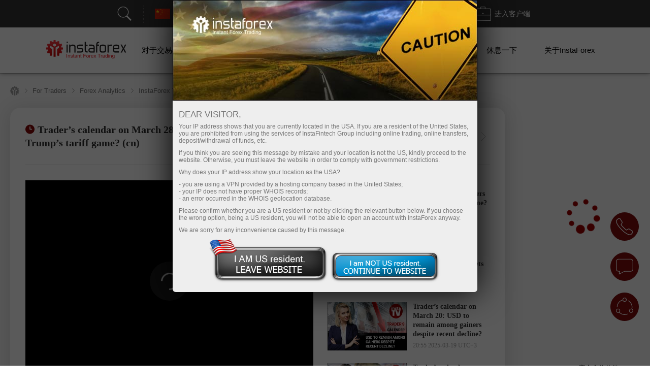

--- FILE ---
content_type: text/html; charset=utf-8
request_url: https://www.instaforex.com/cn/informer_group/analitics?link=analitics&page=1
body_size: 6180
content:
{"page":1,"content":"<style>\n    .info-items .slide-arrow {\n        position: absolute;\n        top: 43%;\n        margin-top: -15px;\n    }\n    .info-items .prev-arrow {\n        z-index: 1;\n        left: -15px;\n        cursor: pointer;\n        background: #FFFFFF url(\/i\/img\/informer_group\/left.png) center center no-repeat;\n        width: 42px;\n        height: 42px;\n        box-shadow: 0px 2px 11px rgba(0, 0, 0, 0.15);\n        border-radius: 50%;\n    }\n    .info-items .next-arrow {\n        cursor: pointer;\n        right: -15px;\n        background: #FFFFFF url(\/i\/img\/informer_group\/right.png) center center no-repeat;\n        width: 42px;\n        height: 42px;\n        box-shadow: 0px 2px 11px rgba(0, 0, 0, 0.15);\n        border-radius: 50%;\n    }\n    .info-items .prev-arrow:hover {\n        background: #9B040C url(\/i\/img\/informer_group\/left_a.png) center center no-repeat;\n    }\n    .info-items .next-arrow:hover {\n        background: #9B040C url(\/i\/img\/informer_group\/right_a.png) center center no-repeat;\n    }\n\n    .card_tag{display: inline-block;padding: 5px 17px;border-radius: 20px;font-weight: 500;font-size: 10px;line-height: 15px;text-align: center;color: #FFFFFF;}\n    .card_tag14{background: #6ACCAB;}\n    .card_tag14:hover, .card_tag14:focus{background: #51BF9A;}\n    .card_tag13{background: #BF1C17;}\n    .card_tag13:hover, .card_tag13:focus{background: #AC0C07;}\n    .card_tag12{background: #3D333E;}\n    .card_tag12:hover, .card_tag12:focus{background: #342835;}\n    .card_tag11{background: #415E80;}\n    .card_tag11:hover, .card_tag11:focus{background: #314F73;}\n    .card_tag10{background: #850A0F;}\n    .card_tag10:hover, .card_tag10:focus{background: #710408;}\n    .card_tag9{background: #337C70;}\n    .card_tag9:hover, .card_tag9:focus{background: #267164;}\n    .card_tag8{background: #B14D21;}\n    .card_tag8:hover, .card_tag8:focus{background: #A33C0F;}\n    .card_tag7{background: #783834;}\n    .card_tag7:hover, .card_tag7:focus{background: #6A2723;}\n    .card_tag6{background: #FC2293;}\n    .card_tag6:hover, .card_tag6:focus{background: #E80D7E;}\n    .card_tag5{background: #FD7F57;}\n    .card_tag5:hover, .card_tag5:focus{background: #F2683C;}\n    .card_tag4{background: #85591B;}\n    .card_tag4:hover, .card_tag4:focus{background: #75490A;}\n    .card_tag3{background: #2C7570;}\n    .card_tag3:hover, .card_tag3:focus{background: #1E6661;}\n    .card_tag2{background: #2E4B8A;}\n    .card_tag2:hover, .card_tag2:focus{background: #203B78;}\n    .card_tag1{background: #56376F;}\n    .card_tag1:hover, .card_tag1:focus{background: #4C2B67;}\n\n\n\n    .info-items.slick-slider .slick-list{padding: 30px 0;}\n    \/* the slides *\/\n    .info-items.slick-slider .slick-slide {\n        margin: 0 10px;\n    }\n\n    \/* the parent *\/\n    .info-items.slick-slider .slick-list {\n        margin: 0 -10px;\n    }\n    .info-slide{width: 33.33%;box-sizing: border-box;padding: 0;}\n    .info-item{ padding: 15px 15px 0 15px;width:100%;height: 434px;box-sizing: border-box;display: flex;margin: 0 auto !important;}\n    .info-item-inner{display: flex;flex-direction: column;width: 100%;}\n    .info-item:first-child{margin-left: 0;}\n    .info-item a{text-decoration: none;}\n    .info-item .info-img_container{overflow: hidden;border-radius: 10px;height: 175px;}\n    .info-item .info-img{position: relative;display: flex;border-radius: 10px;height: 100%;overflow: hidden;text-decoration: none;transition: transform 2s;}\n    .info-item:hover .info-img {overflow: hidden;transform: scale(1.2,1.2);}\n    .info-tags{display: flex;padding: 10px 0;}\n    .info-item_type{margin-top: 15px; border-radius: 20px; padding: 5px 17px;color: white; font-size: 10px;font-weight: 500; text-decoration: none; width: max-content;}\n    .info-item_title{text-align: left;font-weight: bold;font-size: 24px;line-height: 28px;color: #333333;margin-bottom: 0;overflow: hidden;text-decoration: none;margin-top: 10px;position: relative;max-height: 112px;cursor: pointer;}\n    .info-item:hover .info-item_title {color: #188fff;}\n    .info-item_description{text-align: left;overflow: hidden;margin-top: 10px;margin-bottom: 0;font-size: 17px;line-height: 21px;height: 0;}\n    .info-item_author{display: flex;justify-content: space-between;align-items: center;margin-top: auto;background: #FFFFFF;z-index: 1;padding: 10px 0 24px;}\n    .info-item_author a{display: flex;align-items: center;}\n    .info-item_author a img{padding-right: 8px;height: 34px;width: 34px;}\n    .info-item_author__name{text-align: left;font-size: 14px;line-height: 16px;color: #646464;padding-bottom: 4px;}\n    .info-item_author__time{text-align: left;font-size: 12px;line-height: 14px;color: #A5A5A5;}\n    .info-like{ display: flex;align-items: center;padding: 5px;border: 1px solid #E5E5E5;border-radius: 10px;box-sizing: border-box;}\n    .info-like span{padding-left: 4px;font-size: 14px;line-height: 16px;text-align: justify;color: #7C7C7C;}\n\n    @media (max-width: 1024px){\n        .info-slide{width: 50%;}\n    }\n    @media (max-width: 629px){\n        .info-items .slide-arrow {\n            top: 200px;\n            margin-top: 0;\n        }\n        .info-item {\n            padding: 16px 16px 0 16px;\n            height: auto !important;\n        }\n        .info-item_description {\n            visibility: visible;\n            opacity: 1;\n            margin-bottom: 21px;\n            margin-top: 10px;\n            height: auto !important;\n        }\n        .info-item_title {\n            font-size: 18px;\n            line-height: 21px;\n            max-height: 42px;\n            min-height: unset;\n        }\n    }\n<\/style>\n\n<div class=\"info-items\">\n            <div class=\"info-slide animationTag\">\n            <div class=\"info-item info-shadow-container\">\n                <div class=\"info-item-inner\">\n                    <div class=\"info-img_container\">\n                        <a class=\"info-img\" style=\"background-image: url('https:\/\/forex-images.ifxdb.com\/userfiles\/20260122\/analytics69724a4b2b21f.jpg');background-position: center center;background-size: 100% auto;\" href=\"https:\/\/www.instaforex.com\/cn\/forex_analysis\/436185\" target=\"_blank\"><\/a>\n                    <\/div>\n                    <div class=\"info-tags\">\n                        <a class=\"card_tag card_tag4\" href=\"https:\/\/www.instaforex.com\/cn\/forex_analysis?type=4\" target=\"_blank\">\n                            \u6280\u672f\u5206\u6790                        <\/a>\n                    <\/div>\n                    <a class=\"info-item_title\" href=\"https:\/\/www.instaforex.com\/cn\/forex_analysis\/436185\" target=\"_blank\">\n                        GBP\/USD\u3002\u8070\u660e\u9322\u3002\u82f1\u938a\u4ecd\u8655\u65bc\u6574\u5408\u4e2d                    <\/a>\n                    <a class=\"info-item_description\" href=\"https:\/\/www.instaforex.com\/cn\/forex_analysis\/436185\" target=\"_blank\">\u82f1\u938a\/\u7f8e\u5143\u7684\u7d44\u5408\u8f49\u5411\u6709\u5229\u65bc\u82f1\u938a\uff0c\u4f46\u6f32\u52e2\u5f88\u5feb\u4fbf\u6d88\u9000\u3002\u4ea4\u6613\u8005\u6301\u7e8c\u589e\u52a0\u5c0d\u6b50\u5143\u7684\u8cfc\u8cb7\uff0c\u4f46\u5c0d\u82f1\u938a\u4f3c\u4e4e\u5df2\u88ab\u907a\u5fd8\u3002<\/a>\n                    <div class=\"info-item_author\">\n                        <a href=\"https:\/\/www.instaforex.com\/cn\/forex_analysis?author=30\" target=\"_blank\">\n                            <img src=\"https:\/\/ark.fx.co\/i\/images\/analysts\/30_r.png\" alt=\"\">\n                            <div>\n                                <div class=\"info-item_author__name\">Samir Klishi<\/div>\n                                <div class=\"info-item_author__time\">18:56 2026-01-22 +02:00<\/div>\n                            <\/div>\n                        <\/a>\n\n                        <div class=\"info-like\">\n                            <img src=\"\/i\/img\/analytics_new\/icon_eye.png\" alt=\"\">\n                            <span>802<\/span>\n                        <\/div>\n                    <\/div>\n                <\/div>\n            <\/div>\n        <\/div>\n\n\n            <div class=\"info-slide animationTag\">\n            <div class=\"info-item info-shadow-container\">\n                <div class=\"info-item-inner\">\n                    <div class=\"info-img_container\">\n                        <a class=\"info-img\" style=\"background-image: url('https:\/\/forex-images.ifxdb.com\/userfiles\/20260122\/analytics69724a27d6f78.jpg');background-position: center center;background-size: 100% auto;\" href=\"https:\/\/www.instaforex.com\/cn\/forex_analysis\/436179\" target=\"_blank\"><\/a>\n                    <\/div>\n                    <div class=\"info-tags\">\n                        <a class=\"card_tag card_tag4\" href=\"https:\/\/www.instaforex.com\/cn\/forex_analysis?type=4\" target=\"_blank\">\n                            \u6280\u672f\u5206\u6790                        <\/a>\n                    <\/div>\n                    <a class=\"info-item_title\" href=\"https:\/\/www.instaforex.com\/cn\/forex_analysis\/436179\" target=\"_blank\">\n                        EUR\/USD\u3002\u8070\u660e\u8cc7\u91d1\u3002\u591a\u982d\u6e96\u5099\u767c\u8d77\u65b0\u653b\u52e2                    <\/a>\n                    <a class=\"info-item_description\" href=\"https:\/\/www.instaforex.com\/cn\/forex_analysis\/436179\" target=\"_blank\">\u672c\u9031\u521d\uff0c\u6b50\u5143\/\u7f8e\u5143\u8ca8\u5e63\u5c0d\u9006\u8f49\u4e4b\u5f8c\uff0c\u6b50\u5143\u53d6\u5f97\u4e86\u512a\u52e2\uff0c\u4e26\u958b\u59cb\u4e86\u4e00\u6ce2\u5347\u52e2\uff0c\u5728\u672c\u9031\u7684\u524d\u5169\u5929\uff0c\u56de\u88dc\u4e86\u904e\u53bb\u4e09\u5468\u6240\u898b\u7684\u8dcc\u5e45\u3002\u5728\u9031\u4e00\u548c\u9031\u4e8c\u7684\u5f37\u52c1\u4e0a\u5347\u4e2d\uff0c\u5f62\u6210\u4e86\u65b0\u7684\u770b\u6f32\u4e0d\u5e73\u8861\uff0c\u6b63\u5982\u6211\u6240\u9810\u671f\u7684\u90a3\u6a23\u3002<\/a>\n                    <div class=\"info-item_author\">\n                        <a href=\"https:\/\/www.instaforex.com\/cn\/forex_analysis?author=30\" target=\"_blank\">\n                            <img src=\"https:\/\/ark.fx.co\/i\/images\/analysts\/30_r.png\" alt=\"\">\n                            <div>\n                                <div class=\"info-item_author__name\">Samir Klishi<\/div>\n                                <div class=\"info-item_author__time\">18:50 2026-01-22 +02:00<\/div>\n                            <\/div>\n                        <\/a>\n\n                        <div class=\"info-like\">\n                            <img src=\"\/i\/img\/analytics_new\/icon_eye.png\" alt=\"\">\n                            <span>757<\/span>\n                        <\/div>\n                    <\/div>\n                <\/div>\n            <\/div>\n        <\/div>\n\n\n            <div class=\"info-slide animationTag\">\n            <div class=\"info-item info-shadow-container\">\n                <div class=\"info-item-inner\">\n                    <div class=\"info-img_container\">\n                        <a class=\"info-img\" style=\"background-image: url('https:\/\/forex-images.ifxdb.com\/userfiles\/20260122\/analytics6972194981bbd.jpg');background-position: center center;background-size: 100% auto;\" href=\"https:\/\/www.instaforex.com\/cn\/forex_analysis\/436158\" target=\"_blank\"><\/a>\n                    <\/div>\n                    <div class=\"info-tags\">\n                        <a class=\"card_tag card_tag1\" href=\"https:\/\/www.instaforex.com\/cn\/forex_analysis?type=1\" target=\"_blank\">\n                            \u57fa\u7840\u5206\u6790                        <\/a>\n                    <\/div>\n                    <a class=\"info-item_title\" href=\"https:\/\/www.instaforex.com\/cn\/forex_analysis\/436158\" target=\"_blank\">\n                        \u7f8e\u5143\/\u65e5\u5143\u3002\u5206\u6790\u8207\u9810\u6e2c                    <\/a>\n                    <a class=\"info-item_description\" href=\"https:\/\/www.instaforex.com\/cn\/forex_analysis\/436158\" target=\"_blank\">\u7531\u65bc\u8cbf\u6613\u6230\u98a8\u96aa\u7de9\u89e3\u4f7f\u65e5\u5143\u4f5c\u70ba\u9632\u79a6\u6027\u8cc7\u7522\u7684\u5438\u5f15\u529b\u6e1b\u5f31\uff0c\u65e5\u5143\u7e7c\u7e8c\u9762\u81e8\u58d3\u529b\u3002\u7f8e\u570b\u7e3d\u7d71Donald Trump\u5df2\u7d93\u99c1\u56de\u4e86\u5c0d\u591a\u500b\u6b50\u6d32\u570b\u5bb6\u5546\u54c1\u5fb5\u6536\u9ad8\u984d\u95dc\u7a05\u7684\u5a01\u8105\u4e26\u65bc\u9031\u4e09\u5728\u9054\u6c83\u65af\u5ba3\u5e03\u8207\u5317\u7d04\u5c31\u683c\u9675\u862d\u7684\u672a\u4f86\u5354\u8b70\u6846\u67b6\u3002<\/a>\n                    <div class=\"info-item_author\">\n                        <a href=\"https:\/\/www.instaforex.com\/cn\/forex_analysis?author=223\" target=\"_blank\">\n                            <img src=\"https:\/\/ark.fx.co\/i\/images\/analysts\/223_r.png\" alt=\"\">\n                            <div>\n                                <div class=\"info-item_author__name\">Irina Yanina<\/div>\n                                <div class=\"info-item_author__time\">18:44 2026-01-22 +02:00<\/div>\n                            <\/div>\n                        <\/a>\n\n                        <div class=\"info-like\">\n                            <img src=\"\/i\/img\/analytics_new\/icon_eye.png\" alt=\"\">\n                            <span>616<\/span>\n                        <\/div>\n                    <\/div>\n                <\/div>\n            <\/div>\n        <\/div>\n\n\n            <div class=\"info-slide animationTag\">\n            <div class=\"info-item info-shadow-container\">\n                <div class=\"info-item-inner\">\n                    <div class=\"info-img_container\">\n                        <a class=\"info-img\" style=\"background-image: url('https:\/\/forex-images.ifxdb.com\/userfiles\/20260122\/analytics69720eb787fa5.jpg');background-position: center center;background-size: 100% auto;\" href=\"https:\/\/www.instaforex.com\/cn\/forex_analysis\/436142\" target=\"_blank\"><\/a>\n                    <\/div>\n                    <div class=\"info-tags\">\n                        <a class=\"card_tag card_tag1\" href=\"https:\/\/www.instaforex.com\/cn\/forex_analysis?type=1\" target=\"_blank\">\n                            \u57fa\u7840\u5206\u6790                        <\/a>\n                    <\/div>\n                    <a class=\"info-item_title\" href=\"https:\/\/www.instaforex.com\/cn\/forex_analysis\/436142\" target=\"_blank\">\n                        \u82f1\u938a\/\u7f8e\u5143\uff1a\u5206\u6790\u53ca\u9810\u6e2c                    <\/a>\n                    <a class=\"info-item_description\" href=\"https:\/\/www.instaforex.com\/cn\/forex_analysis\/436142\" target=\"_blank\">\u9023\u7e8c\u7b2c\u4e8c\u5929\uff0cGBP\/USD \u532f\u7387\u4fdd\u6301\u6a6b\u76e4\u6574\u7406\uff0c\u6ce2\u52d5\u7bc4\u570d\u4f4d\u65bc200\u65e5\u7c21\u55ae\u79fb\u52d5\u5e73\u5747\u7dda\uff08SMA\uff09\u548c20\u65e5SMA\u4e0a\u65b9\uff0c\u7565\u9ad8\u65bc1.3400\u7684\u5fc3\u7406\u6c34\u5e73\u3002\u5728\u57fa\u672c\u9762\u56e0\u7d20\u4e0d\u4e00\u7684\u60c5\u6cc1\u4e0b\uff0c\u6295\u8cc7\u8005\u5728\u958b\u5009\u65b9\u5411\u6027\u5009\u4f4d\u6642\u8981\u8b39\u614e\uff0c\u56e0\u70ba\u5e02\u5834\u53c3\u8207\u8005\u6b63\u5728\u7b49\u5f85\u95dc\u9375\u7684\u7f8e\u570b\u5b8f\u89c0\u7d93\u6fdf\u6578\u64da\u767c\u5e03\u3002<\/a>\n                    <div class=\"info-item_author\">\n                        <a href=\"https:\/\/www.instaforex.com\/cn\/forex_analysis?author=223\" target=\"_blank\">\n                            <img src=\"https:\/\/ark.fx.co\/i\/images\/analysts\/223_r.png\" alt=\"\">\n                            <div>\n                                <div class=\"info-item_author__name\">Irina Yanina<\/div>\n                                <div class=\"info-item_author__time\">18:41 2026-01-22 +02:00<\/div>\n                            <\/div>\n                        <\/a>\n\n                        <div class=\"info-like\">\n                            <img src=\"\/i\/img\/analytics_new\/icon_eye.png\" alt=\"\">\n                            <span>710<\/span>\n                        <\/div>\n                    <\/div>\n                <\/div>\n            <\/div>\n        <\/div>\n\n\n            <div class=\"info-slide animationTag\">\n            <div class=\"info-item info-shadow-container\">\n                <div class=\"info-item-inner\">\n                    <div class=\"info-img_container\">\n                        <a class=\"info-img\" style=\"background-image: url('https:\/\/forex-images.ifxdb.com\/userfiles\/20260122\/analytics697223c05f010.jpg');background-position: center center;background-size: 100% auto;\" href=\"https:\/\/www.instaforex.com\/cn\/forex_analysis\/436169\" target=\"_blank\"><\/a>\n                    <\/div>\n                    <div class=\"info-tags\">\n                        <a class=\"card_tag card_tag1\" href=\"https:\/\/www.instaforex.com\/cn\/forex_analysis?type=1\" target=\"_blank\">\n                            \u57fa\u7840\u5206\u6790                        <\/a>\n                    <\/div>\n                    <a class=\"info-item_title\" href=\"https:\/\/www.instaforex.com\/cn\/forex_analysis\/436169\" target=\"_blank\">\n                        XAU\/USD \u5206\u6790\u8207\u9810\u6e2c                    <\/a>\n                    <a class=\"info-item_description\" href=\"https:\/\/www.instaforex.com\/cn\/forex_analysis\/436169\" target=\"_blank\">\u9ec3\u91d1\u6b63\u5728\u52aa\u529b\u5229\u7528\u5f9e4,770-4,772\u7f8e\u5143\u6c34\u5e73\u7684\u65e5\u5167\u53cd\u5f48\uff0c\u4ecd\u4f4e\u65bc\u524d\u4e00\u5929\u5275\u4e0b\u7684\u6b77\u53f2\u65b0\u9ad8\u30022026\u5e74\u7f8e\u570b\u806f\u90a6\u5132\u5099\u5c40\u53ef\u80fd\u518d\u964d\u606f\u5169\u6b21\u7684\u9810\u671f\uff0c\u5df2\u963b\u6b62\u7f8e\u5143\u5ef6\u7e8c\u9694\u591c\u7684\u6f32\u5e45\uff0c\u6210\u70ba\u9ec3\u91d1\u7684\u95dc\u9375\u652f\u6301\u56e0\u7d20\u3002<\/a>\n                    <div class=\"info-item_author\">\n                        <a href=\"https:\/\/www.instaforex.com\/cn\/forex_analysis?author=223\" target=\"_blank\">\n                            <img src=\"https:\/\/ark.fx.co\/i\/images\/analysts\/223_r.png\" alt=\"\">\n                            <div>\n                                <div class=\"info-item_author__name\">Irina Yanina<\/div>\n                                <div class=\"info-item_author__time\">18:37 2026-01-22 +02:00<\/div>\n                            <\/div>\n                        <\/a>\n\n                        <div class=\"info-like\">\n                            <img src=\"\/i\/img\/analytics_new\/icon_eye.png\" alt=\"\">\n                            <span>852<\/span>\n                        <\/div>\n                    <\/div>\n                <\/div>\n            <\/div>\n        <\/div>\n\n\n            <div class=\"info-slide animationTag\">\n            <div class=\"info-item info-shadow-container\">\n                <div class=\"info-item-inner\">\n                    <div class=\"info-img_container\">\n                        <a class=\"info-img\" style=\"background-image: url('https:\/\/forex-images.ifxdb.com\/userfiles\/20260122\/analytics697211e4148a6.jpg');background-position: center center;background-size: 100% auto;\" href=\"https:\/\/www.instaforex.com\/cn\/forex_analysis\/436152\" target=\"_blank\"><\/a>\n                    <\/div>\n                    <div class=\"info-tags\">\n                        <a class=\"card_tag card_tag6\" href=\"https:\/\/www.instaforex.com\/cn\/forex_analysis?type=6\" target=\"_blank\">\n                            \u9884\u6d4b                        <\/a>\n                    <\/div>\n                    <a class=\"info-item_title\" href=\"https:\/\/www.instaforex.com\/cn\/forex_analysis\/436152\" target=\"_blank\">\n                        \u7f8e\u5143\/\u65e5\u5143\uff1a1\u670822\u65e5\uff08\u7f8e\u570b\u4ea4\u6613\u6642\u6bb5\uff09\u65b0\u624b\u4ea4\u6613\u8005\u7684\u8cbc\u58eb                    <\/a>\n                    <a class=\"info-item_description\" href=\"https:\/\/www.instaforex.com\/cn\/forex_analysis\/436152\" target=\"_blank\">\u65e5\u5713\u7684\u8cbf\u6613\u5206\u6790\u53ca\u4ea4\u6613\u63d0\u793a   \u5728\u4e0a\u5348\u4ea4\u6613\u6642\u6bb5\uff0c\u6211\u8b58\u5225\u7684\u6c34\u6e96\u672a\u53d7\u5230\u4efb\u4f55\u6e2c\u8a66\u3002\u56e0\u6b64\uff0c\u6211\u6c92\u6709\u9032\u884c\u4efb\u4f55\u4ea4\u6613\u3002<\/a>\n                    <div class=\"info-item_author\">\n                        <a href=\"https:\/\/www.instaforex.com\/cn\/forex_analysis?author=55\" target=\"_blank\">\n                            <img src=\"https:\/\/ark.fx.co\/i\/images\/analysts\/55_r.png\" alt=\"\">\n                            <div>\n                                <div class=\"info-item_author__name\">Jakub Novak<\/div>\n                                <div class=\"info-item_author__time\">18:25 2026-01-22 +02:00<\/div>\n                            <\/div>\n                        <\/a>\n\n                        <div class=\"info-like\">\n                            <img src=\"\/i\/img\/analytics_new\/icon_eye.png\" alt=\"\">\n                            <span>809<\/span>\n                        <\/div>\n                    <\/div>\n                <\/div>\n            <\/div>\n        <\/div>\n\n\n            <div class=\"info-slide animationTag\">\n            <div class=\"info-item info-shadow-container\">\n                <div class=\"info-item-inner\">\n                    <div class=\"info-img_container\">\n                        <a class=\"info-img\" style=\"background-image: url('https:\/\/forex-images.ifxdb.com\/userfiles\/20260122\/analytics697211bd073fd.jpg');background-position: center center;background-size: 100% auto;\" href=\"https:\/\/www.instaforex.com\/cn\/forex_analysis\/436150\" target=\"_blank\"><\/a>\n                    <\/div>\n                    <div class=\"info-tags\">\n                        <a class=\"card_tag card_tag6\" href=\"https:\/\/www.instaforex.com\/cn\/forex_analysis?type=6\" target=\"_blank\">\n                            \u9884\u6d4b                        <\/a>\n                    <\/div>\n                    <a class=\"info-item_title\" href=\"https:\/\/www.instaforex.com\/cn\/forex_analysis\/436150\" target=\"_blank\">\n                        GBP\/USD\uff1a1\u670822\u65e5\uff08\u7f8e\u570b\u4ea4\u6613\u6642\u6bb5\uff09\u521d\u5b78\u4ea4\u6613\u8005\u7684\u5efa\u8b70                    <\/a>\n                    <a class=\"info-item_description\" href=\"https:\/\/www.instaforex.com\/cn\/forex_analysis\/436150\" target=\"_blank\">\u82f1\u938a\u7684\u4ea4\u6613\u5206\u6790\u548c\u4ea4\u6613\u5efa\u8b70   \u7576MACD\u6307\u6a19\u525b\u958b\u59cb\u5f9e\u96f6\u7dda\u5411\u4e0b\u79fb\u52d5\u6642\uff0c1.3421\u7684\u50f9\u683c\u6c34\u5e73\u5f97\u5230\u4e86\u6e2c\u8a66\uff0c\u9019\u78ba\u8a8d\u4e86\u62cb\u552e\u82f1\u938a\u7684\u6b63\u78ba\u5165\u5834\u9ede\u3002\u7d50\u679c\uff0c\u82f1\u938a\u514c\u7f8e\u5143\u53ea\u4e0b\u8dcc\u4e8610\u500b\u9ede\u3002<\/a>\n                    <div class=\"info-item_author\">\n                        <a href=\"https:\/\/www.instaforex.com\/cn\/forex_analysis?author=55\" target=\"_blank\">\n                            <img src=\"https:\/\/ark.fx.co\/i\/images\/analysts\/55_r.png\" alt=\"\">\n                            <div>\n                                <div class=\"info-item_author__name\">Jakub Novak<\/div>\n                                <div class=\"info-item_author__time\">18:18 2026-01-22 +02:00<\/div>\n                            <\/div>\n                        <\/a>\n\n                        <div class=\"info-like\">\n                            <img src=\"\/i\/img\/analytics_new\/icon_eye.png\" alt=\"\">\n                            <span>657<\/span>\n                        <\/div>\n                    <\/div>\n                <\/div>\n            <\/div>\n        <\/div>\n\n\n            <div class=\"info-slide animationTag\">\n            <div class=\"info-item info-shadow-container\">\n                <div class=\"info-item-inner\">\n                    <div class=\"info-img_container\">\n                        <a class=\"info-img\" style=\"background-image: url('https:\/\/forex-images.ifxdb.com\/userfiles\/20260122\/analytics69721192604eb.jpg');background-position: center center;background-size: 100% auto;\" href=\"https:\/\/www.instaforex.com\/cn\/forex_analysis\/436148\" target=\"_blank\"><\/a>\n                    <\/div>\n                    <div class=\"info-tags\">\n                        <a class=\"card_tag card_tag6\" href=\"https:\/\/www.instaforex.com\/cn\/forex_analysis?type=6\" target=\"_blank\">\n                            \u9884\u6d4b                        <\/a>\n                    <\/div>\n                    <a class=\"info-item_title\" href=\"https:\/\/www.instaforex.com\/cn\/forex_analysis\/436148\" target=\"_blank\">\n                        \u6b50\u5143\/\u7f8e\u5143\uff1a1\u670822\u65e5\u7f8e\u570b\u4ea4\u6613\u6642\u6bb5\u65b0\u624b\u4ea4\u6613\u8005\u7684\u8cbc\u58eb                    <\/a>\n                    <a class=\"info-item_description\" href=\"https:\/\/www.instaforex.com\/cn\/forex_analysis\/436148\" target=\"_blank\">\u6b50\u5143\u4ea4\u6613\u5206\u6790\u548c\u4ea4\u6613\u5efa\u8b70   \u7531\u65bc\u6ce2\u52d5\u6027\u8f03\u4f4e\uff0c\u5728\u4eca\u5929\u4e0a\u534a\u5929\u6211\u8b58\u5225\u7684\u4ea4\u6613\u6c34\u5e73\u4e26\u672a\u88ab\u6e2c\u8a66\u3002   \u8003\u616e\u5230\u5916\u532f\u5e02\u5834\u53c3\u8207\u8005\u76ee\u524d\u9762\u81e8\u7684\u4e0d\u53ef\u9810\u6e2c\u6027\uff0c\u4ee5\u53ca\u5c0d\u6b50\u6d32\u592e\u884c\u6703\u8b70\u8a18\u9304\u767c\u5e03\u6c92\u6709\u4efb\u4f55\u53cd\u61c9\uff0c\u4ea4\u6613\u54e1\u7684\u6d3b\u52d5\u7f3a\u4e4f\u662f\u53ef\u4ee5\u9810\u898b\u7684\u3002<\/a>\n                    <div class=\"info-item_author\">\n                        <a href=\"https:\/\/www.instaforex.com\/cn\/forex_analysis?author=55\" target=\"_blank\">\n                            <img src=\"https:\/\/ark.fx.co\/i\/images\/analysts\/55_r.png\" alt=\"\">\n                            <div>\n                                <div class=\"info-item_author__name\">Jakub Novak<\/div>\n                                <div class=\"info-item_author__time\">18:08 2026-01-22 +02:00<\/div>\n                            <\/div>\n                        <\/a>\n\n                        <div class=\"info-like\">\n                            <img src=\"\/i\/img\/analytics_new\/icon_eye.png\" alt=\"\">\n                            <span>795<\/span>\n                        <\/div>\n                    <\/div>\n                <\/div>\n            <\/div>\n        <\/div>\n\n\n            <div class=\"info-slide animationTag\">\n            <div class=\"info-item info-shadow-container\">\n                <div class=\"info-item-inner\">\n                    <div class=\"info-img_container\">\n                        <a class=\"info-img\" style=\"background-image: url('https:\/\/forex-images.ifxdb.com\/userfiles\/20260122\/analytics69722b4e12437.jpg');background-position: center center;background-size: 100% auto;\" href=\"https:\/\/www.instaforex.com\/cn\/forex_analysis\/398839\" target=\"_blank\"><\/a>\n                    <\/div>\n                    <div class=\"info-tags\">\n                        <a class=\"card_tag card_tag4\" href=\"https:\/\/www.instaforex.com\/cn\/forex_analysis?type=4\" target=\"_blank\">\n                            \u6280\u672f\u5206\u6790                        <\/a>\n                    <\/div>\n                    <a class=\"info-item_title\" href=\"https:\/\/www.instaforex.com\/cn\/forex_analysis\/398839\" target=\"_blank\">\n                        2026\u5e741\u670822\u65e5\u81f325\u65e5CRUDE OIL (CL)\u7684\u4ea4\u6613\u4fe1\u865f\uff1a\u5728$60.90\u4ee5\u4e0b\u8ce3\u51fa\uff0821 SMA - 2\/8 Murray\uff09                    <\/a>\n                    <a class=\"info-item_description\" href=\"https:\/\/www.instaforex.com\/cn\/forex_analysis\/398839\" target=\"_blank\">\u539f\u6cb9 (CL) \u7e7c\u7e8c\u5728 $59.62 \u9644\u8fd1\u76e4\u6574\uff0c\u76ee\u524d\u4f4d\u65bc 2\/8 Murray \u4e4b\u4e0a\uff0c\u4e14\u986f\u793a\u51fa\u75b2\u618a\u7684\u8de1\u8c61\uff0c\u56e0\u6b64\u672a\u4f86\u5e7e\u5929\u53ef\u80fd\u51fa\u73fe\u4e0a\u5347\u8da8\u52e2\u901a\u9053\u5167\u7684\u5287\u70c8\u7a81\u7834\uff0c\u6211\u5011\u6216\u898b\u6280\u8853\u6027\u56de\u8abf\u3002   \u82e5\u539f\u6cb9\u5728\u63a5\u4e0b\u4f86\u7684\u5e7e\u5c0f\u6642\u5167\u7a81\u7834\u4e26\u978f\u56fa\u5728 $59.80 \u4e4b\u4e0a\uff0c\u5247\u524d\u666f\u53ef\u80fd\u662f\u6b63\u9762\u7684\u3002<\/a>\n                    <div class=\"info-item_author\">\n                        <a href=\"https:\/\/www.instaforex.com\/cn\/forex_analysis?author=231\" target=\"_blank\">\n                            <img src=\"https:\/\/ark.fx.co\/i\/images\/analysts\/231_r.png\" alt=\"\">\n                            <div>\n                                <div class=\"info-item_author__name\">Dimitrios Zappas<\/div>\n                                <div class=\"info-item_author__time\">15:52 2026-01-22 +02:00<\/div>\n                            <\/div>\n                        <\/a>\n\n                        <div class=\"info-like\">\n                            <img src=\"\/i\/img\/analytics_new\/icon_eye.png\" alt=\"\">\n                            <span>987<\/span>\n                        <\/div>\n                    <\/div>\n                <\/div>\n            <\/div>\n        <\/div>\n\n\n            <div class=\"info-slide animationTag\">\n            <div class=\"info-item info-shadow-container\">\n                <div class=\"info-item-inner\">\n                    <div class=\"info-img_container\">\n                        <a class=\"info-img\" style=\"background-image: url('https:\/\/forex-images.ifxdb.com\/userfiles\/20260122\/analytics6972292365de3.jpg');background-position: center center;background-size: 100% auto;\" href=\"https:\/\/www.instaforex.com\/cn\/forex_analysis\/398837\" target=\"_blank\"><\/a>\n                    <\/div>\n                    <div class=\"info-tags\">\n                        <a class=\"card_tag card_tag4\" href=\"https:\/\/www.instaforex.com\/cn\/forex_analysis?type=4\" target=\"_blank\">\n                            \u6280\u672f\u5206\u6790                        <\/a>\n                    <\/div>\n                    <a class=\"info-item_title\" href=\"https:\/\/www.instaforex.com\/cn\/forex_analysis\/398837\" target=\"_blank\">\n                        2026\u5e741\u670822\u65e5\u81f325\u65e5\u9ec3\u91d1\u4ea4\u6613\u4fe1\u865f\uff1a\u5728$4,845\u4ee5\u4e0b\u8ce3\u51fa\uff0861.8%\u8cbb\u6ce2\u7d0d\u5947 - 7\/8 Murray\uff09                    <\/a>\n                    <a class=\"info-item_description\" href=\"https:\/\/www.instaforex.com\/cn\/forex_analysis\/398837\" target=\"_blank\">\u9ec3\u91d1\u76ee\u524d\u57284,830\u9644\u8fd1\u4ea4\u6613\uff0c\u5728\u8dcc\u5230\u7d044,768\u7684\u4f4e\u9ede\u5f8c\u53cd\u5f48\uff0c\u51fa\u73fe\u5f9e4,888\u9ad8\u9ede\u7684\u5f37\u52c1\u6280\u8853\u6027\u56de\u8abf\u3002\u5728H4\u5716\u8868\u4e0a\uff0c\u6211\u5011\u53ef\u4ee5\u770b\u5230\u9ec3\u91d1\u9032\u884c\u4e86\u4e00\u6b21\u6280\u8853\u6027\u56de\u8abf\u81f361.8%\u7684\u6590\u6ce2\u90a3\u5951\u6c34\u5e73\u3002<\/a>\n                    <div class=\"info-item_author\">\n                        <a href=\"https:\/\/www.instaforex.com\/cn\/forex_analysis?author=231\" target=\"_blank\">\n                            <img src=\"https:\/\/ark.fx.co\/i\/images\/analysts\/231_r.png\" alt=\"\">\n                            <div>\n                                <div class=\"info-item_author__name\">Dimitrios Zappas<\/div>\n                                <div class=\"info-item_author__time\">15:47 2026-01-22 +02:00<\/div>\n                            <\/div>\n                        <\/a>\n\n                        <div class=\"info-like\">\n                            <img src=\"\/i\/img\/analytics_new\/icon_eye.png\" alt=\"\">\n                            <span>856<\/span>\n                        <\/div>\n                    <\/div>\n                <\/div>\n            <\/div>\n        <\/div>\n\n\n            <div class=\"info-slide animationTag\">\n            <div class=\"info-item info-shadow-container\">\n                <div class=\"info-item-inner\">\n                    <div class=\"info-img_container\">\n                        <a class=\"info-img\" style=\"background-image: url('https:\/\/forex-images.ifxdb.com\/userfiles\/20260122\/analytics6972292f2c274.jpg');background-position: center center;background-size: 100% auto;\" href=\"https:\/\/www.instaforex.com\/cn\/forex_analysis\/398835\" target=\"_blank\"><\/a>\n                    <\/div>\n                    <div class=\"info-tags\">\n                        <a class=\"card_tag card_tag4\" href=\"https:\/\/www.instaforex.com\/cn\/forex_analysis?type=4\" target=\"_blank\">\n                            \u6280\u672f\u5206\u6790                        <\/a>\n                    <\/div>\n                    <a class=\"info-item_title\" href=\"https:\/\/www.instaforex.com\/cn\/forex_analysis\/398835\" target=\"_blank\">\n                        2026\u5e741\u670822\u65e5\u81f325\u65e5EUR\/USD\u4ea4\u6613\u4fe1\u865f\uff1a\u57281.1650\u4ee5\u4e0a\u8cb7\u5165 (21 SMA - 7\/8 Murray)                    <\/a>\n                    <a class=\"info-item_description\" href=\"https:\/\/www.instaforex.com\/cn\/forex_analysis\/398835\" target=\"_blank\">EUR\/USD \u76ee\u524d\u5728 1.1701 \u9644\u8fd1\u4ea4\u6613\uff0c\u4f4d\u65bc 21 SMA \u548c 200 EMA \u4e4b\u4e0a\u3002\u6628\u65e5\u5728\u7f8e\u570b\u4ea4\u6613\u6642\u6bb5\u9054\u5230 1.1670 \u5340\u57df\u5f8c\uff0cEUR\/USD \u6062\u5fa9\u5176\u4e0a\u5347\u9031\u671f\uff0c\u76ee\u524d\u5728\u5169\u689d\u79fb\u52d5\u5e73\u5747\u7dda\u4e4b\u4e0a\u978f\u56fa\uff0c\u6697\u793a\u672a\u4f86\u5e7e\u5929\u53ef\u80fd\u7e7c\u7e8c\u4e0a\u5347\u4e26\u9054\u5230\u7d04 1.1779 \u7684 +1\/8 Murray\u3002<\/a>\n                    <div class=\"info-item_author\">\n                        <a href=\"https:\/\/www.instaforex.com\/cn\/forex_analysis?author=231\" target=\"_blank\">\n                            <img src=\"https:\/\/ark.fx.co\/i\/images\/analysts\/231_r.png\" alt=\"\">\n                            <div>\n                                <div class=\"info-item_author__name\">Dimitrios Zappas<\/div>\n                                <div class=\"info-item_author__time\">15:45 2026-01-22 +02:00<\/div>\n                            <\/div>\n                        <\/a>\n\n                        <div class=\"info-like\">\n                            <img src=\"\/i\/img\/analytics_new\/icon_eye.png\" alt=\"\">\n                            <span>876<\/span>\n                        <\/div>\n                    <\/div>\n                <\/div>\n            <\/div>\n        <\/div>\n\n\n            <div class=\"info-slide animationTag\">\n            <div class=\"info-item info-shadow-container\">\n                <div class=\"info-item-inner\">\n                    <div class=\"info-img_container\">\n                        <a class=\"info-img\" style=\"background-image: url('https:\/\/forex-images.ifxdb.com\/userfiles\/20260122\/analytics697229396beba.jpg');background-position: center center;background-size: 100% auto;\" href=\"https:\/\/www.instaforex.com\/cn\/forex_analysis\/398833\" target=\"_blank\"><\/a>\n                    <\/div>\n                    <div class=\"info-tags\">\n                        <a class=\"card_tag card_tag4\" href=\"https:\/\/www.instaforex.com\/cn\/forex_analysis?type=4\" target=\"_blank\">\n                            \u6280\u672f\u5206\u6790                        <\/a>\n                    <\/div>\n                    <a class=\"info-item_title\" href=\"https:\/\/www.instaforex.com\/cn\/forex_analysis\/398833\" target=\"_blank\">\n                        2026\u5e741\u670822\u65e5\u81f325\u65e5\u7684\u6bd4\u7279\u5e63\u4ea4\u6613\u4fe1\u865f\uff1a\u5728\u4f4e\u65bc$93,500 (21 SMA - 2\/8 Murray) \u6642\u8ce3\u51fa                    <\/a>\n                    <a class=\"info-item_description\" href=\"https:\/\/www.instaforex.com\/cn\/forex_analysis\/398833\" target=\"_blank\">\u6bd4\u7279\u5e63\u76ee\u524d\u5728\u7d04 $89,933 \u4ea4\u6613\uff0c\u5148\u524d\u9054\u5230 2\/8 Murray \u6c34\u5e73 ($87,500) \u548c\u81ea 1 \u6708 12 \u65e5\u4ee5\u4f86\u5f62\u6210\u7684\u4e0b\u964d\u8da8\u52e2\u901a\u9053\u5e95\u90e8\u5f8c\uff0c\u5df2\u6709\u6240\u53cd\u5f48\u3002   \u6bd4\u7279\u5e63\u5728\u7e7c\u7e8c\u4e0a\u6f32\u6642\u9047\u5230\u5f88\u5927\u7684\u963b\u529b\uff0c\u963b\u529b\u4f86\u81ea 200 \u5e73\u6ed1\u79fb\u52d5\u5e73\u5747\u7dda\uff08EMA\uff09\uff0c\u8a72\u7dda\u4f4d\u65bc\u7d04 $91,649\uff0c\u9084\u6709\u4e0b\u964d\u8da8\u52e2\u901a\u9053\u7684\u9802\u90e8\uff0c\u8a72\u901a\u9053\u4f4d\u65bc $92,500\u3002<\/a>\n                    <div class=\"info-item_author\">\n                        <a href=\"https:\/\/www.instaforex.com\/cn\/forex_analysis?author=231\" target=\"_blank\">\n                            <img src=\"https:\/\/ark.fx.co\/i\/images\/analysts\/231_r.png\" alt=\"\">\n                            <div>\n                                <div class=\"info-item_author__name\">Dimitrios Zappas<\/div>\n                                <div class=\"info-item_author__time\">15:43 2026-01-22 +02:00<\/div>\n                            <\/div>\n                        <\/a>\n\n                        <div class=\"info-like\">\n                            <img src=\"\/i\/img\/analytics_new\/icon_eye.png\" alt=\"\">\n                            <span>624<\/span>\n                        <\/div>\n                    <\/div>\n                <\/div>\n            <\/div>\n        <\/div>\n\n\n            <div class=\"info-slide animationTag\">\n            <div class=\"info-item info-shadow-container\">\n                <div class=\"info-item-inner\">\n                    <div class=\"info-img_container\">\n                        <a class=\"info-img\" style=\"background-image: url('https:\/\/forex-images.ifxdb.com\/userfiles\/20260122\/analytics697213daafbaa.jpg');background-position: center center;background-size: 100% auto;\" href=\"https:\/\/www.instaforex.com\/cn\/forex_analysis\/436154\" target=\"_blank\"><\/a>\n                    <\/div>\n                    <div class=\"info-tags\">\n                        <a class=\"card_tag card_tag1\" href=\"https:\/\/www.instaforex.com\/cn\/forex_analysis?type=1\" target=\"_blank\">\n                            \u57fa\u7840\u5206\u6790                        <\/a>\n                    <\/div>\n                    <a class=\"info-item_title\" href=\"https:\/\/www.instaforex.com\/cn\/forex_analysis\/436154\" target=\"_blank\">\n                        \u7279\u6717\u666e\u53cd\u5c0d\u9b91\u5a01\u723e\u7559\u4efb\u806f\u5132\u5c40\u7406\u4e8b\u6703                    <\/a>\n                    <a class=\"info-item_description\" href=\"https:\/\/www.instaforex.com\/cn\/forex_analysis\/436154\" target=\"_blank\">\u96d6\u7136\u683c\u9675\u862d\u5df2\u4e0d\u518d\u662f\u8b70\u7a0b\u4e0a\u7684\u91cd\u9ede\uff0c\u4f46\u7f8e\u570b\u7e3d\u7d71\u5510\u7d0d\u5fb7\u00b7\u7279\u6717\u666e\u91cd\u65b0\u56de\u5230\u524a\u5f31\u806f\u90a6\u5132\u5099\u5c40\u7684\u904b\u52d5\u4e2d\uff0c\u4ed6\u8868\u793a\uff0c\u5091\u7f85\u59c6\u00b7\u9b91\u5a01\u723e\u5982\u679c\u5728\u4efb\u671f\u7d50\u675f\u5f8c\u7e7c\u7e8c\u7559\u5728\u806f\u5132\u5c40\u7684\u7406\u4e8b\u6703\u4e2d\uff0c\u751f\u6d3b\u5c07\u4e0d\u6703\u6109\u5feb\u3002    \u7279\u6717\u666e\u8868\u793a\uff0c\u4ed6\u5011\u5c07\u89c0\u5bdf\u4e8b\u614b\u767c\u5c55\uff0c\u4e26\u5728\u88ab\u554f\u53ca\u9b91\u5a01\u723e\u662f\u5426\u53ef\u80fd\u57282028\u5e74\u524d\u7e7c\u7e8c\u64d4\u4efb\u806f\u5132\u59d4\u54e1\u6642\uff0c\u4ed6\u8b66\u544a\u8aaa\uff0c\u5982\u679c\u9019\u7a2e\u60c5\u6cc1\u767c\u751f\uff0c\u9b91\u5a01\u723e\u7684\u751f\u6d3b\u53ef\u80fd\u4e0d\u6703\u5f88\u6109\u5feb\u3002<\/a>\n                    <div class=\"info-item_author\">\n                        <a href=\"https:\/\/www.instaforex.com\/cn\/forex_analysis?author=55\" target=\"_blank\">\n                            <img src=\"https:\/\/ark.fx.co\/i\/images\/analysts\/55_r.png\" alt=\"\">\n                            <div>\n                                <div class=\"info-item_author__name\">Jakub Novak<\/div>\n                                <div class=\"info-item_author__time\">15:09 2026-01-22 +02:00<\/div>\n                            <\/div>\n                        <\/a>\n\n                        <div class=\"info-like\">\n                            <img src=\"\/i\/img\/analytics_new\/icon_eye.png\" alt=\"\">\n                            <span>693<\/span>\n                        <\/div>\n                    <\/div>\n                <\/div>\n            <\/div>\n        <\/div>\n\n\n            <div class=\"info-slide animationTag\">\n            <div class=\"info-item info-shadow-container\">\n                <div class=\"info-item-inner\">\n                    <div class=\"info-img_container\">\n                        <a class=\"info-img\" style=\"background-image: url('https:\/\/forex-images.ifxdb.com\/userfiles\/20260122\/analytics697215482e1ea.jpg');background-position: center center;background-size: 100% auto;\" href=\"https:\/\/www.instaforex.com\/cn\/forex_analysis\/436156\" target=\"_blank\"><\/a>\n                    <\/div>\n                    <div class=\"info-tags\">\n                        <a class=\"card_tag card_tag1\" href=\"https:\/\/www.instaforex.com\/cn\/forex_analysis?type=1\" target=\"_blank\">\n                            \u57fa\u7840\u5206\u6790                        <\/a>\n                    <\/div>\n                    <a class=\"info-item_title\" href=\"https:\/\/www.instaforex.com\/cn\/forex_analysis\/436156\" target=\"_blank\">\n                        \u7f8e\u5143\u6539\u8b8a\u65b9\u5411                    <\/a>\n                    <a class=\"info-item_description\" href=\"https:\/\/www.instaforex.com\/cn\/forex_analysis\/436156\" target=\"_blank\">\u751f\u6d3b\u4e0d\u505c\u6b47\u3002\u4e16\u754c\u5728\u8b8a\u5316\uff0c\u9019\u9032\u800c\u6210\u70ba\u5e02\u5834\u9707\u76ea\u7684\u4f86\u6e90\u3002<\/a>\n                    <div class=\"info-item_author\">\n                        <a href=\"https:\/\/www.instaforex.com\/cn\/forex_analysis?author=254\" target=\"_blank\">\n                            <img src=\"https:\/\/ark.fx.co\/i\/images\/analysts\/254_r.png\" alt=\"\">\n                            <div>\n                                <div class=\"info-item_author__name\">Marek Petkovich<\/div>\n                                <div class=\"info-item_author__time\">14:25 2026-01-22 +02:00<\/div>\n                            <\/div>\n                        <\/a>\n\n                        <div class=\"info-like\">\n                            <img src=\"\/i\/img\/analytics_new\/icon_eye.png\" alt=\"\">\n                            <span>735<\/span>\n                        <\/div>\n                    <\/div>\n                <\/div>\n            <\/div>\n        <\/div>\n\n\n            <div class=\"info-slide animationTag\">\n            <div class=\"info-item info-shadow-container\">\n                <div class=\"info-item-inner\">\n                    <div class=\"info-img_container\">\n                        <a class=\"info-img\" style=\"background-image: url('https:\/\/forex-images.ifxdb.com\/userfiles\/20260122\/analytics69721144cd6b7.jpg');background-position: center center;background-size: 100% auto;\" href=\"https:\/\/www.instaforex.com\/cn\/forex_analysis\/436146\" target=\"_blank\"><\/a>\n                    <\/div>\n                    <div class=\"info-tags\">\n                        <a class=\"card_tag card_tag12\" href=\"https:\/\/www.instaforex.com\/cn\/forex_analysis?type=12\" target=\"_blank\">\n                            \u52a0\u5bc6\u8d27\u5e01                        <\/a>\n                    <\/div>\n                    <a class=\"info-item_title\" href=\"https:\/\/www.instaforex.com\/cn\/forex_analysis\/436146\" target=\"_blank\">\n                        \u6bd4\u7279\u5e63\u7a69\u5b9a                    <\/a>\n                    <a class=\"info-item_description\" href=\"https:\/\/www.instaforex.com\/cn\/forex_analysis\/436146\" target=\"_blank\">\u96d6\u7136\u6bd4\u7279\u5e63\u5728\u6628\u5929\u7684\u6ce2\u52d5\u5f8c\u5df2\u7d93\u7a69\u5b9a\u4e0b\u4f86\uff0c\u4f46\u5716\u8868\u986f\u793a\uff0c\u4ea4\u6613\u8005\u4e26\u6c92\u6709\u6025\u65bc\u5728\u76ee\u524d\u7684 90,000 \u7f8e\u5143\u50f9\u4f4d\u8cb7\u5165\u3002    \u4ea4\u6613\u8005\u53ef\u80fd\u9700\u8981\u65b0\u7684\u523a\u6fc0\u56e0\u7d20\u3002<\/a>\n                    <div class=\"info-item_author\">\n                        <a href=\"https:\/\/www.instaforex.com\/cn\/forex_analysis?author=55\" target=\"_blank\">\n                            <img src=\"https:\/\/ark.fx.co\/i\/images\/analysts\/55_r.png\" alt=\"\">\n                            <div>\n                                <div class=\"info-item_author__name\">Jakub Novak<\/div>\n                                <div class=\"info-item_author__time\">14:10 2026-01-22 +02:00<\/div>\n                            <\/div>\n                        <\/a>\n\n                        <div class=\"info-like\">\n                            <img src=\"\/i\/img\/analytics_new\/icon_eye.png\" alt=\"\">\n                            <span>1016<\/span>\n                        <\/div>\n                    <\/div>\n                <\/div>\n            <\/div>\n        <\/div>\n\n\n    <\/div>\n\n<script>\n\n    (function (){\/\/\u0421\u043b\u0430\u0439\u0434\u0435\u0440\n        \/*$('.info-item-inner').each(function() {\n            let get_height = $(this).find('.info-item_title').outerHeight(true);\n            if (get_height === 38) {\n                var desc_height = '63';\n            } else if (get_height === 66) {\n                var desc_height = '42';\n            } else if (get_height === 94) {\n                var desc_height = '21';\n            } else {\n                var desc_height = '0';\n            }\n            \/\/alert(get_height);\n            $(this).find('.info-item_description').height(desc_height);\n        });*\/\n        const slider = $('.info-items').slick({\n            infinite: true,\n            slidesToShow: 3,\n            arrows : true,\n            prevArrow: '<button class=\"slide-arrow prev-arrow\"><\/button>',\n            nextArrow: '<button class=\"slide-arrow next-arrow\"><\/button>',\n            slidesToScroll: 3,\n            dots: false,\n            responsive: [\n                {\n                    breakpoint: 1567,\n                    settings: {\n                        slidesToShow: 2,\n                        slidesToScroll: 2,\n                        infinite: true,\n                        dots: false\n                    }\n                },\n                {\n                    breakpoint: 1361,\n                    settings: {\n                        slidesToShow: 3,\n                        slidesToScroll: 3,\n                        infinite: true,\n                        dots: false\n                    }\n                },\n                {\n                    breakpoint: 1304,\n                    settings: {\n                        slidesToShow: 2,\n                        slidesToScroll: 2,\n                        infinite: true,\n                        dots: false\n                    }\n                },\n                {\n                    breakpoint: 630,\n                    settings: {\n                        slidesToShow: 1,\n                        slidesToScroll: 1,\n                        infinite: true,\n                        dots: false\n                    }\n                },\n            ]\n        });\n\n    })();\n\n    (function (){\/\/Animation on hover\n        $(window).bind(\"resize\", function () {\n            if ($(this).width() <= 750) {\n                $('.info-slide').removeClass('animationTag');\n            } else {\n                $('.info-slide').addClass('animationTag');\n            }\n        }).trigger('resize');\n    })();\n\n<\/script>"}

--- FILE ---
content_type: text/html; charset=utf-8
request_url: https://www.instaforex.com/forex_calendar_events?l=en&rl=cn&period=current_day&timezone=false&impact[]=any&country[]=&day_index=false&show_important_on_empty=0
body_size: 24543
content:
{"result":true,"count":1,"items":[{"events":[{"event_id":308,"timestamp":1769040000,"actual":null,"forecast":null,"previous":"-0.0%","period":"Dec","importance":"low","period_comparison":"m\/m","friendly_url":"mi-leading-index","country":"AU","title":"MI Leading Index","body":"<p>The Westpac\/Melbourne Institute (MI) Leading Index is a composite index based on nine economic indicators, which is designed to predict the direction of the economy.The data is compiled from economic indicators related to consumer confidence, housing, stock market prices, money supply, and interest rate spreads. The report tends to have a muted impact because most of the indicators used in the calculation are released previously.<\/p><p>A higher than expected reading should be taken as positive\/bullish for the AUD, while a lower than expected reading should be taken as negative\/bearish for the AUD.<\/p>","description":"The Westpac\/Melbourne Institute (MI) Leading Index is a composite index based on nine economic indicators, which is designed to predict the direction of the economy.The data is compiled from economic","index":0,"importance_first":"low","importance_title":"Low","country_name":"Australia","previous_value":"-0.0%","forecast_value":null,"actual_value":null,"actual_color":"","getIcsFile":"https:\/\/www.instaforex.com\/\/get_ics?lang=en&title=MI+Leading+Index&timestamp=1769040000&location=Australia&description=The+Westpac%2FMelbourne+Institute+%28MI%29+Leading+Index+is+a+composite+index+based+on+nine+economic+indicators%2C+which+is+designed+to+predict+the+direction+of+the+economy.The+data+is+compiled+from+economic","addToGoogleCalendar":"https:\/\/www.google.com\/calendar\/render?action=TEMPLATE&text=MI+Leading+Index&dates=20260122T000000Z\/20260122T235900Z&location=au&details=The+Westpac%2FMelbourne+Institute+%28MI%29+Leading+Index+is+a+composite+index+based+on+nine+economic+indicators%2C+which+is+designed+to+predict+the+direction+of+the+economy.The+data+is+compiled+from+economic&sf=true&output=xml","time":"00:00","timeLeft":""},{"event_id":94,"timestamp":1769041800,"actual":"65.2K","forecast":"28.3K","previous":"-28.7K","period":"Dec","importance":"medium","period_comparison":null,"friendly_url":"employment-change","country":"AU","title":"Employment Change","body":"<p>Employment Change measures the change in the number of people employed. Job creation is an important indicator of consumer spending.<\/p><p>A higher than expected reading should be taken as positive\/bullish for the AUD, while a lower than expected reading should be taken as negative\/bearish for the AUD.<\/p>","description":"Employment Change measures the change in the number of people employed. Job creation is an important indicator of consumer spending. A higher than expected reading should be taken as positive\/bullish","index":1,"importance_first":"medium","importance_second":"medium","importance_title":"Medium","country_name":"Australia","previous_value":"-28.7K","forecast_value":"28.3K","actual_value":"65.2K","actual_color":"green","getIcsFile":"https:\/\/www.instaforex.com\/\/get_ics?lang=en&title=Employment+Change&timestamp=1769041800&location=Australia&description=Employment+Change+measures+the+change+in+the+number+of+people+employed.+Job+creation+is+an+important+indicator+of+consumer+spending.+A+higher+than+expected+reading+should+be+taken+as+positive%2Fbullish","addToGoogleCalendar":"https:\/\/www.google.com\/calendar\/render?action=TEMPLATE&text=Employment+Change&dates=20260122T003000Z\/20260122T235900Z&location=au&details=Employment+Change+measures+the+change+in+the+number+of+people+employed.+Job+creation+is+an+important+indicator+of+consumer+spending.+A+higher+than+expected+reading+should+be+taken+as+positive%2Fbullish&sf=true&output=xml","time":"00:30","timeLeft":""},{"event_id":1052,"timestamp":1769041800,"actual":"54.8K","forecast":null,"previous":"-65.3K","period":"Dec","importance":"medium","period_comparison":null,"friendly_url":"full-employment-change","country":"AU","title":"Full Employment Change","body":"<p>Full employment describes a situation in which all available labor resources are being used in the most economically efficient way. Economists usually define it as the acceptable level of unemployment above 0%. This means that the unemployment rate is frictional and results from workers who are in between jobs and are still part of the labor force.<\/p><p>A reading that is stronger than forecast is generally supportive (bullish) for the AUD, while a weaker than forecast reading is generally negative (bearish) for the AUD.<\/p>","description":"Full employment describes a situation in which all available labor resources are being used in the most economically efficient way. Economists usually define it as the acceptable level of unemployment","index":2,"importance_first":"medium","importance_second":"medium","importance_title":"Medium","country_name":"Australia","previous_value":"-65.3K","forecast_value":null,"actual_value":"54.8K","actual_color":"","getIcsFile":"https:\/\/www.instaforex.com\/\/get_ics?lang=en&title=Full+Employment+Change&timestamp=1769041800&location=Australia&description=Full+employment+describes+a+situation+in+which+all+available+labor+resources+are+being+used+in+the+most+economically+efficient+way.+Economists+usually+define+it+as+the+acceptable+level+of+unemployment","addToGoogleCalendar":"https:\/\/www.google.com\/calendar\/render?action=TEMPLATE&text=Full+Employment+Change&dates=20260122T003000Z\/20260122T235900Z&location=au&details=Full+employment+describes+a+situation+in+which+all+available+labor+resources+are+being+used+in+the+most+economically+efficient+way.+Economists+usually+define+it+as+the+acceptable+level+of+unemployment&sf=true&output=xml","time":"00:30","timeLeft":""},{"event_id":1051,"timestamp":1769041800,"actual":"66.7%","forecast":"66.8%","previous":"66.6%","period":"Dec","importance":"low","period_comparison":null,"friendly_url":"participation-rate","country":"AU","title":"Participation Rate","body":"<p>The participation rate is an important indicator of the supply of labour. It measures the share of the working-age population either working or looking for work. The number of people who are no longer actively searching for work would not be included in the participation rate.<\/p><p>A reading that is stronger than forecast is generally supportive (bullish) for the AUD, while a weaker than forecast reading is generally negative (bearish) for the AUD.<\/p>","description":"The participation rate is an important indicator of the supply of labour. It measures the share of the working-age population either working or looking for work. The number of people","index":3,"importance_first":"low","importance_title":"Low","country_name":"Australia","previous_value":"66.6%","forecast_value":"66.8%","actual_value":"66.7%","actual_color":"red","getIcsFile":"https:\/\/www.instaforex.com\/\/get_ics?lang=en&title=Participation+Rate&timestamp=1769041800&location=Australia&description=The+participation+rate+is+an+important+indicator+of+the+supply+of+labour.+It+measures+the+share+of+the+working-age+population+either+working+or+looking+for+work.+The+number+of+people","addToGoogleCalendar":"https:\/\/www.google.com\/calendar\/render?action=TEMPLATE&text=Participation+Rate&dates=20260122T003000Z\/20260122T235900Z&location=au&details=The+participation+rate+is+an+important+indicator+of+the+supply+of+labour.+It+measures+the+share+of+the+working-age+population+either+working+or+looking+for+work.+The+number+of+people&sf=true&output=xml","time":"00:30","timeLeft":""},{"event_id":302,"timestamp":1769041800,"actual":"4.1%","forecast":"4.4%","previous":"4.3%","period":"Dec","importance":"medium","period_comparison":null,"friendly_url":"unemployment-rate","country":"AU","title":"Unemployment Rate","body":"<p>The Unemployment Rate measures the percentage of the total work force that is unemployed and actively seeking employment during the previous month.<\/p><p>A higher than expected reading should be taken as negative\/bearish for the AUD, while a lower than expected reading should be taken as positive\/bullish for the AUD.<\/p>","description":"The Unemployment Rate measures the percentage of the total work force that is unemployed and actively seeking employment during the previous month. A higher than expected reading should be taken","index":4,"importance_first":"medium","importance_second":"medium","importance_title":"Medium","country_name":"Australia","previous_value":"4.3%","forecast_value":"4.4%","actual_value":"4.1%","actual_color":"red","getIcsFile":"https:\/\/www.instaforex.com\/\/get_ics?lang=en&title=Unemployment+Rate&timestamp=1769041800&location=Australia&description=The+Unemployment+Rate+measures+the+percentage+of+the+total+work+force+that+is+unemployed+and+actively+seeking+employment+during+the+previous+month.+A+higher+than+expected+reading+should+be+taken","addToGoogleCalendar":"https:\/\/www.google.com\/calendar\/render?action=TEMPLATE&text=Unemployment+Rate&dates=20260122T003000Z\/20260122T235900Z&location=au&details=The+Unemployment+Rate+measures+the+percentage+of+the+total+work+force+that+is+unemployed+and+actively+seeking+employment+during+the+previous+month.+A+higher+than+expected+reading+should+be+taken&sf=true&output=xml","time":"00:30","timeLeft":""},{"event_id":818,"timestamp":1769059800,"actual":"-23.0","forecast":null,"previous":"-21.0","period":"Jan","importance":"low","period_comparison":null,"friendly_url":"dutch-consumer-confidence","country":"NL","title":"Dutch Consumer Confidence","body":"<p>Consumer Confidence measures the level of consumer confidence in economic activity. It is a leading indicator as it can predict consumer spending, which plays a major role in overall economic activity. A higher than expected reading should be taken as positive\/bullish for the EUR , while a lower than expected reading should be taken as negative\/bearish for the EUR.<\/p>","description":"Consumer Confidence measures the level of consumer confidence in economic activity. It is a leading indicator as it can predict consumer spending, which plays a major role in overall economic","index":5,"importance_first":"low","importance_title":"Low","country_name":"Netherlands","previous_value":"-21.0","forecast_value":null,"actual_value":"-23.0","actual_color":"","getIcsFile":"https:\/\/www.instaforex.com\/\/get_ics?lang=en&title=Dutch+Consumer+Confidence&timestamp=1769059800&location=Netherlands&description=Consumer+Confidence+measures+the+level+of+consumer+confidence+in+economic+activity.+It+is+a+leading+indicator+as+it+can+predict+consumer+spending%2C+which+plays+a+major+role+in+overall+economic","addToGoogleCalendar":"https:\/\/www.google.com\/calendar\/render?action=TEMPLATE&text=Dutch+Consumer+Confidence&dates=20260122T053000Z\/20260122T235900Z&location=nl&details=Consumer+Confidence+measures+the+level+of+consumer+confidence+in+economic+activity.+It+is+a+leading+indicator+as+it+can+predict+consumer+spending%2C+which+plays+a+major+role+in+overall+economic&sf=true&output=xml","time":"05:30","timeLeft":""},{"event_id":1432,"timestamp":1769065200,"actual":"16.908B","forecast":null,"previous":"9.516B","period":"Dec","importance":"low","period_comparison":null,"friendly_url":"public-sector-net-cash-requirement","country":"GB","title":"Public Sector Net Cash Requirement","body":"<p>The public sector consists of central government, local authorities and public corporations. The net cash requirement measures the public sectors need to raisecash trough selling debt or running down its liquid financial assets. The publicsector net cash requirement equals the central government net cash requirement (including borrowing from the market for on-lending to local authorities and public corporations) plus local authorities contributions. I.e. their market andoverseas borrowing, measured net of their purchases of other public sector debt.<\/p>","description":"The public sector consists of central government, local authorities and public corporations. The net cash requirement measures the public sectors need to raisecash trough selling debt or running down","index":6,"importance_first":"low","importance_title":"Low","country_name":"United Kingdom","previous_value":"9.516B","forecast_value":null,"actual_value":"16.908B","actual_color":"","getIcsFile":"https:\/\/www.instaforex.com\/\/get_ics?lang=en&title=Public+Sector+Net+Cash+Requirement&timestamp=1769065200&location=United+Kingdom&description=The+public+sector+consists+of+central+government%2C+local+authorities+and+public+corporations.+The+net+cash+requirement+measures+the+public+sectors+need+to+raisecash+trough+selling+debt+or+running+down","addToGoogleCalendar":"https:\/\/www.google.com\/calendar\/render?action=TEMPLATE&text=Public+Sector+Net+Cash+Requirement&dates=20260122T070000Z\/20260122T235900Z&location=uk&details=The+public+sector+consists+of+central+government%2C+local+authorities+and+public+corporations.+The+net+cash+requirement+measures+the+public+sectors+need+to+raisecash+trough+selling+debt+or+running+down&sf=true&output=xml","time":"07:00","timeLeft":""},{"event_id":815,"timestamp":1769065200,"actual":"-13.4","forecast":null,"previous":"-17.3","period":"Jan","importance":"low","period_comparison":null,"friendly_url":"danish-consumer-confidence","country":"DK","title":"Consumer Confidence","body":"<p>Consumer Confidence measures the level of consumer confidence in economic activity. It is a leading indicator as it can predict consumer spending, which plays a major role in overall economic activity. A higher than expected reading should be taken as positive\/bullish for the DKK , while a lower than expected reading should be taken as negative\/bearish for the DKK.<\/p>","description":"Consumer Confidence measures the level of consumer confidence in economic activity. It is a leading indicator as it can predict consumer spending, which plays a major role in overall economic","index":7,"importance_first":"low","importance_title":"Low","country_name":"Denmark","previous_value":"-17.3","forecast_value":null,"actual_value":"-13.4","actual_color":"","getIcsFile":"https:\/\/www.instaforex.com\/\/get_ics?lang=en&title=Consumer+Confidence&timestamp=1769065200&location=Denmark&description=Consumer+Confidence+measures+the+level+of+consumer+confidence+in+economic+activity.+It+is+a+leading+indicator+as+it+can+predict+consumer+spending%2C+which+plays+a+major+role+in+overall+economic","addToGoogleCalendar":"https:\/\/www.google.com\/calendar\/render?action=TEMPLATE&text=Consumer+Confidence&dates=20260122T070000Z\/20260122T235900Z&location=dk&details=Consumer+Confidence+measures+the+level+of+consumer+confidence+in+economic+activity.+It+is+a+leading+indicator+as+it+can+predict+consumer+spending%2C+which+plays+a+major+role+in+overall+economic&sf=true&output=xml","time":"07:00","timeLeft":""},{"event_id":1106,"timestamp":1769065200,"actual":"2.75%","forecast":"2.75%","previous":"2.75%","period":null,"importance":"medium","period_comparison":null,"friendly_url":"malaysian-interest-rate-decision","country":"MY","title":"Interest Rate","body":"<p>The Monetary Policy Committee votes on where to set the overnight interest rate. Traders watch interest rate changes closely as short term interest rates are the primary factor in currency valuation.<\/p><p>A higher than expected reading should be taken as positive\/bullish for the MYR, while a lower than expected reading should be taken as negative\/bearish for the MYR.<\/p>","description":"The Monetary Policy Committee votes on where to set the overnight interest rate. Traders watch interest rate changes closely as short term interest rates are the primary factor in currency","index":8,"importance_first":"medium","importance_second":"medium","importance_title":"Medium","country_name":"Malaysia","previous_value":"2.75%","forecast_value":"2.75%","actual_value":"2.75%","actual_color":"","getIcsFile":"https:\/\/www.instaforex.com\/\/get_ics?lang=en&title=Interest+Rate&timestamp=1769065200&location=Malaysia&description=The+Monetary+Policy+Committee+votes+on+where+to+set+the+overnight+interest+rate.+Traders+watch+interest+rate+changes+closely+as+short+term+interest+rates+are+the+primary+factor+in+currency","addToGoogleCalendar":"https:\/\/www.google.com\/calendar\/render?action=TEMPLATE&text=Interest+Rate&dates=20260122T070000Z\/20260122T235900Z&location=my&details=The+Monetary+Policy+Committee+votes+on+where+to+set+the+overnight+interest+rate.+Traders+watch+interest+rate+changes+closely+as+short+term+interest+rates+are+the+primary+factor+in+currency&sf=true&output=xml","time":"07:00","timeLeft":""},{"event_id":638,"timestamp":1769065200,"actual":"4.3%","forecast":null,"previous":"4.5%","period":"Dec","importance":"low","period_comparison":null,"friendly_url":"norwegian-unemployment-rate","country":"NO","title":"Unemployment Rate","body":"<p>LFS- Labour Force Survey. Three-months moving average. Employed persons are persons aged 16-74 who performed work for pay or profit for at least one hour in the survey week, or who were temporarily absent from work because of illness,holidays etc. Conscripts are classified as employed persons. Persons engaged by government measures to promote employment are also included if they receive wages. Unemployed persons are persons who were not employed in the survey week,but who had been seeking work during the preceding four weeks, and were available for work within the next two weeks. Persons in the labour force are either employed or unemployed. The remaining group of persons is labelled not in the labour force. Unemployed persons and persons not in the labour force constitute the group non-employed persons. A higher than expected reading should be taken as negative\/bearish for the NOK , while a lower than expected reading should be taken as positive\/bullish for the NOK.<\/p>","description":"LFS- Labour Force Survey. Three-months moving average. Employed persons are persons aged 16-74 who performed work for pay or profit for at least one hour in the survey week","index":9,"importance_first":"low","importance_title":"Low","country_name":"Norway","previous_value":"4.5%","forecast_value":null,"actual_value":"4.3%","actual_color":"","getIcsFile":"https:\/\/www.instaforex.com\/\/get_ics?lang=en&title=Unemployment+Rate&timestamp=1769065200&location=Norway&description=LFS-+Labour+Force+Survey.+Three-months+moving+average.+Employed+persons+are+persons+aged+16-74+who+performed+work+for+pay+or+profit+for+at+least+one+hour+in+the+survey+week","addToGoogleCalendar":"https:\/\/www.google.com\/calendar\/render?action=TEMPLATE&text=Unemployment+Rate&dates=20260122T070000Z\/20260122T235900Z&location=no&details=LFS-+Labour+Force+Survey.+Three-months+moving+average.+Employed+persons+are+persons+aged+16-74+who+performed+work+for+pay+or+profit+for+at+least+one+hour+in+the+survey+week&sf=true&output=xml","time":"07:00","timeLeft":""},{"event_id":870,"timestamp":1769065200,"actual":"74.1%","forecast":null,"previous":"74.4%","period":"Jan","importance":"medium","period_comparison":null,"friendly_url":"turkish-capacity-utilization","country":"TR","title":"Capacity Utilization","body":"<p>Capacity utilization is a concept in economics and managerial accounting which refers to the extent to which an enterprise or a nation actually uses its installed productive capacity. Thus, it refers to the relationship between actual output that 'is' actually produced with the installed equipment, and the potential output which 'could' be produced with it, if capacity was fully used. A rull of thumb is, when capacity utilization is stable above 80%, in most cases rates will start going up. A higher than expected number should be taken as positive to the TRY while a lower than expected number as negative<\/p>","description":"Capacity utilization is a concept in economics and managerial accounting which refers to the extent to which an enterprise or a nation actually uses its installed productive capacity. Thus","index":10,"importance_first":"medium","importance_second":"medium","importance_title":"Medium","country_name":"Turkey","previous_value":"74.4%","forecast_value":null,"actual_value":"74.1%","actual_color":"","getIcsFile":"https:\/\/www.instaforex.com\/\/get_ics?lang=en&title=Capacity+Utilization&timestamp=1769065200&location=Turkey&description=Capacity+utilization%C2%A0is+a+concept+in%C2%A0economics%C2%A0and+managerial+accounting+which+refers+to+the+extent+to+which+an+enterprise+or+a+nation+actually+uses+its+installed%C2%A0productive+capacity.+Thus","addToGoogleCalendar":"https:\/\/www.google.com\/calendar\/render?action=TEMPLATE&text=Capacity+Utilization&dates=20260122T070000Z\/20260122T235900Z&location=tr&details=Capacity+utilization%C2%A0is+a+concept+in%C2%A0economics%C2%A0and+managerial+accounting+which+refers+to+the+extent+to+which+an+enterprise+or+a+nation+actually+uses+its+installed%C2%A0productive+capacity.+Thus&sf=true&output=xml","time":"07:00","timeLeft":""},{"event_id":616,"timestamp":1769065200,"actual":"101.6","forecast":null,"previous":"100.8","period":"Jan","importance":"low","period_comparison":null,"friendly_url":"turkish-manufacturing-confidence","country":"TR","title":"Manufacturing Confidence","body":"<p>Confidence indicator is a measure of the mood of consumers or businesses. It is usually based on a survey during which respondents rate their opinion on different issues concerning current and future conditions. There are many kinds of confidence indicators as institutions measuring them use different questions,sizes of samples or frequency of publications. Consumers opinions are typically expressed with answers like: better, same,worse or positive, negative and unchanged. Results of such surveys are calculated by subtracting the negative replies from the positive ones. Business confidence indicator is closely linked to corporate spending and correlated with employment, consumption and investment. Therefore it is carefully watched as an indication of possible changes in the overall economic growth. A higher than expected reading should be taken as positive\/bullish for the TRY , while a lower than expected reading should be taken as negative\/bearish for the TRY.<\/p>","description":"Confidence indicator is a measure of the mood of consumers or businesses. It is usually based on a survey during which respondents rate their opinion on different issues concerning current","index":11,"importance_first":"low","importance_title":"Low","country_name":"Turkey","previous_value":"100.8","forecast_value":null,"actual_value":"101.6","actual_color":"","getIcsFile":"https:\/\/www.instaforex.com\/\/get_ics?lang=en&title=Manufacturing+Confidence&timestamp=1769065200&location=Turkey&description=Confidence+indicator+is+a+measure+of+the+mood+of+consumers+or+businesses.+It+is+usually+based+on+a+survey+during+which+respondents+rate+their+opinion+on+different+issues+concerning+current","addToGoogleCalendar":"https:\/\/www.google.com\/calendar\/render?action=TEMPLATE&text=Manufacturing+Confidence&dates=20260122T070000Z\/20260122T235900Z&location=tr&details=Confidence+indicator+is+a+measure+of+the+mood+of+consumers+or+businesses.+It+is+usually+based+on+a+survey+during+which+respondents+rate+their+opinion+on+different+issues+concerning+current&sf=true&output=xml","time":"07:00","timeLeft":""},{"event_id":253,"timestamp":1769065200,"actual":"-11.58B","forecast":"-13.40B","previous":"-10.94B","period":"Dec","importance":"low","period_comparison":null,"friendly_url":"public-sector-net-borrowing","country":"GB","title":"Public Sector Net Borrowing","body":"<p>Public Sector Net Borrowing measures the difference in value between spending and income for public corporations, the central government, and local governments during the previous month. A positive number indicates a budget deficit, while a negative number indicates a surplus.<\/p>","description":"Public Sector Net Borrowing measures the difference in value between spending and income for public corporations, the central government, and local governments during the previous month. A positive number indicates","index":12,"importance_first":"low","importance_title":"Low","country_name":"United Kingdom","previous_value":"-10.94B","forecast_value":"-13.40B","actual_value":"-11.58B","actual_color":"green","getIcsFile":"https:\/\/www.instaforex.com\/\/get_ics?lang=en&title=Public+Sector+Net+Borrowing&timestamp=1769065200&location=United+Kingdom&description=Public+Sector+Net+Borrowing+measures+the+difference+in+value+between+spending+and+income+for+public+corporations%2C+the+central+government%2C+and+local+governments+during+the+previous+month.+A+positive+number+indicates","addToGoogleCalendar":"https:\/\/www.google.com\/calendar\/render?action=TEMPLATE&text=Public+Sector+Net+Borrowing&dates=20260122T070000Z\/20260122T235900Z&location=uk&details=Public+Sector+Net+Borrowing+measures+the+difference+in+value+between+spending+and+income+for+public+corporations%2C+the+central+government%2C+and+local+governments+during+the+previous+month.+A+positive+number+indicates&sf=true&output=xml","time":"07:00","timeLeft":""},{"event_id":1107,"timestamp":1769065200,"actual":"125.6B","forecast":null,"previous":"125.5B","period":null,"importance":"low","period_comparison":null,"friendly_url":"malaysian-fx-reserves-usd","country":"MY","title":"FX Reserves USD","body":"<p>FX Reserves measures the foreign assets held or controlled by the country's central bank. The reserves are made of gold or a specific currency. They can also be special drawing rights and marketable securities denominated in foreign currencies like treasury bills, government bonds, corporate bonds and equities and foreign currency loans.<\/p><p>A higher than expected number should be taken as positive to the MYR, while a lower than expected number as negative.<\/p>","description":"FX Reserves measures the foreign assets held or controlled by the country's central bank. The reserves are made of gold or a specific currency. They can also be special drawing","index":13,"importance_first":"low","importance_title":"Low","country_name":"Malaysia","previous_value":"125.5B","forecast_value":null,"actual_value":"125.6B","actual_color":"","getIcsFile":"https:\/\/www.instaforex.com\/\/get_ics?lang=en&title=FX+Reserves+USD&timestamp=1769065200&location=Malaysia&description=FX+Reserves+measures+the+foreign+assets+held+or+controlled+by+the+country%27s+central+bank.+The+reserves+are+made+of+gold+or+a+specific+currency.+They+can+also+be+special+drawing","addToGoogleCalendar":"https:\/\/www.google.com\/calendar\/render?action=TEMPLATE&text=FX+Reserves+USD&dates=20260122T070000Z\/20260122T235900Z&location=my&details=FX+Reserves+measures+the+foreign+assets+held+or+controlled+by+the+country%27s+central+bank.+The+reserves+are+made+of+gold+or+a+specific+currency.+They+can+also+be+special+drawing&sf=true&output=xml","time":"07:00","timeLeft":""},{"event_id":799,"timestamp":1769068800,"actual":"3.35%","forecast":null,"previous":"3.35%","period":"Dec","importance":"low","period_comparison":null,"friendly_url":"taiwanese-unemployment-rate","country":"TW","title":"Unemployment Rate","body":"<p>The Unemployment Rate measures the percentage of the total work force that is unemployed and actively seeking employment during the previous quarter. A higher than expected reading should be taken as negitive\/bearish for the TWD , while a lower than expected reading should be taken as positive\/bullish for the TWD.<\/p>","description":"The Unemployment Rate measures the percentage of the total work force that is unemployed and actively seeking employment during the previous quarter. A higher than expected reading should be taken","index":14,"importance_first":"low","importance_title":"Low","country_name":"Taiwan","previous_value":"3.35%","forecast_value":null,"actual_value":"3.35%","actual_color":"","getIcsFile":"https:\/\/www.instaforex.com\/\/get_ics?lang=en&title=Unemployment+Rate&timestamp=1769068800&location=Taiwan&description=The+Unemployment+Rate+measures+the+percentage+of+the+total+work+force+that+is+unemployed+and+actively+seeking+employment+during+the+previous+quarter.+A+higher+than+expected+reading+should+be+taken","addToGoogleCalendar":"https:\/\/www.google.com\/calendar\/render?action=TEMPLATE&text=Unemployment+Rate&dates=20260122T080000Z\/20260122T235900Z&location=tw&details=The+Unemployment+Rate+measures+the+percentage+of+the+total+work+force+that+is+unemployed+and+actively+seeking+employment+during+the+previous+quarter.+A+higher+than+expected+reading+should+be+taken&sf=true&output=xml","time":"08:00","timeLeft":""},{"event_id":1969,"timestamp":1769068800,"actual":null,"forecast":null,"previous":null,"period":null,"importance":"medium","period_comparison":null,"friendly_url":"world-economic-forum-annual-meetings","country":"CH","title":"World Economic Forum Annual Meetings","body":"<p>WEF annual meetings are held in Davos and attended by central bankers, prime ministers, finance ministers, trade ministers, and business leaders from over 90 countries.<\/p>","description":"WEF annual meetings are held in Davos and attended by central bankers, prime ministers, finance ministers, trade ministers, and business leaders from over 90 countries","index":15,"importance_first":"medium","importance_second":"medium","importance_title":"Medium","country_name":"Switzerland","previous_value":null,"forecast_value":null,"actual_value":null,"actual_color":"","getIcsFile":"https:\/\/www.instaforex.com\/\/get_ics?lang=en&title=World+Economic+Forum+Annual+Meetings&timestamp=1769068800&location=Switzerland&description=WEF+annual+meetings+are+held+in+Davos+and+attended+by+central+bankers%2C+prime+ministers%2C+finance+ministers%2C+trade+ministers%2C+and+business+leaders+from+over+90+countries","addToGoogleCalendar":"https:\/\/www.google.com\/calendar\/render?action=TEMPLATE&text=World+Economic+Forum+Annual+Meetings&dates=20260122T080000Z\/20260122T235900Z&location=ch&details=WEF+annual+meetings+are+held+in+Davos+and+attended+by+central+bankers%2C+prime+ministers%2C+finance+ministers%2C+trade+ministers%2C+and+business+leaders+from+over+90+countries&sf=true&output=xml","time":"08:00","timeLeft":""},{"event_id":2194,"timestamp":1769070600,"actual":"0.30%","forecast":null,"previous":"0.00%","period":"Dec","importance":"low","period_comparison":"m\/m","friendly_url":"cpi","country":"HK","title":"CPI","body":"<p>The Consumer Price Index (CPI) measures the change in the price of goods and services from the perspective of the consumer. It is a key way to measure changes in purchasing trends.<\/p><p>A higher than expected reading should be taken as positive\/bullish for the GBP, while a lower than expected reading should be taken as negative\/bearish for the GBP.<\/p>","description":"The Consumer Price Index (CPI) measures the change in the price of goods and services from the perspective of the consumer. It is a key way to measure changes","index":16,"importance_first":"low","importance_title":"Low","country_name":"Hong Kong","previous_value":"0.00%","forecast_value":null,"actual_value":"0.30%","actual_color":"","getIcsFile":"https:\/\/www.instaforex.com\/\/get_ics?lang=en&title=CPI&timestamp=1769070600&location=Hong+Kong&description=The+Consumer+Price+Index+%28CPI%29+measures+the+change+in+the+price+of+goods+and+services+from+the+perspective+of+the+consumer.+It+is+a+key+way+to+measure+changes","addToGoogleCalendar":"https:\/\/www.google.com\/calendar\/render?action=TEMPLATE&text=CPI&dates=20260122T083000Z\/20260122T235900Z&location=hk&details=The+Consumer+Price+Index+%28CPI%29+measures+the+change+in+the+price+of+goods+and+services+from+the+perspective+of+the+consumer.+It+is+a+key+way+to+measure+changes&sf=true&output=xml","time":"08:30","timeLeft":""},{"event_id":774,"timestamp":1769070600,"actual":"1.40%","forecast":null,"previous":"1.20%","period":"Dec","importance":"low","period_comparison":"y\/y","friendly_url":"hong-kong-cpi","country":"HK","title":"CPI","body":"<p>The Consumer Price Index (CPI) measures the change in the price of goods and services from the perspective of the consumer. It is a key way to measure changes in purchasing trends and<\/p>","description":"The Consumer Price Index (CPI) measures the change in the price of goods and services from the perspective of the consumer. It is a key way to measure changes","index":17,"importance_first":"low","importance_title":"Low","country_name":"Hong Kong","previous_value":"1.20%","forecast_value":null,"actual_value":"1.40%","actual_color":"","getIcsFile":"https:\/\/www.instaforex.com\/\/get_ics?lang=en&title=CPI&timestamp=1769070600&location=Hong+Kong&description=The+Consumer+Price+Index+%28CPI%29+measures+the+change+in+the+price+of+goods+and+services+from+the+perspective+of+the+consumer.+It+is+a+key+way+to+measure+changes","addToGoogleCalendar":"https:\/\/www.google.com\/calendar\/render?action=TEMPLATE&text=CPI&dates=20260122T083000Z\/20260122T235900Z&location=hk&details=The+Consumer+Price+Index+%28CPI%29+measures+the+change+in+the+price+of+goods+and+services+from+the+perspective+of+the+consumer.+It+is+a+key+way+to+measure+changes&sf=true&output=xml","time":"08:30","timeLeft":""},{"event_id":875,"timestamp":1769072400,"actual":"8.6%","forecast":"6.9%","previous":"7.1%","period":"Dec","importance":"low","period_comparison":"y\/y","friendly_url":"polish-corp.-sector-wages","country":"PL","title":"Corp. Sector Wages","body":"<p>The Corporate Sector Wages released by the Central Statistical Office is an indicator of labor cost inflation and of the tightness of labor markets. This figure can provide insight on the Polish employment situation. A higher than expected number should be taken as positive to the PLN, while a lower than expected number as negative<\/p>","description":"The Corporate Sector Wages released by the Central Statistical Office is an indicator of labor cost inflation and of the tightness of labor markets. This figure can provide insight","index":18,"importance_first":"low","importance_title":"Low","country_name":"Poland","previous_value":"7.1%","forecast_value":"6.9%","actual_value":"8.6%","actual_color":"green","getIcsFile":"https:\/\/www.instaforex.com\/\/get_ics?lang=en&title=Corp.+Sector+Wages&timestamp=1769072400&location=Poland&description=The+Corporate+Sector+Wages+released+by+the%C2%A0Central+Statistical+Office%C2%A0is+an+indicator+of+labor+cost+inflation+and+of+the+tightness+of+labor+markets.+This+figure+can+provide+insight","addToGoogleCalendar":"https:\/\/www.google.com\/calendar\/render?action=TEMPLATE&text=Corp.+Sector+Wages&dates=20260122T090000Z\/20260122T235900Z&location=pl&details=The+Corporate+Sector+Wages+released+by+the%C2%A0Central+Statistical+Office%C2%A0is+an+indicator+of+labor+cost+inflation+and+of+the+tightness+of+labor+markets.+This+figure+can+provide+insight&sf=true&output=xml","time":"09:00","timeLeft":""},{"event_id":1525,"timestamp":1769072400,"actual":"-0.7%","forecast":"-0.7%","previous":"-0.8%","period":"Dec","importance":"low","period_comparison":"y\/y","friendly_url":"polish-employment-growth","country":"PL","title":"Employment Growth","body":"<p>The number of persons employed in national economy, employment status, selected categories of employed persons, foreigners, disabled persons, retired persons, elements of employment movement by recruitment sources and reasons for dismissals.<\/p>","description":"The number of persons employed in national economy, employment status, selected categories of employed persons, foreigners, disabled persons, retired persons, elements of employment movement by recruitment sources and reasons","index":19,"importance_first":"low","importance_title":"Low","country_name":"Poland","previous_value":"-0.8%","forecast_value":"-0.7%","actual_value":"-0.7%","actual_color":"","getIcsFile":"https:\/\/www.instaforex.com\/\/get_ics?lang=en&title=Employment+Growth&timestamp=1769072400&location=Poland&description=The+number+of+persons+employed+in+national+economy%2C+employment+status%2C+selected+categories+of+employed+persons%2C+foreigners%2C+disabled+persons%2C+retired+persons%2C+elements+of+employment+movement+by+recruitment+sources+and+reasons","addToGoogleCalendar":"https:\/\/www.google.com\/calendar\/render?action=TEMPLATE&text=Employment+Growth&dates=20260122T090000Z\/20260122T235900Z&location=pl&details=The+number+of+persons+employed+in+national+economy%2C+employment+status%2C+selected+categories+of+employed+persons%2C+foreigners%2C+disabled+persons%2C+retired+persons%2C+elements+of+employment+movement+by+recruitment+sources+and+reasons&sf=true&output=xml","time":"09:00","timeLeft":""},{"event_id":651,"timestamp":1769072400,"actual":"7.3%","forecast":"2.9%","previous":"-1.1%","period":"Dec","importance":"low","period_comparison":"y\/y","friendly_url":"polish-industrial-output","country":"PL","title":"Industrial Output","body":"<p>This is a useful indicator of the economy because it is more current compared to the GNP and reported every month. Total Industrial Production includes Mining,Manufacturing, and Energy but it excludes transportation, services, and agriculture which is included in GNP. Industrial Production is generally more volatile than GNP. Production in enterprises in which the number of employees exceeds 5 persons in real time (constant prices). A higher than expected reading should be taken as positive\/bullish for the PLN , while a lower than expected reading should be taken as negative\/bearish for the PLN.<\/p>","description":"This is a useful indicator of the economy because it is more current compared to the GNP and reported every month. Total Industrial Production includes Mining,Manufacturing, and Energy","index":20,"importance_first":"low","importance_title":"Low","country_name":"Poland","previous_value":"-1.1%","forecast_value":"2.9%","actual_value":"7.3%","actual_color":"green","getIcsFile":"https:\/\/www.instaforex.com\/\/get_ics?lang=en&title=Industrial+Output&timestamp=1769072400&location=Poland&description=This+is+a+useful+indicator+of+the+economy+because+it+is+more+current+compared+to+the+GNP+and+reported+every+month.+Total+Industrial+Production+includes+Mining%2CManufacturing%2C+and+Energy","addToGoogleCalendar":"https:\/\/www.google.com\/calendar\/render?action=TEMPLATE&text=Industrial+Output&dates=20260122T090000Z\/20260122T235900Z&location=pl&details=This+is+a+useful+indicator+of+the+economy+because+it+is+more+current+compared+to+the+GNP+and+reported+every+month.+Total+Industrial+Production+includes+Mining%2CManufacturing%2C+and+Energy&sf=true&output=xml","time":"09:00","timeLeft":""},{"event_id":652,"timestamp":1769072400,"actual":"-2.5%","forecast":"-2.2%","previous":"-2.3%","period":"Dec","importance":"low","period_comparison":"y\/y","friendly_url":"polish-ppi","country":"PL","title":"PPI","body":"<p>The Producer Price Index (PPI) is designed to monitor changes in prices of items at the first important commercial transactions. The PPI shows the same general pattern of inflation as does Consumer price index, but is more volatile. This is because it is weighted more heavily towards goods that are traded in highly competitive markets and somewhat less sensitive to changes in the cost of labour. In principle, the PPI should include service industries, but in practice it is limited to the domestic agricultural and industrial sector. The prices should be farm-gate prices for the agricultural sector and ex-factory prices for the industrial sector. A higher than expected reading should be taken as positive\/bullish for the PLN , while a lower than expected reading should be taken as negative\/bearish for the PLN.<\/p>","description":"The Producer Price Index (PPI) is designed to monitor changes in prices of items at the first important commercial transactions. The PPI shows the same general pattern of inflation","index":21,"importance_first":"low","importance_title":"Low","country_name":"Poland","previous_value":"-2.3%","forecast_value":"-2.2%","actual_value":"-2.5%","actual_color":"red","getIcsFile":"https:\/\/www.instaforex.com\/\/get_ics?lang=en&title=PPI&timestamp=1769072400&location=Poland&description=The+Producer+Price+Index+%28PPI%29+is+designed+to+monitor+changes+in+prices+of+items+at+the+first+important+commercial+transactions.+The+PPI+shows+the+same+general+pattern+of+inflation","addToGoogleCalendar":"https:\/\/www.google.com\/calendar\/render?action=TEMPLATE&text=PPI&dates=20260122T090000Z\/20260122T235900Z&location=pl&details=The+Producer+Price+Index+%28PPI%29+is+designed+to+monitor+changes+in+prices+of+items+at+the+first+important+commercial+transactions.+The+PPI+shows+the+same+general+pattern+of+inflation&sf=true&output=xml","time":"09:00","timeLeft":""},{"event_id":444,"timestamp":1769072400,"actual":"4.00%","forecast":"4.00%","previous":"4.00%","period":null,"importance":"medium","period_comparison":null,"friendly_url":"norwegian-interest-rate-decision","country":"NO","title":"Interest Rate Decision","body":"<p>The Norges Bank Monetary Policy Committee's decision on where to set the overnight deposit rate. Traders watch interest rate changes closely as short term interest rates are the primary factor in currency valuation.<\/p><p>A higher than expected rate is positive\/bullish for the NOK, while a lower than expected rate is negative\/bearish for the NOK.<\/p>","description":"The Norges Bank Monetary Policy Committee's decision on where to set the overnight deposit rate. Traders watch interest rate changes closely as short term interest rates are the primary factor","index":22,"importance_first":"medium","importance_second":"medium","importance_title":"Medium","country_name":"Norway","previous_value":"4.00%","forecast_value":"4.00%","actual_value":"4.00%","actual_color":"","getIcsFile":"https:\/\/www.instaforex.com\/\/get_ics?lang=en&title=Interest+Rate+Decision&timestamp=1769072400&location=Norway&description=The+Norges+Bank+Monetary+Policy+Committee%27s+decision+on+where+to+set+the+overnight+deposit+rate.+Traders+watch+interest+rate+changes+closely+as+short+term+interest+rates+are+the+primary+factor","addToGoogleCalendar":"https:\/\/www.google.com\/calendar\/render?action=TEMPLATE&text=Interest+Rate+Decision&dates=20260122T090000Z\/20260122T235900Z&location=no&details=The+Norges+Bank+Monetary+Policy+Committee%27s+decision+on+where+to+set+the+overnight+deposit+rate.+Traders+watch+interest+rate+changes+closely+as+short+term+interest+rates+are+the+primary+factor&sf=true&output=xml","time":"09:00","timeLeft":""},{"event_id":809,"timestamp":1769076000,"actual":"4","forecast":null,"previous":"-1","period":"Jan","importance":"low","period_comparison":null,"friendly_url":"belgium-consumer-confidence","country":"BE","title":"Belgium Consumer Confidence","body":"<p>Consumer Confidence measures the level of consumer confidence in economic activity. It is a leading indicator as it can predict consumer spending, which plays a major role in overall economic activity. A higher than expected reading should be taken as positive\/bullish for the EUR , while a lower than expected reading should be taken as negative\/bearish for the EUR.<\/p>","description":"Consumer Confidence measures the level of consumer confidence in economic activity. It is a leading indicator as it can predict consumer spending, which plays a major role in overall economic","index":23,"importance_first":"low","importance_title":"Low","country_name":"Belgium","previous_value":"-1","forecast_value":null,"actual_value":"4","actual_color":"","getIcsFile":"https:\/\/www.instaforex.com\/\/get_ics?lang=en&title=Belgium+Consumer+Confidence&timestamp=1769076000&location=Belgium&description=Consumer+Confidence+measures+the+level+of+consumer+confidence+in+economic+activity.+It+is+a+leading+indicator+as+it+can+predict+consumer+spending%2C+which+plays+a+major+role+in+overall+economic","addToGoogleCalendar":"https:\/\/www.google.com\/calendar\/render?action=TEMPLATE&text=Belgium+Consumer+Confidence&dates=20260122T100000Z\/20260122T235900Z&location=be&details=Consumer+Confidence+measures+the+level+of+consumer+confidence+in+economic+activity.+It+is+a+leading+indicator+as+it+can+predict+consumer+spending%2C+which+plays+a+major+role+in+overall+economic&sf=true&output=xml","time":"10:00","timeLeft":""},{"event_id":1422,"timestamp":1769076000,"actual":"5.4%","forecast":null,"previous":"7.8%","period":"Oct","importance":"low","period_comparison":"y\/y","friendly_url":"greek-credit-expansion","country":"GR","title":"Greek Credit Expansion","body":"<p>Greece,Financing of domestic non-MFIs, credit expansion,Chg Y\/Y, EUR<\/p>","description":"Greece,Financing of domestic non-MFIs, credit expansion,Chg Y\/Y","index":24,"importance_first":"low","importance_title":"Low","country_name":"Greece","previous_value":"7.8%","forecast_value":null,"actual_value":"5.4%","actual_color":"","getIcsFile":"https:\/\/www.instaforex.com\/\/get_ics?lang=en&title=Greek+Credit+Expansion&timestamp=1769076000&location=Greece&description=Greece%2CFinancing+of+domestic+non-MFIs%2C+credit+expansion%2CChg+Y%2FY","addToGoogleCalendar":"https:\/\/www.google.com\/calendar\/render?action=TEMPLATE&text=Greek+Credit+Expansion&dates=20260122T100000Z\/20260122T235900Z&location=gr&details=Greece%2CFinancing+of+domestic+non-MFIs%2C+credit+expansion%2CChg+Y%2FY&sf=true&output=xml","time":"10:00","timeLeft":""},{"event_id":33,"timestamp":1769079600,"actual":"-17","forecast":"-35","previous":"-44","period":"Jan","importance":"low","period_comparison":null,"friendly_url":"cbi-distributive-trades-realized","country":"GB","title":"CBI Distributive Trades Survey","body":"<p>The Confederation of British Industry (CBI) Distributive Trades Survey (DTS) measures the health of the retail sector. The reading is compiled from a survey of about 150 retail and wholesale companies. It includes measures of sales activity across the distributive trades. It is a leading indicator of consumer spending. The figure is the difference between the percentage of retailers reporting an increase in sales and those reporting a decrease.<\/p><p>A higher than expected reading should be taken as positive\/bullish for the GBP, while a lower than expected reading should be taken as negative\/bearish for the GBP.<\/p>","description":"The Confederation of British Industry (CBI) Distributive Trades Survey (DTS) measures the health of the retail sector. The reading is compiled from a survey of about 150 retail and wholesale","index":25,"importance_first":"low","importance_title":"Low","country_name":"United Kingdom","previous_value":"-44","forecast_value":"-35","actual_value":"-17","actual_color":"green","getIcsFile":"https:\/\/www.instaforex.com\/\/get_ics?lang=en&title=CBI+Distributive+Trades+Survey&timestamp=1769079600&location=United+Kingdom&description=The+Confederation+of+British+Industry+%28CBI%29+Distributive+Trades+Survey+%28DTS%29+measures+the+health+of+the+retail+sector.+The+reading+is+compiled+from+a+survey+of+about+150+retail+and+wholesale","addToGoogleCalendar":"https:\/\/www.google.com\/calendar\/render?action=TEMPLATE&text=CBI+Distributive+Trades+Survey&dates=20260122T110000Z\/20260122T235900Z&location=uk&details=The+Confederation+of+British+Industry+%28CBI%29+Distributive+Trades+Survey+%28DTS%29+measures+the+health+of+the+retail+sector.+The+reading+is+compiled+from+a+survey+of+about+150+retail+and+wholesale&sf=true&output=xml","time":"11:00","timeLeft":""},{"event_id":409,"timestamp":1769079600,"actual":"37.00%","forecast":"36.50%","previous":"38.00%","period":"Jan","importance":"medium","period_comparison":null,"friendly_url":"turkish-one-week-repo-rate","country":"TR","title":"One-Week Repo Rate","body":"<p>The Central Bank of the Republic of Turkey's (CBRT) Monetary Policy Committee votes on where to set the overnight interest rate. Traders watch interest rate changes closely as short term interest rates are the primary factor in currency valuation.<\/p><p>A higher than expected rate is positive\/bullish for the TRY, while a lower than expected rate is negative\/bearish for the TRY.<\/p>","description":"The Central Bank of the Republic of Turkey's (CBRT) Monetary Policy Committee votes on where to set the overnight interest rate. Traders watch interest rate changes closely as short term","index":26,"importance_first":"medium","importance_second":"medium","importance_title":"Medium","country_name":"Turkey","previous_value":"38.00%","forecast_value":"36.50%","actual_value":"37.00%","actual_color":"green","getIcsFile":"https:\/\/www.instaforex.com\/\/get_ics?lang=en&title=One-Week+Repo+Rate&timestamp=1769079600&location=Turkey&description=The+Central+Bank+of+the+Republic+of+Turkey%27s+%28CBRT%29+Monetary+Policy+Committee+votes+on+where+to+set+the+overnight+interest+rate.+Traders+watch+interest+rate+changes+closely+as+short+term","addToGoogleCalendar":"https:\/\/www.google.com\/calendar\/render?action=TEMPLATE&text=One-Week+Repo+Rate&dates=20260122T110000Z\/20260122T235900Z&location=tr&details=The+Central+Bank+of+the+Republic+of+Turkey%27s+%28CBRT%29+Monetary+Policy+Committee+votes+on+where+to+set+the+overnight+interest+rate.+Traders+watch+interest+rate+changes+closely+as+short+term&sf=true&output=xml","time":"11:00","timeLeft":""},{"event_id":1068,"timestamp":1769079600,"actual":"35.50%","forecast":null,"previous":"36.50%","period":"Jan","importance":"medium","period_comparison":null,"friendly_url":"turkish-overnight-borrowing-rate","country":"TR","title":"Overnight Borrowing Rate","body":"<p>The overnight rate is the rate at which large banks borrow and lend from one another in the overnight market. The overnight rate is the lowest available interest rate, and as such, it is only available to the most creditworthy institutions.<\/p><p>A higher than expected reading should be taken as positive\/bullish for the TRY, while a lower than expected reading should be taken as negative\/bearish for the TRY.<\/p>","description":"The overnight rate is the rate at which large banks borrow and lend from one another in the overnight market. The overnight rate is the lowest available interest rate","index":27,"importance_first":"medium","importance_second":"medium","importance_title":"Medium","country_name":"Turkey","previous_value":"36.50%","forecast_value":null,"actual_value":"35.50%","actual_color":"","getIcsFile":"https:\/\/www.instaforex.com\/\/get_ics?lang=en&title=Overnight+Borrowing+Rate&timestamp=1769079600&location=Turkey&description=The%C2%A0overnight+rate%C2%A0is+the+rate+at+which+large%C2%A0banks+borrow+and+lend+from+one+another+in+the%C2%A0overnight+market.+The+overnight+rate+is+the+lowest+available+interest+rate","addToGoogleCalendar":"https:\/\/www.google.com\/calendar\/render?action=TEMPLATE&text=Overnight+Borrowing+Rate&dates=20260122T110000Z\/20260122T235900Z&location=tr&details=The%C2%A0overnight+rate%C2%A0is+the+rate+at+which+large%C2%A0banks+borrow+and+lend+from+one+another+in+the%C2%A0overnight+market.+The+overnight+rate+is+the+lowest+available+interest+rate&sf=true&output=xml","time":"11:00","timeLeft":""},{"event_id":1067,"timestamp":1769079600,"actual":"40.00%","forecast":null,"previous":"41.00%","period":"Jan","importance":"medium","period_comparison":null,"friendly_url":"turkish-overnight-lending-rate","country":"TR","title":"Overnight Lending Rate","body":"<p>The overnight rate is the rate at which large banks borrow and lend from one another in the overnight market. The overnight rate is the lowest available interest rate, and as such, it is only available to the most creditworthy institutions.<\/p><p>A higher than expected reading should be taken as positive\/bullish for the TRY, while a lower than expected reading should be taken as negative\/bearish for the TRY.<\/p>","description":"The overnight rate is the rate at which large banks borrow and lend from one another in the overnight market. The overnight rate is the lowest available interest rate","index":28,"importance_first":"medium","importance_second":"medium","importance_title":"Medium","country_name":"Turkey","previous_value":"41.00%","forecast_value":null,"actual_value":"40.00%","actual_color":"","getIcsFile":"https:\/\/www.instaforex.com\/\/get_ics?lang=en&title=Overnight+Lending+Rate&timestamp=1769079600&location=Turkey&description=The%C2%A0overnight+rate%C2%A0is+the+rate+at+which+large%C2%A0banks+borrow+and+lend+from+one+another+in+the%C2%A0overnight+market.+The+overnight+rate+is+the+lowest+available+interest+rate","addToGoogleCalendar":"https:\/\/www.google.com\/calendar\/render?action=TEMPLATE&text=Overnight+Lending+Rate&dates=20260122T110000Z\/20260122T235900Z&location=tr&details=The%C2%A0overnight+rate%C2%A0is+the+rate+at+which+large%C2%A0banks+borrow+and+lend+from+one+another+in+the%C2%A0overnight+market.+The+overnight+rate+is+the+lowest+available+interest+rate&sf=true&output=xml","time":"11:00","timeLeft":""},{"event_id":1566,"timestamp":1769079600,"actual":"-0.8%","forecast":null,"previous":"0.1%","period":"Dec","importance":"low","period_comparison":"m\/m","friendly_url":"latvia-ppi","country":"LV","title":"Latvian PPI","body":"<p>Producer Price Index (PPI) measures a change in the prices of goods and services, over a span of time, either as they leave their place of production or as they enter the production process. PPI measures a change in the prices received by domestic producers for their outputs or the change in the prices paid by domestic producers for their intermediate inputs.The Producer Price Index (PPI) is designed to monitor changes in prices of items at the first important commercial transactions. The PPI shows the same general pattern of inflation as does Consumer price index, but is more volatile. This is because it is weighted more heavily towards goods that are traded in highly competitive markets and somewhat less sensitive to changes in the cost of labour. In principle, the PPI should include service industries, but in practice it is limited to the domestic agricultural and industrial sector.<\/p>","description":"Producer Price Index (PPI) measures a change in the prices of goods and services, over a span of time, either as they leave their place of production or as they","index":29,"importance_first":"low","importance_title":"Low","country_name":"Latvia","previous_value":"0.1%","forecast_value":null,"actual_value":"-0.8%","actual_color":"","getIcsFile":"https:\/\/www.instaforex.com\/\/get_ics?lang=en&title=Latvian+PPI&timestamp=1769079600&location=Latvia&description=Producer+Price+Index+%28PPI%29+measures+a+change+in+the+prices+of+goods+and+services%2C+over+a+span+of+time%2C+either+as+they+leave+their+place+of+production+or+as+they","addToGoogleCalendar":"https:\/\/www.google.com\/calendar\/render?action=TEMPLATE&text=Latvian+PPI&dates=20260122T110000Z\/20260122T235900Z&location=lv&details=Producer+Price+Index+%28PPI%29+measures+a+change+in+the+prices+of+goods+and+services%2C+over+a+span+of+time%2C+either+as+they+leave+their+place+of+production+or+as+they&sf=true&output=xml","time":"11:00","timeLeft":""},{"event_id":1567,"timestamp":1769079600,"actual":"1.0%","forecast":null,"previous":"2.1%","period":"Dec","importance":"low","period_comparison":"y\/y","friendly_url":"latvia-ppi","country":"LV","title":"Latvian PPI","body":"<p>Producer Price Index (PPI) measures a change in the prices of goods and services, over a span of time, either as they leave their place of production or as they enter the production process. PPI measures a change in the prices received by domestic producers for their outputs or the change in the prices paid by domestic producers for their intermediate inputs.The Producer Price Index (PPI) is designed to monitor changes in prices of items at the first important commercial transactions. The PPI shows the same general pattern of inflation as does Consumer price index, but is more volatile. This is because it is weighted more heavily towards goods that are traded in highly competitive markets and somewhat less sensitive to changes in the cost of labour. In principle, the PPI should include service industries, but in practice it is limited to the domestic agricultural and industrial sector.<\/p>","description":"Producer Price Index (PPI) measures a change in the prices of goods and services, over a span of time, either as they leave their place of production or as they","index":30,"importance_first":"low","importance_title":"Low","country_name":"Latvia","previous_value":"2.1%","forecast_value":null,"actual_value":"1.0%","actual_color":"","getIcsFile":"https:\/\/www.instaforex.com\/\/get_ics?lang=en&title=Latvian+PPI&timestamp=1769079600&location=Latvia&description=Producer+Price+Index+%28PPI%29+measures+a+change+in+the+prices+of+goods+and+services%2C+over+a+span+of+time%2C+either+as+they+leave+their+place+of+production+or+as+they","addToGoogleCalendar":"https:\/\/www.google.com\/calendar\/render?action=TEMPLATE&text=Latvian+PPI&dates=20260122T110000Z\/20260122T235900Z&location=lv&details=Producer+Price+Index+%28PPI%29+measures+a+change+in+the+prices+of+goods+and+services%2C+over+a+span+of+time%2C+either+as+they+leave+their+place+of+production+or+as+they&sf=true&output=xml","time":"11:00","timeLeft":""},{"event_id":1741,"timestamp":1769079600,"actual":null,"forecast":null,"previous":null,"period":null,"importance":"low","period_comparison":null,"friendly_url":"german-buba-monthly-report","country":"DE","title":"German Buba Monthly Report","body":"<p>The Bundesbank Monthly Report handles economic issues, including in particular monetary policy, and financial and economic policy issues.<\/p>","description":"The Bundesbank Monthly Report handles economic issues, including in particular monetary policy, and financial and economic policy issues","index":31,"importance_first":"low","importance_title":"Low","country_name":"Germany","previous_value":null,"forecast_value":null,"actual_value":null,"actual_color":"","getIcsFile":"https:\/\/www.instaforex.com\/\/get_ics?lang=en&title=German+Buba+Monthly+Report&timestamp=1769079600&location=Germany&description=The+Bundesbank+Monthly+Report+handles+economic+issues%2C+including+in+particular+monetary+policy%2C+and+financial+and+economic+policy+issues","addToGoogleCalendar":"https:\/\/www.google.com\/calendar\/render?action=TEMPLATE&text=German+Buba+Monthly+Report&dates=20260122T110000Z\/20260122T235900Z&location=ge&details=The+Bundesbank+Monthly+Report+handles+economic+issues%2C+including+in+particular+monetary+policy%2C+and+financial+and+economic+policy+issues&sf=true&output=xml","time":"11:00","timeLeft":""},{"event_id":2253,"timestamp":1769081400,"actual":"84.15B","forecast":null,"previous":"79.35B","period":null,"importance":"low","period_comparison":null,"friendly_url":"gross-fx-reserves","country":"TR","title":"Gross FX Reserves","body":"<p>FX Reserves measures the foreign assets held or controlled by the country's central bank. The reserves are made of gold or a specific currency. They can also be special drawing rights and marketable securities denominated in foreign currencies like treasury bills, government bonds, corporate bonds and equities and foreign currency loans.<\/p>","description":"FX Reserves measures the foreign assets held or controlled by the country's central bank. The reserves are made of gold or a specific currency. They can also be special drawing","index":32,"importance_first":"low","importance_title":"Low","country_name":"Turkey","previous_value":"79.35B","forecast_value":null,"actual_value":"84.15B","actual_color":"","getIcsFile":"https:\/\/www.instaforex.com\/\/get_ics?lang=en&title=Gross+FX+Reserves&timestamp=1769081400&location=Turkey&description=FX+Reserves+measures+the+foreign+assets+held+or+controlled+by+the+country%27s+central+bank.+The+reserves+are+made+of+gold+or+a+specific+currency.+They+can+also+be+special+drawing","addToGoogleCalendar":"https:\/\/www.google.com\/calendar\/render?action=TEMPLATE&text=Gross+FX+Reserves&dates=20260122T113000Z\/20260122T235900Z&location=tr&details=FX+Reserves+measures+the+foreign+assets+held+or+controlled+by+the+country%27s+central+bank.+The+reserves+are+made+of+gold+or+a+specific+currency.+They+can+also+be+special+drawing&sf=true&output=xml","time":"11:30","timeLeft":""},{"event_id":2254,"timestamp":1769081400,"actual":"91.01%","forecast":null,"previous":"82.93%","period":null,"importance":"low","period_comparison":null,"friendly_url":"net-fx-reserves","country":"TR","title":"Net FX Reserves","body":"<p>FX Reserves measures the foreign assets held or controlled by the country's central bank. The reserves are made of gold or a specific currency. They can also be special drawing rights and marketable securities denominated in foreign currencies like treasury bills, government bonds, corporate bonds and equities and foreign currency loans.<\/p>","description":"FX Reserves measures the foreign assets held or controlled by the country's central bank. The reserves are made of gold or a specific currency. They can also be special drawing","index":33,"importance_first":"low","importance_title":"Low","country_name":"Turkey","previous_value":"82.93%","forecast_value":null,"actual_value":"91.01%","actual_color":"","getIcsFile":"https:\/\/www.instaforex.com\/\/get_ics?lang=en&title=Net+FX+Reserves&timestamp=1769081400&location=Turkey&description=FX+Reserves+measures+the+foreign+assets+held+or+controlled+by+the+country%27s+central+bank.+The+reserves+are+made+of+gold+or+a+specific+currency.+They+can+also+be+special+drawing","addToGoogleCalendar":"https:\/\/www.google.com\/calendar\/render?action=TEMPLATE&text=Net+FX+Reserves&dates=20260122T113000Z\/20260122T235900Z&location=tr&details=FX+Reserves+measures+the+foreign+assets+held+or+controlled+by+the+country%27s+central+bank.+The+reserves+are+made+of+gold+or+a+specific+currency.+They+can+also+be+special+drawing&sf=true&output=xml","time":"11:30","timeLeft":""},{"event_id":1540,"timestamp":1769083200,"actual":"0.43%","forecast":"0.39%","previous":"0.31%","period":"Jan","importance":"low","period_comparison":null,"friendly_url":"mexican-1st-half-month-core-cpi","country":"MX","title":"1st Half-Month Core CPI","body":"<p>The consumer price index (CPI) is a measure of change in the general level of prices of goods and services bought by households over a specified period of time. It compares a household's cost for a specific basket of finished goods and services with the cost of the same basket during an earlier benchmark period. The consumer price index is used as a measurement of and is a key economic figure. Likely impact: 1) Interest Rates: Larger-than-expected quarterly increase in price inflation or increasing trend is considered inflationary; this will cause bond prices to drop and yields and interest rates to rise. 2) Stock Prices: Higher than expected price inflation is bearish on the stock market as higher inflation will lead to higher interest rates. 3) Exchange Rates: High inflation has an uncertain effect. It would lead to depreciation as higher prices mean lower competitiveness. Conversely, higher inflation causes higher interest rates and a tighter monetary policy that leads to an appreciation.<\/p>","description":"The consumer price index (CPI) is a measure of change in the general level of prices of goods and services bought by households over a specified period of time","index":34,"importance_first":"low","importance_title":"Low","country_name":"Mexico","previous_value":"0.31%","forecast_value":"0.39%","actual_value":"0.43%","actual_color":"green","getIcsFile":"https:\/\/www.instaforex.com\/\/get_ics?lang=en&title=1st+Half-Month+Core+CPI&timestamp=1769083200&location=Mexico&description=The+consumer+price+index+%28CPI%29+is+a+measure+of+change+in+the+general+level+of+prices+of+goods+and+services+bought+by+households+over+a+specified+period+of+time","addToGoogleCalendar":"https:\/\/www.google.com\/calendar\/render?action=TEMPLATE&text=1st+Half-Month+Core+CPI&dates=20260122T120000Z\/20260122T235900Z&location=mx&details=The+consumer+price+index+%28CPI%29+is+a+measure+of+change+in+the+general+level+of+prices+of+goods+and+services+bought+by+households+over+a+specified+period+of+time&sf=true&output=xml","time":"12:00","timeLeft":""},{"event_id":1541,"timestamp":1769083200,"actual":"0.31%","forecast":"0.37%","previous":"0.17%","period":"Jan","importance":"low","period_comparison":null,"friendly_url":"mexican-1st-half-month-cpi","country":"MX","title":"1st Half-Month CPI","body":"<p>The consumer price index (CPI) is a measure of change in the general level of prices of goods and services bought by households over a specified period of time. It compares a household's cost for a specific basket of finished goods and services with the cost of the same basket during an earlier benchmark period. The consumer price index is used as a measurement of and is a key economic figure. Likely impact: 1) Interest Rates: Larger-than-expected quarterly increase in price inflation or increasing trend is considered inflationary; this will cause bond prices to drop and yields and interest rates to rise. 2) Stock Prices: Higher than expected price inflation is bearish on the stock market as higher inflation will lead to higher interest rates. 3) Exchange Rates: High inflation has an uncertain effect. It would lead to depreciation as higher prices mean lower competitiveness. Conversely, higher inflation causes higher interest rates and a tighter monetary policy that leads to an appreciation.<\/p>","description":"The consumer price index (CPI) is a measure of change in the general level of prices of goods and services bought by households over a specified period of time","index":35,"importance_first":"low","importance_title":"Low","country_name":"Mexico","previous_value":"0.17%","forecast_value":"0.37%","actual_value":"0.31%","actual_color":"red","getIcsFile":"https:\/\/www.instaforex.com\/\/get_ics?lang=en&title=1st+Half-Month+CPI&timestamp=1769083200&location=Mexico&description=The+consumer+price+index+%28CPI%29+is+a+measure+of+change+in+the+general+level+of+prices+of+goods+and+services+bought+by+households+over+a+specified+period+of+time","addToGoogleCalendar":"https:\/\/www.google.com\/calendar\/render?action=TEMPLATE&text=1st+Half-Month+CPI&dates=20260122T120000Z\/20260122T235900Z&location=mx&details=The+consumer+price+index+%28CPI%29+is+a+measure+of+change+in+the+general+level+of+prices+of+goods+and+services+bought+by+households+over+a+specified+period+of+time&sf=true&output=xml","time":"12:00","timeLeft":""},{"event_id":1786,"timestamp":1769083200,"actual":null,"forecast":null,"previous":null,"period":null,"importance":"medium","period_comparison":null,"friendly_url":"bcb-national-monetary-council-meeting","country":"BR","title":"BCB National Monetary Council Meeting","body":"<p>The National Monetary Council (CMN) meets once a month and is responsible for issuing guidelines for the National Financial System. CMN sets Brazilian inflation targets and formulates monetary and credit policies aiming at preservation of Brazilian monetary stability, among others.<\/p>","description":"The National Monetary Council (CMN) meets once a month and is responsible for issuing guidelines for the National Financial System. CMN sets Brazilian inflation targets and formulates monetary and credit","index":36,"importance_first":"medium","importance_second":"medium","importance_title":"Medium","country_name":"Brazil","previous_value":null,"forecast_value":null,"actual_value":null,"actual_color":"","getIcsFile":"https:\/\/www.instaforex.com\/\/get_ics?lang=en&title=BCB+National+Monetary+Council+Meeting&timestamp=1769083200&location=Brazil&description=The+National+Monetary+Council+%28CMN%29+meets+once+a+month+and+is+responsible+for+issuing+guidelines+for+the+National+Financial+System.+CMN+sets+Brazilian+inflation+targets+and+formulates+monetary+and+credit","addToGoogleCalendar":"https:\/\/www.google.com\/calendar\/render?action=TEMPLATE&text=BCB+National+Monetary+Council+Meeting&dates=20260122T120000Z\/20260122T235900Z&location=br&details=The+National+Monetary+Council+%28CMN%29+meets+once+a+month+and+is+responsible+for+issuing+guidelines+for+the+National+Financial+System.+CMN+sets+Brazilian+inflation+targets+and+formulates+monetary+and+credit&sf=true&output=xml","time":"12:00","timeLeft":""},{"event_id":1610,"timestamp":1769085000,"actual":null,"forecast":null,"previous":null,"period":null,"importance":"medium","period_comparison":null,"friendly_url":"ecb-publishes-account-of-monetary-policy-meeting","country":"EU","title":"ECB Publishes Account of Monetary Policy Meeting","body":"<p>The ECB Publishes Account of Monetary Policy Meeting is an economic event in the Euro Zone, where the European Central Bank (ECB) releases a detailed record of its most recent monetary policy meeting. This report provides insights into the policymakers' discussions and decisions regarding interest rates, asset purchases, and other relevant economic matters.<\/p>\n\n<p>Investors, financial analysts, and traders closely monitor this event to get a deeper understanding of the ECB's stance on the Euro Zone's economic conditions and potential policy changes in the future. The report may include crucial information on the policymakers' views on inflation, growth, and employment, as well as any potential risks that may affect the region's economic outlook.<\/p>\n\n<p>Depending on the content of the report, the market may react with fluctuations in the Euro currency value and European financial markets. Fundamentally, a hawkish tone indicating a possible tightening of monetary policy might lead to a rise in the Euro, while a dovish tone suggesting an easing of monetary policy may result in a depreciation of the currency.<\/p>","description":"The ECB Publishes Account of Monetary Policy Meeting is an economic event in the Euro Zone, where the European Central Bank (ECB) releases a detailed record of its most recent","index":37,"importance_first":"medium","importance_second":"medium","importance_title":"Medium","country_name":"Euro Zone","previous_value":null,"forecast_value":null,"actual_value":null,"actual_color":"","getIcsFile":"https:\/\/www.instaforex.com\/\/get_ics?lang=en&title=ECB+Publishes+Account+of+Monetary+Policy+Meeting&timestamp=1769085000&location=Euro+Zone&description=The+ECB+Publishes+Account+of+Monetary+Policy+Meeting+is+an+economic+event+in+the+Euro+Zone%2C+where+the+European+Central+Bank+%28ECB%29+releases+a+detailed+record+of+its+most+recent","addToGoogleCalendar":"https:\/\/www.google.com\/calendar\/render?action=TEMPLATE&text=ECB+Publishes+Account+of+Monetary+Policy+Meeting&dates=20260122T123000Z\/20260122T235900Z&location=eu&details=The+ECB+Publishes+Account+of+Monetary+Policy+Meeting+is+an+economic+event+in+the+Euro+Zone%2C+where+the+European+Central+Bank+%28ECB%29+releases+a+detailed+record+of+its+most+recent&sf=true&output=xml","time":"12:30","timeLeft":""},{"event_id":969,"timestamp":1769086800,"actual":"769.1B","forecast":null,"previous":"752.5B","period":null,"importance":"medium","period_comparison":null,"friendly_url":"russian-central-bank-reserves-(usd)","country":"RU","title":"Central Bank reserves (USD)","body":"<p> Foreign Exchange Reserves are the foreign assets held or controlled by the country central bank. The reserves are made of gold or a specific currency. They can also be special drawing rights and marketable securities denominated in foreign currencies like treasury bills, government bonds, corporate bonds and equities and foreign currency loans. A higher than expected number should be taken as positive to the RUB, while a lower than expected number as negative<\/p>","description":"Foreign Exchange Reserves are the foreign assets held or controlled by the country central bank. The reserves are made of gold or a specific currency. They can also","index":38,"importance_first":"medium","importance_second":"medium","importance_title":"Medium","country_name":"Russia","previous_value":"752.5B","forecast_value":null,"actual_value":"769.1B","actual_color":"","getIcsFile":"https:\/\/www.instaforex.com\/\/get_ics?lang=en&title=Central+Bank+reserves+%28USD%29&timestamp=1769086800&location=Russia&description=Foreign+Exchange+Reserves+are+the+foreign+assets+held+or+controlled+by+the+country+central+bank.+The+reserves+are+made+of+gold+or+a+specific+currency.+They+can+also","addToGoogleCalendar":"https:\/\/www.google.com\/calendar\/render?action=TEMPLATE&text=Central+Bank+reserves+%28USD%29&dates=20260122T130000Z\/20260122T235900Z&location=ru&details=Foreign+Exchange+Reserves+are+the+foreign+assets+held+or+controlled+by+the+country+central+bank.+The+reserves+are+made+of+gold+or+a+specific+currency.+They+can+also&sf=true&output=xml","time":"13:00","timeLeft":""},{"event_id":1548,"timestamp":1769088600,"actual":"2.90%","forecast":"2.90%","previous":"2.60%","period":"3 quarter","importance":"low","period_comparison":null,"friendly_url":"core-pce-prices","country":"US","title":"Core PCE Prices","body":"<p>The Core Personal Consumption Expenditure (PCE) Prices release measures the changes in the price of goods and services purchased by consumers for the purpose of consumption, excluding food and energy. Prices are weighted according to total expenditure per item. It measures price change from the perspective of the consumer. It is a key way to measure changes in purchasing trends and inflation.<\/p><p>A higher than expected reading should be taken as positive\/bullish for the USD, while a lower than expected reading should be taken as negative\/bearish for the USD.<\/p>","description":"The Core Personal Consumption Expenditure (PCE) Prices release measures the changes in the price of goods and services purchased by consumers for the purpose of consumption, excluding food and energy","index":39,"importance_first":"low","importance_title":"Low","country_name":"United States","previous_value":"2.60%","forecast_value":"2.90%","actual_value":"2.90%","actual_color":"","getIcsFile":"https:\/\/www.instaforex.com\/\/get_ics?lang=en&title=Core+PCE+Prices&timestamp=1769088600&location=United+States&description=The+Core+Personal+Consumption+Expenditure+%28PCE%29+Prices+release+measures+the+changes+in+the+price+of+goods+and+services+purchased+by+consumers+for+the+purpose+of+consumption%2C+excluding+food+and+energy","addToGoogleCalendar":"https:\/\/www.google.com\/calendar\/render?action=TEMPLATE&text=Core+PCE+Prices&dates=20260122T133000Z\/20260122T235900Z&location=us&details=The+Core+Personal+Consumption+Expenditure+%28PCE%29+Prices+release+measures+the+changes+in+the+price+of+goods+and+services+purchased+by+consumers+for+the+purpose+of+consumption%2C+excluding+food+and+energy&sf=true&output=xml","time":"13:30","timeLeft":""},{"event_id":1315,"timestamp":1769088600,"actual":"4.7%","forecast":"4.4%","previous":"0.2%","period":"3 quarter","importance":"low","period_comparison":"q\/q","friendly_url":"corporate-profits","country":"US","title":"Corporate Profits","body":"<p>Corporate profits with inventory valuation and capital consumption adjustments is the net current-production income of organizations treated as corporations in the NIPA´s. These organizations consist of all entities required to file Federal corporate tax returns, including mutual financial institutions and cooperatives subject to Federal income tax; private noninsured pension funds; nonprofit institutions that primarily serve business; Federal Reserve banks; and federally sponsored credit agencies. With several differences, this income is measured as receipts less expenses as defined in Federal tax law. Among these differences: Receipts exclude capital gains and dividends received, expenses exclude depletion and capital losses and losses resulting from bad debts, inventory withdrawals are valued at replacement cost, and depreciation is on a consistent accounting basis and is valued at replacement cost using depreciation profiles based on empirical evidence on used-asset prices that generally suggest a geometric pattern of price declines. The taxes are measured on an accrual basis, net of applicable tax credits. Profits after tax is profits before tax less profits tax liability.It consists of dividends and undistributed corporate profits. Dividends is payments in cash or other assets, excluding the corporations´ own stock, that are made by corporations located in the U.S & abroad to stockholders who are U.S. residents.<\/p>","description":"Corporate profits with inventory valuation and capital consumption adjustments is the net current-production income of organizations treated as corporations in the NIPA´s. These organizations consist of all entities required","index":40,"importance_first":"low","importance_title":"Low","country_name":"United States","previous_value":"0.2%","forecast_value":"4.4%","actual_value":"4.7%","actual_color":"green","getIcsFile":"https:\/\/www.instaforex.com\/\/get_ics?lang=en&title=Corporate+Profits&timestamp=1769088600&location=United+States&description=Corporate+profits+with+inventory+valuation+and+capital+consumption+adjustments+is+the+net+current-production+income+of+organizations+treated+as+corporations+in+the+NIPA%C2%B4s.+These+organizations+consist+of+all+entities+required","addToGoogleCalendar":"https:\/\/www.google.com\/calendar\/render?action=TEMPLATE&text=Corporate+Profits&dates=20260122T133000Z\/20260122T235900Z&location=us&details=Corporate+profits+with+inventory+valuation+and+capital+consumption+adjustments+is+the+net+current-production+income+of+organizations+treated+as+corporations+in+the+NIPA%C2%B4s.+These+organizations+consist+of+all+entities+required&sf=true&output=xml","time":"13:30","timeLeft":""},{"event_id":375,"timestamp":1769088600,"actual":"4.4%","forecast":"4.3%","previous":"3.8%","period":"3 quarter","importance":"high","period_comparison":"q\/q","friendly_url":"gdp","country":"US","title":"GDP","body":"<p>Gross Domestic Product (GDP) measures the annualized change in the inflation-adjusted value of all goods and services produced by the economy. It is the broadest measure of economic activity and the primary indicator of the economy's health.<\/p><p>Actual > Forecast = Good for currency Frequency: Released monthly. There are 3 versions of GDP released a month apart - Advance, second release and Final. Both the advance the second release are tagged as preliminary in the economic calendar.<\/p>","description":"Gross Domestic Product (GDP) measures the annualized change in the inflation-adjusted value of all goods and services produced by the economy. It is the broadest measure of economic activity","index":41,"importance_first":"high","importance_second":"high","importance_third":"high","importance_title":"High","country_name":"United States","previous_value":"3.8%","forecast_value":"4.3%","actual_value":"4.4%","actual_color":"green","getIcsFile":"https:\/\/www.instaforex.com\/\/get_ics?lang=en&title=GDP&timestamp=1769088600&location=United+States&description=Gross+Domestic+Product+%28GDP%29+measures+the+annualized+change+in+the+inflation-adjusted+value+of+all+goods+and+services+produced+by+the+economy.+It+is+the+broadest+measure+of+economic+activity","addToGoogleCalendar":"https:\/\/www.google.com\/calendar\/render?action=TEMPLATE&text=GDP&dates=20260122T133000Z\/20260122T235900Z&location=us&details=Gross+Domestic+Product+%28GDP%29+measures+the+annualized+change+in+the+inflation-adjusted+value+of+all+goods+and+services+produced+by+the+economy.+It+is+the+broadest+measure+of+economic+activity&sf=true&output=xml","time":"13:30","timeLeft":""},{"event_id":343,"timestamp":1769088600,"actual":"3.7%","forecast":"3.7%","previous":"2.1%","period":"3 quarter","importance":"medium","period_comparison":"q\/q","friendly_url":"gdp-price-index","country":"US","title":"GDP Price Index","body":"<p>The GDP Price Index measures the annualized change in the price of all goods and services included in gross domestic product.It is the broadest inflationary indicator.<\/p><p>A higher than expected reading should be taken as positive\/bullish for the USD, while a lower than expected reading should be taken as negative\/bearish for the USD.<\/p>","description":"The GDP Price Index measures the annualized change in the price of all goods and services included in gross domestic product.It is the broadest inflationary indicator. A higher than expected","index":42,"importance_first":"medium","importance_second":"medium","importance_title":"Medium","country_name":"United States","previous_value":"2.1%","forecast_value":"3.7%","actual_value":"3.7%","actual_color":"","getIcsFile":"https:\/\/www.instaforex.com\/\/get_ics?lang=en&title=GDP+Price+Index&timestamp=1769088600&location=United+States&description=The+GDP+Price+Index+measures+the+annualized+change+in+the+price+of+all+goods+and+services+included+in+gross+domestic+product.It+is+the+broadest+inflationary+indicator.+A+higher+than+expected","addToGoogleCalendar":"https:\/\/www.google.com\/calendar\/render?action=TEMPLATE&text=GDP+Price+Index&dates=20260122T133000Z\/20260122T235900Z&location=us&details=The+GDP+Price+Index+measures+the+annualized+change+in+the+price+of+all+goods+and+services+included+in+gross+domestic+product.It+is+the+broadest+inflationary+indicator.+A+higher+than+expected&sf=true&output=xml","time":"13:30","timeLeft":""},{"event_id":1468,"timestamp":1769088600,"actual":"4.5%","forecast":"4.6%","previous":"7.5%","period":"3 quarter","importance":"low","period_comparison":null,"friendly_url":"gdp-sales","country":"US","title":"GDP Sales","body":"<p>GDP Sales, also known as the Gross Domestic Product (GDP) value of sales, is a key economic indicator that reflects the total value of goods and services produced and sold by a country over a specific period of time. This economic calendar event not only measures the overall health of an economy, but it also provides valuable insights into consumer spending habits, business investments, and government expenditures.<\/p>\n\n<p>A higher than expected GDP Sales figure is generally seen as a positive sign for the economy, indicating that it is growing and prospering. On the other hand, a lower than expected figure can suggest a contraction in the economy, which may lead to concerns about a potential recession. As a result, investors and policymakers closely monitor GDP Sales data to assess the overall economic outlook and make informed decisions on monetary policy and investment strategies.<\/p>","description":"GDP Sales, also known as the Gross Domestic Product (GDP) value of sales, is a key economic indicator that reflects the total value of goods and services produced and sold","index":43,"importance_first":"low","importance_title":"Low","country_name":"United States","previous_value":"7.5%","forecast_value":"4.6%","actual_value":"4.5%","actual_color":"red","getIcsFile":"https:\/\/www.instaforex.com\/\/get_ics?lang=en&title=GDP+Sales&timestamp=1769088600&location=United+States&description=GDP+Sales%2C+also+known+as+the+Gross+Domestic+Product+%28GDP%29+value+of+sales%2C+is+a+key+economic+indicator+that+reflects+the+total+value+of+goods+and+services+produced+and+sold","addToGoogleCalendar":"https:\/\/www.google.com\/calendar\/render?action=TEMPLATE&text=GDP+Sales&dates=20260122T133000Z\/20260122T235900Z&location=us&details=GDP+Sales%2C+also+known+as+the+Gross+Domestic+Product+%28GDP%29+value+of+sales%2C+is+a+key+economic+indicator+that+reflects+the+total+value+of+goods+and+services+produced+and+sold&sf=true&output=xml","time":"13:30","timeLeft":""},{"event_id":1571,"timestamp":1769088600,"actual":"2.8%","forecast":"2.8%","previous":"2.1%","period":"3 quarter","importance":"low","period_comparison":null,"friendly_url":"pce-prices","country":"US","title":"PCE Prices","body":"<p>The Personal Consumption Expenditure (PCE) Prices release measures the changes in the price of goods and services purchased by consumers for the purpose of consumption. Prices are weighted according to total expenditure per item. It measures price change from the perspective of the consumer. It is a key way to measure changes in purchasing trends and inflation.<\/p><p>A higher than expected reading should be taken as positive\/bullish for the USD, while a lower than expected reading should be taken as negative\/bearish for the USD.<\/p>","description":"The Personal Consumption Expenditure (PCE) Prices release measures the changes in the price of goods and services purchased by consumers for the purpose of consumption. Prices are weighted according","index":44,"importance_first":"low","importance_title":"Low","country_name":"United States","previous_value":"2.1%","forecast_value":"2.8%","actual_value":"2.8%","actual_color":"","getIcsFile":"https:\/\/www.instaforex.com\/\/get_ics?lang=en&title=PCE+Prices&timestamp=1769088600&location=United+States&description=The+Personal+Consumption+Expenditure+%28PCE%29+Prices+release+measures+the+changes+in+the+price+of+goods+and+services+purchased+by+consumers+for+the+purpose+of+consumption.+Prices+are+weighted+according","addToGoogleCalendar":"https:\/\/www.google.com\/calendar\/render?action=TEMPLATE&text=PCE+Prices&dates=20260122T133000Z\/20260122T235900Z&location=us&details=The+Personal+Consumption+Expenditure+%28PCE%29+Prices+release+measures+the+changes+in+the+price+of+goods+and+services+purchased+by+consumers+for+the+purpose+of+consumption.+Prices+are+weighted+according&sf=true&output=xml","time":"13:30","timeLeft":""},{"event_id":914,"timestamp":1769088600,"actual":"3.5%","forecast":"3.5%","previous":"2.5%","period":"3 quarter","importance":"low","period_comparison":null,"friendly_url":"real-consumer-spending","country":"US","title":"Real Consumer Spending","body":"<p>Real Consumer Spending measures the inflation adjusted amount of money spent by households in the US economy.<\/p><p>The spending includes durables, such as washing machines, and non durables, such as food. It is also known as consumption, and is measured monthly.<\/p><p>John Maynard Keynes, the famous British economist, considered consumer spending to be the most important determinant of short-term demand in an economy.<\/p><p>A higher than expected number should be taken as positive to the USD, while a lower than expected number as negative.<\/p>","description":"Real Consumer Spending measures the inflation adjusted amount of money spent by households in the US economy. The spending includes durables, such as washing machines, and non durables, such","index":45,"importance_first":"low","importance_title":"Low","country_name":"United States","previous_value":"2.5%","forecast_value":"3.5%","actual_value":"3.5%","actual_color":"","getIcsFile":"https:\/\/www.instaforex.com\/\/get_ics?lang=en&title=Real+Consumer+Spending&timestamp=1769088600&location=United+States&description=Real+Consumer+Spending+measures+the+inflation+adjusted+amount+of+money+spent+by+households+in+the+US+economy.+The+spending+includes+durables%2C+such+as+washing+machines%2C+and+non+durables%2C+such","addToGoogleCalendar":"https:\/\/www.google.com\/calendar\/render?action=TEMPLATE&text=Real+Consumer+Spending&dates=20260122T133000Z\/20260122T235900Z&location=us&details=Real+Consumer+Spending+measures+the+inflation+adjusted+amount+of+money+spent+by+households+in+the+US+economy.+The+spending+includes+durables%2C+such+as+washing+machines%2C+and+non+durables%2C+such&sf=true&output=xml","time":"13:30","timeLeft":""},{"event_id":223,"timestamp":1769088600,"actual":"-0.2%","forecast":"-0.2%","previous":"0.0%","period":"Dec","importance":"medium","period_comparison":"m\/m","friendly_url":"new-housing-price-index","country":"CA","title":"New Housing Price Index","body":"<p>The New Housing Price Index (NHPI) measures the change in selling prices for new homes. It is a leading indicator of health in the housing sector.<\/p><p>A higher than expected reading should be taken as positive\/bullish for the CAD, while a lower than expected reading should be taken as negative\/bearish for the CAD.<\/p>","description":"The New Housing Price Index (NHPI) measures the change in selling prices for new homes. It is a leading indicator of health in the housing sector. A higher than expected","index":46,"importance_first":"medium","importance_second":"medium","importance_title":"Medium","country_name":"Canada","previous_value":"0.0%","forecast_value":"-0.2%","actual_value":"-0.2%","actual_color":"","getIcsFile":"https:\/\/www.instaforex.com\/\/get_ics?lang=en&title=New+Housing+Price+Index&timestamp=1769088600&location=Canada&description=The+New+Housing+Price+Index+%28NHPI%29+measures+the+change+in+selling+prices+for+new+homes.+It+is+a+leading+indicator+of+health+in+the+housing+sector.+A+higher+than+expected","addToGoogleCalendar":"https:\/\/www.google.com\/calendar\/render?action=TEMPLATE&text=New+Housing+Price+Index&dates=20260122T133000Z\/20260122T235900Z&location=ca&details=The+New+Housing+Price+Index+%28NHPI%29+measures+the+change+in+selling+prices+for+new+homes.+It+is+a+leading+indicator+of+health+in+the+housing+sector.+A+higher+than+expected&sf=true&output=xml","time":"13:30","timeLeft":""},{"event_id":522,"timestamp":1769088600,"actual":"1,849K","forecast":null,"previous":"1,875K","period":null,"importance":"low","period_comparison":null,"friendly_url":"continuing-jobless-claims","country":"US","title":"Continuing Jobless Claims","body":"<p>Continuing Jobless Claims measures the number of unemployed individuals who qualify for benefits under unemployment insurance.<\/p><p>A higher than expected reading should be taken as negative\/bearish for the USD, while a lower than expected reading should be taken as positive\/bullish for the USD.<\/p>","description":"Continuing Jobless Claims measures the number of unemployed individuals who qualify for benefits under unemployment insurance. A higher than expected reading should be taken as negative\/bearish for the USD, while","index":47,"importance_first":"low","importance_title":"Low","country_name":"United States","previous_value":"1,875K","forecast_value":null,"actual_value":"1,849K","actual_color":"","getIcsFile":"https:\/\/www.instaforex.com\/\/get_ics?lang=en&title=Continuing+Jobless+Claims&timestamp=1769088600&location=United+States&description=Continuing+Jobless+Claims+measures+the+number+of+unemployed+individuals+who+qualify+for+benefits+under+unemployment+insurance.+A+higher+than+expected+reading+should+be+taken+as+negative%2Fbearish+for+the+USD%2C+while","addToGoogleCalendar":"https:\/\/www.google.com\/calendar\/render?action=TEMPLATE&text=Continuing+Jobless+Claims&dates=20260122T133000Z\/20260122T235900Z&location=us&details=Continuing+Jobless+Claims+measures+the+number+of+unemployed+individuals+who+qualify+for+benefits+under+unemployment+insurance.+A+higher+than+expected+reading+should+be+taken+as+negative%2Fbearish+for+the+USD%2C+while&sf=true&output=xml","time":"13:30","timeLeft":""},{"event_id":294,"timestamp":1769088600,"actual":"200K","forecast":"209K","previous":"199K","period":null,"importance":"high","period_comparison":null,"friendly_url":"initial-jobless-claims","country":"US","title":"Initial Jobless Claims","body":"<p>Initial Jobless Claims measures the number of individuals who filed for unemployment insurance for the first time during the past week. This is the earliest U.S. economic data, but the market impact varies from week to week.<\/p><p>A higher than expected reading should be taken as negative\/bearish for the USD, while a lower than expected reading should be taken as positive\/bullish for the USD.<\/p>","description":"Initial Jobless Claims measures the number of individuals who filed for unemployment insurance for the first time during the past week. This is the earliest U.S. economic data","index":48,"importance_first":"high","importance_second":"high","importance_third":"high","importance_title":"High","country_name":"United States","previous_value":"199K","forecast_value":"209K","actual_value":"200K","actual_color":"red","getIcsFile":"https:\/\/www.instaforex.com\/\/get_ics?lang=en&title=Initial+Jobless+Claims&timestamp=1769088600&location=United+States&description=Initial+Jobless+Claims+measures+the+number+of+individuals+who+filed+for+unemployment+insurance+for+the+first+time+during+the+past+week.+This+is+the+earliest+U.S.+economic+data","addToGoogleCalendar":"https:\/\/www.google.com\/calendar\/render?action=TEMPLATE&text=Initial+Jobless+Claims&dates=20260122T133000Z\/20260122T235900Z&location=us&details=Initial+Jobless+Claims+measures+the+number+of+individuals+who+filed+for+unemployment+insurance+for+the+first+time+during+the+past+week.+This+is+the+earliest+U.S.+economic+data&sf=true&output=xml","time":"13:30","timeLeft":""},{"event_id":1041,"timestamp":1769088600,"actual":"201.50K","forecast":null,"previous":"205.25K","period":null,"importance":"low","period_comparison":null,"friendly_url":"jobless-claims-4-week-avg.","country":"US","title":"Jobless Claims 4-Week Avg.","body":"<p>Initial Jobless Claims measures the number of individuals who filed for unemployment insurance for the first time during the past week.<\/p><p>As the week to week numbers might be very volatile, the four week moving average smooths the weekly data and used for the initial jobless claims metric A higher than expected reading should be taken as negative\/bearish for the USD, while a lower than expected reading should be taken as positive\/bullish for the USD.<\/p>","description":"Initial Jobless Claims measures the number of individuals who filed for unemployment insurance for the first time during the past week. As the week to week numbers might be very","index":49,"importance_first":"low","importance_title":"Low","country_name":"United States","previous_value":"205.25K","forecast_value":null,"actual_value":"201.50K","actual_color":"","getIcsFile":"https:\/\/www.instaforex.com\/\/get_ics?lang=en&title=Jobless+Claims+4-Week+Avg.&timestamp=1769088600&location=United+States&description=Initial+Jobless+Claims+measures+the+number+of+individuals+who+filed+for+unemployment+insurance+for+the+first+time+during+the+past+week.+As+the+week+to+week+numbers+might+be+very","addToGoogleCalendar":"https:\/\/www.google.com\/calendar\/render?action=TEMPLATE&text=Jobless+Claims+4-Week+Avg.&dates=20260122T133000Z\/20260122T235900Z&location=us&details=Initial+Jobless+Claims+measures+the+number+of+individuals+who+filed+for+unemployment+insurance+for+the+first+time+during+the+past+week.+As+the+week+to+week+numbers+might+be+very&sf=true&output=xml","time":"13:30","timeLeft":""},{"event_id":1360,"timestamp":1769088600,"actual":"292.72B","forecast":null,"previous":"226.75B","period":"Dec","importance":"low","period_comparison":null,"friendly_url":"brazilian-federal-tax-revenue","country":"BR","title":"Federal Tax Revenue","body":"<p>Revenue is the amount of money that is brought into a company by its business activities. In the case of government, revenue is the money received from taxation, fees, fines, inter-governmental grants or transfers, securities sales,mineral rights and resource rights, as well as any sales that are made.<\/p><p>A higher than expected reading should be taken as positive\/bullish for the BRL, while a lower than expected reading should be taken as negative\/bearish for the BRL.<\/p>","description":"Revenue is the amount of money that is brought into a company by its business activities. In the case of government, revenue is the money received from taxation, fees, fines","index":50,"importance_first":"low","importance_title":"Low","country_name":"Brazil","previous_value":"226.75B","forecast_value":null,"actual_value":"292.72B","actual_color":"","getIcsFile":"https:\/\/www.instaforex.com\/\/get_ics?lang=en&title=Federal+Tax+Revenue&timestamp=1769088600&location=Brazil&description=Revenue+is+the+amount+of+money+that+is+brought+into+a+company+by+its+business+activities.+In+the+case+of+government%2C+revenue+is+the+money+received+from+taxation%2C+fees%2C+fines","addToGoogleCalendar":"https:\/\/www.google.com\/calendar\/render?action=TEMPLATE&text=Federal+Tax+Revenue&dates=20260122T133000Z\/20260122T235900Z&location=br&details=Revenue+is+the+amount+of+money+that+is+brought+into+a+company+by+its+business+activities.+In+the+case+of+government%2C+revenue+is+the+money+received+from+taxation%2C+fees%2C+fines&sf=true&output=xml","time":"13:30","timeLeft":""},{"event_id":905,"timestamp":1769093940,"actual":"2.7%","forecast":null,"previous":"2.8%","period":"Oct","importance":"medium","period_comparison":"y\/y","friendly_url":"core-pce-price-index","country":"US","title":"Core PCE Price Index","body":"<p>The Core PCE price Index is the less volatile measure of the PCE price index which excludes the more volatile and seasonal food and energy prices. The impact on the currency may go both ways, a rise in inflation may lead to a rise in interest rates and a rise in local currency, on the other hand, during recession, a rise in inflation may lead to a deepened recession and therefore a fall in local currency.<\/p>","description":"The Core PCE price Index is the less volatile measure of the PCE price index which excludes the more volatile and seasonal food and energy prices. The impact","index":51,"importance_first":"medium","importance_second":"medium","importance_title":"Medium","country_name":"United States","previous_value":"2.8%","forecast_value":null,"actual_value":"2.7%","actual_color":"","getIcsFile":"https:\/\/www.instaforex.com\/\/get_ics?lang=en&title=Core+PCE+Price+Index&timestamp=1769093940&location=United+States&description=The+Core+PCE+price+Index+is+the+less+volatile+measure+of+the+PCE+price+index+which+excludes+the+more+volatile+and+seasonal%C2%A0food%C2%A0and%C2%A0energy%C2%A0prices.+The+impact","addToGoogleCalendar":"https:\/\/www.google.com\/calendar\/render?action=TEMPLATE&text=Core+PCE+Price+Index&dates=20260122T145900Z\/20260122T235900Z&location=us&details=The+Core+PCE+price+Index+is+the+less+volatile+measure+of+the+PCE+price+index+which+excludes+the+more+volatile+and+seasonal%C2%A0food%C2%A0and%C2%A0energy%C2%A0prices.+The+impact&sf=true&output=xml","time":"14:59","timeLeft":""},{"event_id":904,"timestamp":1769093940,"actual":"0.2%","forecast":null,"previous":"0.3%","period":"Oct","importance":"medium","period_comparison":"m\/m","friendly_url":"pce-price-index","country":"US","title":"PCE price index","body":"<p>The PCE price index, also referred to as the PCE deflator, is a United States-wide indicator of the average increase in prices for all domestic personal consumption. The impact on the currency may go both ways, a rise in inflation may lead to a rise in interest rates and a rise in local currency, on the other hand, during recession, a rise in inflation may lead to a deepened recession and therefore a fall in local currency.<\/p>","description":"The PCE price index, also referred to as the PCE deflator, is a United States-wide indicator of the average increase in prices for all domestic personal consumption. The impact","index":52,"importance_first":"medium","importance_second":"medium","importance_title":"Medium","country_name":"United States","previous_value":"0.3%","forecast_value":null,"actual_value":"0.2%","actual_color":"","getIcsFile":"https:\/\/www.instaforex.com\/\/get_ics?lang=en&title=PCE+price+index&timestamp=1769093940&location=United+States&description=The%C2%A0PCE+price+index%2C+also+referred+to+as+the%C2%A0PCE+deflator%2C+is+a+United+States-wide+indicator+of+the+average+increase+in+prices+for+all+domestic+personal+consumption.+The+impact","addToGoogleCalendar":"https:\/\/www.google.com\/calendar\/render?action=TEMPLATE&text=PCE+price+index&dates=20260122T145900Z\/20260122T235900Z&location=us&details=The%C2%A0PCE+price+index%2C+also+referred+to+as+the%C2%A0PCE+deflator%2C+is+a+United+States-wide+indicator+of+the+average+increase+in+prices+for+all+domestic+personal+consumption.+The+impact&sf=true&output=xml","time":"14:59","timeLeft":""},{"event_id":906,"timestamp":1769093940,"actual":"2.7%","forecast":null,"previous":"2.8%","period":"Oct","importance":"medium","period_comparison":"y\/y","friendly_url":"pce-price-index","country":"US","title":"PCE Price index","body":"<p>The PCE price index, also referred to as the PCE deflator, is a United States-wide indicator of the average increase in prices for all domestic personal consumption. The impact on the currency may go both ways: a rise in CPI may lead to a rise in interest rates and a rise in local currency; on the other hand, during recession, a rise in CPI may lead to a deepened recession and therefore a fall in local currency.<\/p>","description":"The PCE price index, also referred to as the PCE deflator, is a United States-wide indicator of the average increase in prices for all domestic personal consumption. The impact","index":53,"importance_first":"medium","importance_second":"medium","importance_title":"Medium","country_name":"United States","previous_value":"2.8%","forecast_value":null,"actual_value":"2.7%","actual_color":"","getIcsFile":"https:\/\/www.instaforex.com\/\/get_ics?lang=en&title=PCE+Price+index&timestamp=1769093940&location=United+States&description=The+PCE+price+index%2C+also+referred+to+as+the+PCE+deflator%2C+is+a+United+States-wide+indicator+of+the+average+increase+in+prices+for+all+domestic+personal+consumption.+The+impact","addToGoogleCalendar":"https:\/\/www.google.com\/calendar\/render?action=TEMPLATE&text=PCE+Price+index&dates=20260122T145900Z\/20260122T235900Z&location=us&details=The+PCE+price+index%2C+also+referred+to+as+the+PCE+deflator%2C+is+a+United+States-wide+indicator+of+the+average+increase+in+prices+for+all+domestic+personal+consumption.+The+impact&sf=true&output=xml","time":"14:59","timeLeft":""},{"event_id":234,"timestamp":1769093940,"actual":"0.1%","forecast":null,"previous":"0.4%","period":"Oct","importance":"low","period_comparison":"m\/m","friendly_url":"personal-income","country":"US","title":"Personal Income","body":"<p>Personal Income measures the change in the total value of income received from all sources by consumers. Income is closely correlated with consumer spending, which accounts for a majority of overall economic activity.<\/p><p>A higher than expected reading should be taken as positive\/bullish for the USD, while a lower than expected reading should be taken as negative\/bearish for the USD.<\/p>","description":"Personal Income measures the change in the total value of income received from all sources by consumers. Income is closely correlated with consumer spending, which accounts for a majority","index":54,"importance_first":"low","importance_title":"Low","country_name":"United States","previous_value":"0.4%","forecast_value":null,"actual_value":"0.1%","actual_color":"","getIcsFile":"https:\/\/www.instaforex.com\/\/get_ics?lang=en&title=Personal+Income&timestamp=1769093940&location=United+States&description=Personal+Income+measures+the+change+in+the+total+value+of+income+received+from+all+sources+by+consumers.+Income+is+closely+correlated+with+consumer+spending%2C+which+accounts+for+a+majority","addToGoogleCalendar":"https:\/\/www.google.com\/calendar\/render?action=TEMPLATE&text=Personal+Income&dates=20260122T145900Z\/20260122T235900Z&location=us&details=Personal+Income+measures+the+change+in+the+total+value+of+income+received+from+all+sources+by+consumers.+Income+is+closely+correlated+with+consumer+spending%2C+which+accounts+for+a+majority&sf=true&output=xml","time":"14:59","timeLeft":""},{"event_id":235,"timestamp":1769093940,"actual":"0.5%","forecast":null,"previous":"0.3%","period":"Oct","importance":"medium","period_comparison":"m\/m","friendly_url":"personal-spending","country":"US","title":"Personal Spending","body":"<p>Personal Spending measures the change in the inflation-adjusted value of all spending by consumers. Consumer spending accounts for a majority of overall economic activity. However, this report tends to have a mild impact, as government data on retail sales is released about two weeks earlier.<\/p><p>A higher than expected reading should be taken as positive\/bullish for the USD, while a lower than expected reading should be taken as negative\/bearish for the USD.<\/p>","description":"Personal Spending measures the change in the inflation-adjusted value of all spending by consumers. Consumer spending accounts for a majority of overall economic activity. However, this report tends to have","index":55,"importance_first":"medium","importance_second":"medium","importance_title":"Medium","country_name":"United States","previous_value":"0.3%","forecast_value":null,"actual_value":"0.5%","actual_color":"","getIcsFile":"https:\/\/www.instaforex.com\/\/get_ics?lang=en&title=Personal+Spending&timestamp=1769093940&location=United+States&description=Personal+Spending+measures+the+change+in+the+inflation-adjusted+value+of+all+spending+by+consumers.+Consumer+spending+accounts+for+a+majority+of+overall+economic+activity.+However%2C+this+report+tends+to+have","addToGoogleCalendar":"https:\/\/www.google.com\/calendar\/render?action=TEMPLATE&text=Personal+Spending&dates=20260122T145900Z\/20260122T235900Z&location=us&details=Personal+Spending+measures+the+change+in+the+inflation-adjusted+value+of+all+spending+by+consumers.+Consumer+spending+accounts+for+a+majority+of+overall+economic+activity.+However%2C+this+report+tends+to+have&sf=true&output=xml","time":"14:59","timeLeft":""},{"event_id":61,"timestamp":1769094000,"actual":"0.2%","forecast":"0.2%","previous":"0.2%","period":"Nov","importance":"high","period_comparison":"m\/m","friendly_url":"core-pce-price-index","country":"US","title":"Core PCE Price Index","body":"<p>The Core Personal Consumption Expenditure (PCE) Price Index measures the changes in the price of goods and services purchased by consumers for the purpose of consumption, excluding food and energy. Prices are weighted according to total expenditure per item. It measures price change from the perspective of the consumer. It is a key way to measure changes in purchasing trends and inflation.<\/p><p>A higher than expected reading should be taken as positive\/bullish for the USD, while a lower than expected reading should be taken as negative\/bearish for the USD.<\/p>","description":"The Core Personal Consumption Expenditure (PCE) Price Index measures the changes in the price of goods and services purchased by consumers for the purpose of consumption, excluding food and energy","index":56,"importance_first":"high","importance_second":"high","importance_third":"high","importance_title":"High","country_name":"United States","previous_value":"0.2%","forecast_value":"0.2%","actual_value":"0.2%","actual_color":"","getIcsFile":"https:\/\/www.instaforex.com\/\/get_ics?lang=en&title=Core+PCE+Price+Index&timestamp=1769094000&location=United+States&description=The+Core+Personal+Consumption+Expenditure+%28PCE%29+Price+Index+measures+the+changes+in+the+price+of+goods+and+services+purchased+by+consumers+for+the+purpose+of+consumption%2C+excluding+food+and+energy","addToGoogleCalendar":"https:\/\/www.google.com\/calendar\/render?action=TEMPLATE&text=Core+PCE+Price+Index&dates=20260122T150000Z\/20260122T235900Z&location=us&details=The+Core+Personal+Consumption+Expenditure+%28PCE%29+Price+Index+measures+the+changes+in+the+price+of+goods+and+services+purchased+by+consumers+for+the+purpose+of+consumption%2C+excluding+food+and+energy&sf=true&output=xml","time":"15:00","timeLeft":""},{"event_id":895,"timestamp":1769094000,"actual":"0.3%","forecast":null,"previous":"0.1%","period":"Nov","importance":"low","period_comparison":"m\/m","friendly_url":"real-personal-consumption","country":"US","title":"Real Personal Consumption","body":"<p>Personal consumption adjusted for inflation, Personal consumption is divided into two key categories: goods and services. The category of \"goods\" is further broken down into \"durable\" goods, which are big-ticket items (refrigerators, television sets, cars, mobile phones, etc.) that will last more than three years, and \"non-durable\" goods that are more transitory (e.g., cosmetics, fuel, clothing, etc.). A higher than expected number should be taken as positive to the USD, while a lower than expected number as negative.<\/p>","description":"Personal consumption adjusted for inflation, Personal consumption is divided into two key categories: goods and services. The category of \"goods\" is further broken down into \"durable\" goods, which are big-ticket","index":57,"importance_first":"low","importance_title":"Low","country_name":"United States","previous_value":"0.1%","forecast_value":null,"actual_value":"0.3%","actual_color":"","getIcsFile":"https:\/\/www.instaforex.com\/\/get_ics?lang=en&title=Real+Personal+Consumption&timestamp=1769094000&location=United+States&description=Personal+consumption+adjusted+for+inflation%2C+Personal+consumption+is+divided+into+two+key+categories%3A+goods+and+services.+The+category+of+%22goods%22+is+further+broken+down+into+%22durable%22+goods%2C+which+are+big-ticket","addToGoogleCalendar":"https:\/\/www.google.com\/calendar\/render?action=TEMPLATE&text=Real+Personal+Consumption&dates=20260122T150000Z\/20260122T235900Z&location=us&details=Personal+consumption+adjusted+for+inflation%2C+Personal+consumption+is+divided+into+two+key+categories%3A+goods+and+services.+The+category+of+%22goods%22+is+further+broken+down+into+%22durable%22+goods%2C+which+are+big-ticket&sf=true&output=xml","time":"15:00","timeLeft":""},{"event_id":1292,"timestamp":1769094000,"actual":"0.30%","forecast":null,"previous":"14.90%","period":"Nov","importance":"low","period_comparison":"y\/y","friendly_url":"colombian-imports","country":"CO","title":"Imports","body":"<p>Exports free on board (f.o.b.) and Imports cost insurance freight (c.i.f.) are, in general, customs statistics reported under the general trade statistics according to the recommendations of the UN International Trade Statistics. For some countries Imports are reported as f.o.b. instead of c.i.f. which is generally accepted. When reporting Imports as f.o.b. you will have the effect of reducing the value of Imports by the amount of the cost of insurance and freight.<\/p>","description":"Exports free on board (f.o.b.) and Imports cost insurance freight (c.i.f.) are, in general, customs statistics reported under the general trade statistics according to the recommendations of the UN International","index":58,"importance_first":"low","importance_title":"Low","country_name":"Colombia","previous_value":"14.90%","forecast_value":null,"actual_value":"0.30%","actual_color":"","getIcsFile":"https:\/\/www.instaforex.com\/\/get_ics?lang=en&title=Imports&timestamp=1769094000&location=Colombia&description=Exports+free+on+board+%28f.o.b.%29+and+Imports+cost+insurance+freight+%28c.i.f.%29+are%2C+in+general%2C+customs+statistics+reported+under+the+general+trade+statistics+according+to+the+recommendations+of+the+UN+International","addToGoogleCalendar":"https:\/\/www.google.com\/calendar\/render?action=TEMPLATE&text=Imports&dates=20260122T150000Z\/20260122T235900Z&location=co&details=Exports+free+on+board+%28f.o.b.%29+and+Imports+cost+insurance+freight+%28c.i.f.%29+are%2C+in+general%2C+customs+statistics+reported+under+the+general+trade+statistics+according+to+the+recommendations+of+the+UN+International&sf=true&output=xml","time":"15:00","timeLeft":""},{"event_id":1391,"timestamp":1769094000,"actual":"-1.550B","forecast":null,"previous":"-1.915B","period":"Nov","importance":"low","period_comparison":null,"friendly_url":"colombian-trade-balance-(usd)","country":"CO","title":"Trade Balance (USD)","body":"<p>Trade balance, called also net export, is the difference between the value of country's exports and imports, over a period of time. A positive balance (trade surplus) means that exports exceed imports, a negative one means the opposite. Positive trade balance illustrates high competitiveness of country's economy. This strengthens investors' interest in the local currency, appreciating its exchange rate. Exports free on board (f.o.b.) and Imports cost insurance freight (c.i.f.) are, in general, customs statistics reported under the general trade statistics according to the recommendations of the UN International Trade Statistics. For some countries Imports are reported as f.o.b. instead of c.i.f. which is generally accepted. When reporting Imports as f.o.b. you will have the effect of reducing the value of Imports by the amount of the cost of insurance and freight.<\/p>","description":"Trade balance, called also net export, is the difference between the value of country's exports and imports, over a period of time. A positive balance (trade surplus) means that exports","index":59,"importance_first":"low","importance_title":"Low","country_name":"Colombia","previous_value":"-1.915B","forecast_value":null,"actual_value":"-1.550B","actual_color":"","getIcsFile":"https:\/\/www.instaforex.com\/\/get_ics?lang=en&title=Trade+Balance+%28USD%29&timestamp=1769094000&location=Colombia&description=Trade+balance%2C+called+also+net+export%2C+is+the+difference+between+the+value+of+country%27s+exports+and+imports%2C+over+a+period+of+time.+A+positive+balance+%28trade+surplus%29+means+that+exports","addToGoogleCalendar":"https:\/\/www.google.com\/calendar\/render?action=TEMPLATE&text=Trade+Balance+%28USD%29&dates=20260122T150000Z\/20260122T235900Z&location=co&details=Trade+balance%2C+called+also+net+export%2C+is+the+difference+between+the+value+of+country%27s+exports+and+imports%2C+over+a+period+of+time.+A+positive+balance+%28trade+surplus%29+means+that+exports&sf=true&output=xml","time":"15:00","timeLeft":""},{"event_id":49,"timestamp":1769094000,"actual":"-12.4","forecast":"-13.0","previous":"-13.2","period":"Jan","importance":"low","period_comparison":null,"friendly_url":"consumer-confidence","country":"EU","title":"Consumer Confidence","body":"<p>Consumer Confidence measures the level of consumer confidence in economic activity. It is a leading indicator as it can predict consumer spending, which plays a major role in overall economic activity. The reading is compiled from a survey of about 2,300 consumers in the euro zone which asks respondents to evaluate future economic prospects. Higher readings point to higher consumer optimism.<\/p><p>A higher than expected reading should be taken as positive\/bullish for the EUR, while a lower than expected reading should be taken as negative\/bearish for the EUR.<\/p>","description":"Consumer Confidence measures the level of consumer confidence in economic activity. It is a leading indicator as it can predict consumer spending, which plays a major role in overall economic","index":60,"importance_first":"low","importance_title":"Low","country_name":"Euro Zone","previous_value":"-13.2","forecast_value":"-13.0","actual_value":"-12.4","actual_color":"green","getIcsFile":"https:\/\/www.instaforex.com\/\/get_ics?lang=en&title=Consumer+Confidence&timestamp=1769094000&location=Euro+Zone&description=Consumer+Confidence+measures+the+level+of+consumer+confidence+in+economic+activity.+It+is+a+leading+indicator+as+it+can+predict+consumer+spending%2C+which+plays+a+major+role+in+overall+economic","addToGoogleCalendar":"https:\/\/www.google.com\/calendar\/render?action=TEMPLATE&text=Consumer+Confidence&dates=20260122T150000Z\/20260122T235900Z&location=eu&details=Consumer+Confidence+measures+the+level+of+consumer+confidence+in+economic+activity.+It+is+a+leading+indicator+as+it+can+predict+consumer+spending%2C+which+plays+a+major+role+in+overall+economic&sf=true&output=xml","time":"15:00","timeLeft":""},{"event_id":386,"timestamp":1769095800,"actual":"-120B","forecast":"-90B","previous":"-71B","period":null,"importance":"low","period_comparison":null,"friendly_url":"natural-gas-storage","country":"US","title":"Natural Gas Storage","body":"<p>The Energy Information Administration (EIA) Natural Gas Storage report measures the change in the number of cubic feet of natural gas held in underground storage during the past week.<\/p><p>While this is a U.S. indicator it tends to have a greater impact on the Canadian dollar, due to Canada's sizable energy sector.<\/p><p>If the increase in natural gas inventories is more than expected, it implies weaker demand and is bearish for natural gas prices. The same can be said if a decline in inventories is less than expected.<\/p><p>If the increase in natural gas is less than expected, it implies greater demand and is bullish for natural gas prices. The same can be said if a decline in inventories is more than expected.<\/p>","description":"The Energy Information Administration (EIA) Natural Gas Storage report measures the change in the number of cubic feet of natural gas held in underground storage during the past week. While","index":61,"importance_first":"low","importance_title":"Low","country_name":"United States","previous_value":"-71B","forecast_value":"-90B","actual_value":"-120B","actual_color":"red","getIcsFile":"https:\/\/www.instaforex.com\/\/get_ics?lang=en&title=Natural+Gas+Storage&timestamp=1769095800&location=United+States&description=The+Energy+Information+Administration+%28EIA%29+Natural+Gas+Storage+report+measures+the+change+in+the+number+of+cubic+feet+of+natural+gas+held+in+underground+storage+during+the+past+week.+While","addToGoogleCalendar":"https:\/\/www.google.com\/calendar\/render?action=TEMPLATE&text=Natural+Gas+Storage&dates=20260122T153000Z\/20260122T235900Z&location=us&details=The+Energy+Information+Administration+%28EIA%29+Natural+Gas+Storage+report+measures+the+change+in+the+number+of+cubic+feet+of+natural+gas+held+in+underground+storage+during+the+past+week.+While&sf=true&output=xml","time":"15:30","timeLeft":""},{"event_id":662,"timestamp":1769097600,"actual":null,"forecast":null,"previous":null,"period":"Jan","importance":"low","period_comparison":null,"friendly_url":"kc-fed-composite-index","country":"US","title":"KC Fed Composite Index","body":"<p>The Federal Reserve Bank of Kansas City quarterly Survey of Manufacturers provides information on current manufacturing activity in the Tenth District (Colorado, Kansas, Nebraska, Oklahoma, Wyoming, northern New Mexico, and western Missouri). The accumulated results also help trace longer term trends. The survey monitors about 300 manufacturing plants selected according to geographic distribution, industry mix, and size. Survey results reveal changes in several indicators of manufacturing activity, including production and shipments, and identify changes in prices of raw materials and finished products.The survey is conducted during the first month of each quarter. A higher than expected reading should be taken as positive\/bullish for the USD , while a lower than expected reading should be taken as negative\/bearish for the USD.<\/p>","description":"The Federal Reserve Bank of Kansas City quarterly Survey of Manufacturers provides information on current manufacturing activity in the Tenth District (Colorado, Kansas, Nebraska, Oklahoma, Wyoming, northern New Mexico","index":62,"importance_first":"low","importance_title":"Low","country_name":"United States","previous_value":null,"forecast_value":null,"actual_value":null,"actual_color":"","getIcsFile":"https:\/\/www.instaforex.com\/\/get_ics?lang=en&title=KC+Fed+Composite+Index&timestamp=1769097600&location=United+States&description=The+Federal+Reserve+Bank+of+Kansas+City+quarterly+Survey+of+Manufacturers+provides+information+on+current+manufacturing+activity+in+the+Tenth+District+%28Colorado%2C+Kansas%2C+Nebraska%2C+Oklahoma%2C+Wyoming%2C+northern+New+Mexico","addToGoogleCalendar":"https:\/\/www.google.com\/calendar\/render?action=TEMPLATE&text=KC+Fed+Composite+Index&dates=20260122T160000Z\/20260122T235900Z&location=us&details=The+Federal+Reserve+Bank+of+Kansas+City+quarterly+Survey+of+Manufacturers+provides+information+on+current+manufacturing+activity+in+the+Tenth+District+%28Colorado%2C+Kansas%2C+Nebraska%2C+Oklahoma%2C+Wyoming%2C+northern+New+Mexico&sf=true&output=xml","time":"16:00","timeLeft":""},{"event_id":899,"timestamp":1769097600,"actual":"-2","forecast":null,"previous":"-3","period":"Jan","importance":"low","period_comparison":null,"friendly_url":"kc-fed-manufacturing-index","country":"US","title":"KC Fed Manufacturing Index","body":"<p>The Federal Reserve Bank of Kansas City quarterly Survey of Manufacturers provides information on current manufacturing activity in the Tenth District. The survey monitors about 300 manufacturing plants selected according to geographic distribution, industry mix, and size. Survey results reveal changes in several indicators of manufacturing activity, including production and shipments, and identify changes in prices of raw materials and finished products. A higher than expected number should be taken as positive to the USD, while a lower than expected number as negative<\/p>","description":"The Federal Reserve Bank of Kansas City quarterly Survey of Manufacturers provides information on current manufacturing activity in the Tenth District. The survey monitors about 300 manufacturing plants selected according","index":63,"importance_first":"low","importance_title":"Low","country_name":"United States","previous_value":"-3","forecast_value":null,"actual_value":"-2","actual_color":"","getIcsFile":"https:\/\/www.instaforex.com\/\/get_ics?lang=en&title=KC+Fed+Manufacturing+Index&timestamp=1769097600&location=United+States&description=The+Federal+Reserve+Bank+of+Kansas+City+quarterly+Survey+of+Manufacturers+provides+information+on+current+manufacturing+activity+in+the+Tenth+District.+The+survey+monitors+about+300+manufacturing+plants+selected+according","addToGoogleCalendar":"https:\/\/www.google.com\/calendar\/render?action=TEMPLATE&text=KC+Fed+Manufacturing+Index&dates=20260122T160000Z\/20260122T235900Z&location=us&details=The+Federal+Reserve+Bank+of+Kansas+City+quarterly+Survey+of+Manufacturers+provides+information+on+current+manufacturing+activity+in+the+Tenth+District.+The+survey+monitors+about+300+manufacturing+plants+selected+according&sf=true&output=xml","time":"16:00","timeLeft":""},{"event_id":567,"timestamp":1769099400,"actual":"3.630%","forecast":null,"previous":"3.595%","period":null,"importance":"low","period_comparison":null,"friendly_url":"4-week-bill-auction","country":"US","title":"4-Week Bill Auction","body":"<p>The figures displayed in the calendar represent the rate on the Treasury Bill auctioned.<\/p><p>U.S. Treasury Bills have maturities of a few days to one year. Governments issue treasuries to borrow money to cover the gap between the amount they receive in taxes and the amount they spend to refinance existing debt and\/or to raise capital. The rate on a Treasury Bill represents the return an investor will receive by holding the bill for its entire duration. All bidders receive the same rate at the highest accepted bid.<\/p><p>Yield fluctuations should be monitored closely as an indicator of the government debt situation. Investors compare the average rate at auction to the rate at previous auctions of the same security.<\/p>","description":"The figures displayed in the calendar represent the rate on the Treasury Bill auctioned. U.S. Treasury Bills have maturities of a few days to one year. Governments issue treasuries","index":64,"importance_first":"low","importance_title":"Low","country_name":"United States","previous_value":"3.595%","forecast_value":null,"actual_value":"3.630%","actual_color":"","getIcsFile":"https:\/\/www.instaforex.com\/\/get_ics?lang=en&title=4-Week+Bill+Auction&timestamp=1769099400&location=United+States&description=The+figures+displayed+in+the+calendar+represent+the+rate+on+the+Treasury+Bill+auctioned.+U.S.+Treasury+Bills+have+maturities+of+a+few+days+to+one+year.+Governments+issue+treasuries","addToGoogleCalendar":"https:\/\/www.google.com\/calendar\/render?action=TEMPLATE&text=4-Week+Bill+Auction&dates=20260122T163000Z\/20260122T235900Z&location=us&details=The+figures+displayed+in+the+calendar+represent+the+rate+on+the+Treasury+Bill+auctioned.+U.S.+Treasury+Bills+have+maturities+of+a+few+days+to+one+year.+Governments+issue+treasuries&sf=true&output=xml","time":"16:30","timeLeft":""},{"event_id":1801,"timestamp":1769099400,"actual":"3.630%","forecast":null,"previous":"3.600%","period":null,"importance":"low","period_comparison":null,"friendly_url":"8-week-bill-auction","country":"US","title":"8-Week Bill Auction","body":"<p>The figures displayed in the calendar represent the rate on the Treasury Bill auctioned.U.S. Treasury Bills have maturities of a few days to one year. Governments issue treasuries to borrow money to cover the gap between the amount they receive in taxes and the amount they spend to refinance existing debt and\/or to raise capital. The rate on a Treasury Bill represents the return an investor will receive by holding the bill for its entire duration. All bidders receive the same rate at the highest accepted bid. Yield fluctuations should be monitored closely as an indicator of the government debt situation. Investors compare the average rate at auction to the rate at previous auctions of the same security.<\/p>","description":"The figures displayed in the calendar represent the rate on the Treasury Bill auctioned.U.S. Treasury Bills have maturities of a few days to one year. Governments issue treasuries to borrow","index":65,"importance_first":"low","importance_title":"Low","country_name":"United States","previous_value":"3.600%","forecast_value":null,"actual_value":"3.630%","actual_color":"","getIcsFile":"https:\/\/www.instaforex.com\/\/get_ics?lang=en&title=8-Week+Bill+Auction&timestamp=1769099400&location=United+States&description=The+figures+displayed+in+the+calendar+represent+the+rate+on+the+Treasury+Bill+auctioned.U.S.+Treasury+Bills+have+maturities+of+a+few+days+to+one+year.+Governments+issue+treasuries+to+borrow","addToGoogleCalendar":"https:\/\/www.google.com\/calendar\/render?action=TEMPLATE&text=8-Week+Bill+Auction&dates=20260122T163000Z\/20260122T235900Z&location=us&details=The+figures+displayed+in+the+calendar+represent+the+rate+on+the+Treasury+Bill+auctioned.U.S.+Treasury+Bills+have+maturities+of+a+few+days+to+one+year.+Governments+issue+treasuries+to+borrow&sf=true&output=xml","time":"16:30","timeLeft":""},{"event_id":75,"timestamp":1769101200,"actual":"3.602M","forecast":"-1.000M","previous":"3.391M","period":null,"importance":"high","period_comparison":null,"friendly_url":"eia-crude-oil-inventories","country":"US","title":"Crude Oil Inventories","body":"<p>The Energy Information Administration's (EIA) Crude Oil Inventories measures the weekly change in the number of barrels of commercial crude oil held by US firms. The level of inventories influences the price of petroleum products, which can have an impact on inflation.<\/p><p>If the increase in crude inventories is more than expected, it implies weaker demand and is bearish for crude prices. The same can be said if a decline in inventories is less than expected.<\/p><p>If the increase in crude is less than expected, it implies greater demand and is bullish for crude prices. The same can be said if a decline in inventories is more than expected.<\/p>","description":"The Energy Information Administration's (EIA) Crude Oil Inventories measures the weekly change in the number of barrels of commercial crude oil held by US firms. The level of inventories influences","index":66,"importance_first":"high","importance_second":"high","importance_third":"high","importance_title":"High","country_name":"United States","previous_value":"3.391M","forecast_value":"-1.000M","actual_value":"3.602M","actual_color":"green","getIcsFile":"https:\/\/www.instaforex.com\/\/get_ics?lang=en&title=Crude+Oil+Inventories&timestamp=1769101200&location=United+States&description=The+Energy+Information+Administration%27s+%28EIA%29+Crude+Oil+Inventories+measures+the+weekly+change+in+the+number+of+barrels+of+commercial+crude+oil+held+by+US+firms.+The+level+of+inventories+influences","addToGoogleCalendar":"https:\/\/www.google.com\/calendar\/render?action=TEMPLATE&text=Crude+Oil+Inventories&dates=20260122T170000Z\/20260122T235900Z&location=us&details=The+Energy+Information+Administration%27s+%28EIA%29+Crude+Oil+Inventories+measures+the+weekly+change+in+the+number+of+barrels+of+commercial+crude+oil+held+by+US+firms.+The+level+of+inventories+influences&sf=true&output=xml","time":"17:00","timeLeft":""},{"event_id":1960,"timestamp":1769101200,"actual":"-0.354M","forecast":null,"previous":"0.049M","period":null,"importance":"low","period_comparison":"w\/w","friendly_url":"eia-refinery-crude-runs","country":"US","title":"EIA Refinery Crude Runs","body":"<p>The EIA Refinery Crude Runs is an economic calendar event that focuses on the weekly report provided by the United States Energy Information Administration (EIA). This report features data on the total volume of crude oil processed within American refineries, also known as crude runs.<\/p>\n\n<p>An increase in refinery crude runs could indicate higher demand for crude oil, which in turn corresponds to strong economic growth. On the other hand, a decrease in refinery crude runs may signal a possible decline in demand for crude oil or refining capacity, reflecting weakening economic activity. As a result, industry participants and market analysts pay close attention to this data, as it can significantly impact the crude oil market and provide insights into the overall health of the US economy.<\/p>","description":"The EIA Refinery Crude Runs is an economic calendar event that focuses on the weekly report provided by the United States Energy Information Administration (EIA). This report features data","index":67,"importance_first":"low","importance_title":"Low","country_name":"United States","previous_value":"0.049M","forecast_value":null,"actual_value":"-0.354M","actual_color":"","getIcsFile":"https:\/\/www.instaforex.com\/\/get_ics?lang=en&title=EIA+Refinery+Crude+Runs&timestamp=1769101200&location=United+States&description=The+EIA+Refinery+Crude+Runs+is+an+economic+calendar+event+that+focuses+on+the+weekly+report+provided+by+the+United+States+Energy+Information+Administration+%28EIA%29.+This+report+features+data","addToGoogleCalendar":"https:\/\/www.google.com\/calendar\/render?action=TEMPLATE&text=EIA+Refinery+Crude+Runs&dates=20260122T170000Z\/20260122T235900Z&location=us&details=The+EIA+Refinery+Crude+Runs+is+an+economic+calendar+event+that+focuses+on+the+weekly+report+provided+by+the+United+States+Energy+Information+Administration+%28EIA%29.+This+report+features+data&sf=true&output=xml","time":"17:00","timeLeft":""},{"event_id":1658,"timestamp":1769101200,"actual":"-0.027M","forecast":null,"previous":"0.710M","period":null,"importance":"low","period_comparison":null,"friendly_url":"eia-weekly-crude-imports","country":"US","title":"Crude Oil Imports","body":"<p>Crude Oil Imports is an economic calendar event that highlights the change in the volume of imported crude oil into the United States. This information provides valuable insights into the overall health of the US energy sector and the nation's reliance on foreign oil supplies.<\/p>\n\n<p>A positive change in the volume of crude oil imports indicates an increasing demand for oil, which could be driven by factors such as economic growth and rising industrial activity. Conversely, a decrease in crude oil imports may suggest a decline in demand or an increase in domestic oil production. This data can have a significant impact on the oil market and the value of the US dollar, as well as influencing the decisions of policymakers and investors.<\/p>\n\n<p>Crude Oil Imports is typically monitored by energy market participants, economists, and policymakers, as it can provide useful insights into the dynamics of the energy market and potential shifts in global market trends. The data is released by the US Energy Information Administration (EIA) on a weekly basis, and it is widely regarded as a key indicator of the US energy market's performance.<\/p>","description":"Crude Oil Imports is an economic calendar event that highlights the change in the volume of imported crude oil into the United States. This information provides valuable insights into","index":68,"importance_first":"low","importance_title":"Low","country_name":"United States","previous_value":"0.710M","forecast_value":null,"actual_value":"-0.027M","actual_color":"","getIcsFile":"https:\/\/www.instaforex.com\/\/get_ics?lang=en&title=Crude+Oil+Imports&timestamp=1769101200&location=United+States&description=Crude+Oil+Imports+is+an+economic+calendar+event+that+highlights+the+change+in+the+volume+of+imported+crude+oil+into+the+United+States.+This+information+provides+valuable+insights+into","addToGoogleCalendar":"https:\/\/www.google.com\/calendar\/render?action=TEMPLATE&text=Crude+Oil+Imports&dates=20260122T170000Z\/20260122T235900Z&location=us&details=Crude+Oil+Imports+is+an+economic+calendar+event+that+highlights+the+change+in+the+volume+of+imported+crude+oil+into+the+United+States.+This+information+provides+valuable+insights+into&sf=true&output=xml","time":"17:00","timeLeft":""},{"event_id":1657,"timestamp":1769101200,"actual":"1.478M","forecast":null,"previous":"0.745M","period":null,"importance":"medium","period_comparison":null,"friendly_url":"eia-weekly-cushing-oil-inventories","country":"US","title":"Cushing Crude Oil Inventories","body":"<p>Change in the number of barrels of crude oil held in storage at the Cushing, Oklahoma during the past week. Storage levels at Cushing are important because it serves as the delivery point for the U.S. crude oil benchmark, West Texas Intermediate.<\/p>","description":"Change in the number of barrels of crude oil held in storage at the Cushing, Oklahoma during the past week. Storage levels at Cushing are important because it serves","index":69,"importance_first":"medium","importance_second":"medium","importance_title":"Medium","country_name":"United States","previous_value":"0.745M","forecast_value":null,"actual_value":"1.478M","actual_color":"","getIcsFile":"https:\/\/www.instaforex.com\/\/get_ics?lang=en&title=Cushing+Crude+Oil+Inventories&timestamp=1769101200&location=United+States&description=Change+in+the+number+of+barrels+of+crude+oil+held+in+storage+at+the+Cushing%2C+Oklahoma+during+the+past+week.+Storage+levels+at+Cushing+are+important+because+it+serves","addToGoogleCalendar":"https:\/\/www.google.com\/calendar\/render?action=TEMPLATE&text=Cushing+Crude+Oil+Inventories&dates=20260122T170000Z\/20260122T235900Z&location=us&details=Change+in+the+number+of+barrels+of+crude+oil+held+in+storage+at+the+Cushing%2C+Oklahoma+during+the+past+week.+Storage+levels+at+Cushing+are+important+because+it+serves&sf=true&output=xml","time":"17:00","timeLeft":""},{"event_id":1660,"timestamp":1769101200,"actual":"-0.209M","forecast":null,"previous":"-0.019M","period":null,"importance":"low","period_comparison":null,"friendly_url":"eia-weekly-distillate-fuel-production","country":"US","title":"Distillate Fuel Production","body":"<p>Distillate Fuel Production is an important economic indicator that provides insight into the overall energy production and demand in the United States. Distillate fuels, such as diesel and heating oil, are commonly used for a variety of purposes, including transportation, heating, and industrial processes. This data is closely monitored by both investors and policymakers as a measure of the health of the energy sector and the overall economy.<\/p>\n\n<p>Increased distillate fuel production can result from rising demand due to economic growth, seasonal factors, or changes in energy policies. Conversely, decreased production can reflect weakening demand or supply disruptions. This indicator's fluctuations may impact the prices of distillate fuels, which in turn can affect consumer spending, inflation, and trade balances.<\/p>\n\n<p>Distillate Fuel Production figures are typically released on a weekly basis by the U.S. Energy Information Administration (EIA), providing updated and relevant data for traders, investors, and businesses alike. Understanding the trends and patterns in this data can help inform decision-making processes and investment strategies.<\/p>","description":"Distillate Fuel Production is an important economic indicator that provides insight into the overall energy production and demand in the United States. Distillate fuels, such as diesel and heating","index":70,"importance_first":"low","importance_title":"Low","country_name":"United States","previous_value":"-0.019M","forecast_value":null,"actual_value":"-0.209M","actual_color":"","getIcsFile":"https:\/\/www.instaforex.com\/\/get_ics?lang=en&title=Distillate+Fuel+Production&timestamp=1769101200&location=United+States&description=Distillate+Fuel+Production+is+an+important+economic+indicator+that+provides+insight+into+the+overall+energy+production+and+demand+in+the+United+States.+Distillate+fuels%2C+such+as+diesel+and+heating","addToGoogleCalendar":"https:\/\/www.google.com\/calendar\/render?action=TEMPLATE&text=Distillate+Fuel+Production&dates=20260122T170000Z\/20260122T235900Z&location=us&details=Distillate+Fuel+Production+is+an+important+economic+indicator+that+provides+insight+into+the+overall+energy+production+and+demand+in+the+United+States.+Distillate+fuels%2C+such+as+diesel+and+heating&sf=true&output=xml","time":"17:00","timeLeft":""},{"event_id":917,"timestamp":1769101200,"actual":"3.348M","forecast":"-0.200M","previous":"-0.029M","period":null,"importance":"low","period_comparison":null,"friendly_url":"eia-weekly-distillates-stocks","country":"US","title":"EIA Weekly Distillates Stocks","body":"<p>The Energy Information Administration reports inventory levels of US crude oil, gasoline and distillates stocks. The figure shows how much oil and product is available in storage. The indicator gives an overview of US petroleum demand.<\/p>","description":"The Energy Information Administration reports inventory levels of US crude oil, gasoline and distillates stocks. The figure shows how much oil and product is available in storage. The indicator gives","index":71,"importance_first":"low","importance_title":"Low","country_name":"United States","previous_value":"-0.029M","forecast_value":"-0.200M","actual_value":"3.348M","actual_color":"green","getIcsFile":"https:\/\/www.instaforex.com\/\/get_ics?lang=en&title=EIA+Weekly+Distillates+Stocks&timestamp=1769101200&location=United+States&description=The+Energy+Information+Administration+reports+inventory+levels+of+US+crude+oil%2C+gasoline+and+distillates+stocks.+The+figure+shows+how+much+oil+and+product+is+available+in+storage.+The+indicator+gives","addToGoogleCalendar":"https:\/\/www.google.com\/calendar\/render?action=TEMPLATE&text=EIA+Weekly+Distillates+Stocks&dates=20260122T170000Z\/20260122T235900Z&location=us&details=The+Energy+Information+Administration+reports+inventory+levels+of+US+crude+oil%2C+gasoline+and+distillates+stocks.+The+figure+shows+how+much+oil+and+product+is+available+in+storage.+The+indicator+gives&sf=true&output=xml","time":"17:00","timeLeft":""},{"event_id":1661,"timestamp":1769101200,"actual":"-0.246M","forecast":null,"previous":"0.029M","period":null,"importance":"low","period_comparison":null,"friendly_url":"eia-weekly-gasoline-production","country":"US","title":"Gasoline Production","body":"<p>Gasoline Production is a significant economic calendar event that pertains to the United States. It indicates the volume of gasoline manufactured domestically on a weekly basis. The data is collected and published by the Energy Information Administration (EIA).<\/p>\n\n<p>As gasoline is a key component in fueling the transportation sector, its production levels have a notable impact on energy prices, supply chains, and consequently, the overall economy. When gasoline production increases, it reflects positively on the industrial sector's performance and serves as an indicator of economic growth.<\/p>\n\n<p>However, high gasoline production levels may also lead to an oversupply in the market, causing prices to drop. Investors and analysts track the Gasoline Production report to make informed decisions regarding the energy and transportation sectors' performance and predict the potential implications on the general economy.<\/p>","description":"Gasoline Production is a significant economic calendar event that pertains to the United States. It indicates the volume of gasoline manufactured domestically on a weekly basis. The data is collected","index":72,"importance_first":"low","importance_title":"Low","country_name":"United States","previous_value":"0.029M","forecast_value":null,"actual_value":"-0.246M","actual_color":"","getIcsFile":"https:\/\/www.instaforex.com\/\/get_ics?lang=en&title=Gasoline+Production&timestamp=1769101200&location=United+States&description=Gasoline+Production+is+a+significant+economic+calendar+event+that+pertains+to+the+United+States.+It+indicates+the+volume+of+gasoline+manufactured+domestically+on+a+weekly+basis.+The+data+is+collected","addToGoogleCalendar":"https:\/\/www.google.com\/calendar\/render?action=TEMPLATE&text=Gasoline+Production&dates=20260122T170000Z\/20260122T235900Z&location=us&details=Gasoline+Production+is+a+significant+economic+calendar+event+that+pertains+to+the+United+States.+It+indicates+the+volume+of+gasoline+manufactured+domestically+on+a+weekly+basis.+The+data+is+collected&sf=true&output=xml","time":"17:00","timeLeft":""},{"event_id":1659,"timestamp":1769101200,"actual":"0.279M","forecast":null,"previous":"-0.745M","period":null,"importance":"low","period_comparison":null,"friendly_url":"eia-weekly-heatoil-stock","country":"US","title":"Heating Oil Stockpiles","body":"<p>Heating Oil Stockpiles is an economic calendar event that provides insights into the United States' current inventory levels of distillate fuel oil, which is primarily used for home heating purposes. These stockpiles are essentially reserves of heating oil that are stored, produced, and supplied to meet the country's demand during cold months and fluctuating market conditions.<\/p>\n\n<p>Tracking heating oil stockpile trends can help investors gauge the overall health of the energy market and anticipate potential price fluctuations in heating oil. Significant changes in the stockpile levels may indicate disparities between supply and demand for the commodity, thus affecting its market price. These data can also provide valuable information about the performance and stability of refining companies, distributors, and other businesses within the oil and gas industry.<\/p>\n\n<p>This economic calendar event is typically released by the United States Energy Information Administration (EIA) on a weekly basis. Investors, traders, and analysts closely monitor these data to formulate strategies and make informed decisions in the energy markets.<\/p>","description":"Heating Oil Stockpiles is an economic calendar event that provides insights into the United States' current inventory levels of distillate fuel oil, which is primarily used for home heating purposes","index":73,"importance_first":"low","importance_title":"Low","country_name":"United States","previous_value":"-0.745M","forecast_value":null,"actual_value":"0.279M","actual_color":"","getIcsFile":"https:\/\/www.instaforex.com\/\/get_ics?lang=en&title=Heating+Oil+Stockpiles&timestamp=1769101200&location=United+States&description=Heating+Oil+Stockpiles+is+an+economic+calendar+event+that+provides+insights+into+the+United+States%27+current+inventory+levels+of+distillate+fuel+oil%2C+which+is+primarily+used+for+home+heating+purposes","addToGoogleCalendar":"https:\/\/www.google.com\/calendar\/render?action=TEMPLATE&text=Heating+Oil+Stockpiles&dates=20260122T170000Z\/20260122T235900Z&location=us&details=Heating+Oil+Stockpiles+is+an+economic+calendar+event+that+provides+insights+into+the+United+States%27+current+inventory+levels+of+distillate+fuel+oil%2C+which+is+primarily+used+for+home+heating+purposes&sf=true&output=xml","time":"17:00","timeLeft":""},{"event_id":1961,"timestamp":1769101200,"actual":"-2.0%","forecast":null,"previous":"0.6%","period":null,"importance":"low","period_comparison":"w\/w","friendly_url":"eia-weekly-refinery-utilization-rates","country":"US","title":"EIA Weekly Refinery Utilization Rates","body":"<p>The EIA Weekly Refinery Utilization Rates is an important economic calendar event that provides valuable insights into the weekly performance of refineries in the United States. The Energy Information Administration (EIA) releases this report to measure the percentage of available refining capacity that is being utilized by refineries during the specified period.<\/p>\n\n<p>These utilization rates are critical for market participants, policymakers, and analysts as they offer a clear picture of the state of the refinery sector. Changes in refinery utilization rates may indicate shifts in the overall energy market, including the demand and supply dynamics for crude oil, gasoline, and other petroleum products. Should the rates rise, it may signal increasing demand for fuel or strong economic activity, while declining rates can be a sign of weakening demand or economic slowdown.<\/p>\n\n<p>Investors, traders and businesses typically use this information to help them make decisions and predictions about the energy market, oil prices, and the overall performance of the economy. Hence, the EIA Weekly Refinery Utilization Rates constitutes a highly significant economic calendar event for the United States.<\/p>","description":"The EIA Weekly Refinery Utilization Rates is an important economic calendar event that provides valuable insights into the weekly performance of refineries in the United States. The Energy Information Administration","index":74,"importance_first":"low","importance_title":"Low","country_name":"United States","previous_value":"0.6%","forecast_value":null,"actual_value":"-2.0%","actual_color":"","getIcsFile":"https:\/\/www.instaforex.com\/\/get_ics?lang=en&title=EIA+Weekly+Refinery+Utilization+Rates&timestamp=1769101200&location=United+States&description=The+EIA+Weekly+Refinery+Utilization+Rates+is+an+important+economic+calendar+event+that+provides+valuable+insights+into+the+weekly+performance+of+refineries+in+the+United+States.+The+Energy+Information+Administration","addToGoogleCalendar":"https:\/\/www.google.com\/calendar\/render?action=TEMPLATE&text=EIA+Weekly+Refinery+Utilization+Rates&dates=20260122T170000Z\/20260122T235900Z&location=us&details=The+EIA+Weekly+Refinery+Utilization+Rates+is+an+important+economic+calendar+event+that+provides+valuable+insights+into+the+weekly+performance+of+refineries+in+the+United+States.+The+Energy+Information+Administration&sf=true&output=xml","time":"17:00","timeLeft":""},{"event_id":485,"timestamp":1769101200,"actual":"5.977M","forecast":"1.700M","previous":"8.977M","period":null,"importance":"low","period_comparison":null,"friendly_url":"gasoline-inventories","country":"US","title":"Gasoline Inventories","body":"<p>Gasoline Inventories measures the change in the number of barrels of commercial gasoline held in inventory by commercial firms during the reported week. The data influences the price of gasoline products which affects inflation.<\/p><p>The data has no consistent effect, there are both inflationary and growth implications.<\/p>","description":"Gasoline Inventories measures the change in the number of barrels of commercial gasoline held in inventory by commercial firms during the reported week. The data influences the price of gasoline","index":75,"importance_first":"low","importance_title":"Low","country_name":"United States","previous_value":"8.977M","forecast_value":"1.700M","actual_value":"5.977M","actual_color":"green","getIcsFile":"https:\/\/www.instaforex.com\/\/get_ics?lang=en&title=Gasoline+Inventories&timestamp=1769101200&location=United+States&description=Gasoline+Inventories+measures+the+change+in+the+number+of+barrels+of+commercial+gasoline+held+in+inventory+by+commercial+firms+during+the+reported+week.+The+data+influences+the+price+of+gasoline","addToGoogleCalendar":"https:\/\/www.google.com\/calendar\/render?action=TEMPLATE&text=Gasoline+Inventories&dates=20260122T170000Z\/20260122T235900Z&location=us&details=Gasoline+Inventories+measures+the+change+in+the+number+of+barrels+of+commercial+gasoline+held+in+inventory+by+commercial+firms+during+the+reported+week.+The+data+influences+the+price+of+gasoline&sf=true&output=xml","time":"17:00","timeLeft":""},{"event_id":1038,"timestamp":1769104800,"actual":null,"forecast":null,"previous":"1.843%","period":null,"importance":"low","period_comparison":null,"friendly_url":"10-year-tips-auction","country":"US","title":"10-Year TIPS Auction","body":"<p>The U.S. Treasury has been issuing Treasury Inflation-Protected Securities (TIPS) since 1997. TIPS provide investors with protection against inflation: the principal of the TIPS increases with inflation and decreases with deflation.<\/p><p>The Treasury sells these securities at regularly scheduled auctions. Competitive bids at these single-price auctions determine the interest rate paid on each issue, which remains fixed.<\/p>","description":"The U.S. Treasury has been issuing Treasury Inflation-Protected Securities (TIPS) since 1997. TIPS provide investors with protection against inflation: the principal of the TIPS increases with inflation and decreases with","index":76,"importance_first":"low","importance_title":"Low","country_name":"United States","previous_value":"1.843%","forecast_value":null,"actual_value":null,"actual_color":"","getIcsFile":"https:\/\/www.instaforex.com\/\/get_ics?lang=en&title=10-Year+TIPS+Auction&timestamp=1769104800&location=United+States&description=The+U.S.+Treasury+has+been+issuing+Treasury+Inflation-Protected+Securities+%28TIPS%29+since+1997.+TIPS+provide+investors+with+protection+against+inflation%3A+the+principal+of+the+TIPS+increases+with+inflation+and+decreases+with","addToGoogleCalendar":"https:\/\/www.google.com\/calendar\/render?action=TEMPLATE&text=10-Year+TIPS+Auction&dates=20260122T180000Z\/20260122T235900Z&location=us&details=The+U.S.+Treasury+has+been+issuing+Treasury+Inflation-Protected+Securities+%28TIPS%29+since+1997.+TIPS+provide+investors+with+protection+against+inflation%3A+the+principal+of+the+TIPS+increases+with+inflation+and+decreases+with&sf=true&output=xml","time":"18:00","timeLeft":""},{"event_id":441,"timestamp":1769108400,"actual":null,"forecast":null,"previous":"27.8%","period":"Nov","importance":"low","period_comparison":"y\/y","friendly_url":"argentinian-retail-sales","country":"AR","title":"Retail Sales","body":"<p>Retail Sales measure the change in the total value of inflation-adjusted sales at the retail level. It is the foremost indicator of consumer spending, which accounts for the majority of overall economic activity.<\/p><p>A higher than expected reading should be taken as positive\/bullish for the ARS, while a lower than expected reading should be taken as negative\/bearish for the ARS.<\/p>","description":"Retail Sales measure the change in the total value of inflation-adjusted sales at the retail level. It is the foremost indicator of consumer spending, which accounts for the majority","index":77,"importance_first":"low","importance_title":"Low","country_name":"Argentina","previous_value":"27.8%","forecast_value":null,"actual_value":null,"actual_color":"","getIcsFile":"https:\/\/www.instaforex.com\/\/get_ics?lang=en&title=Retail+Sales&timestamp=1769108400&location=Argentina&description=Retail+Sales+measure+the+change+in+the+total+value+of+inflation-adjusted+sales+at+the+retail+level.+It+is+the+foremost+indicator+of+consumer+spending%2C+which+accounts+for+the+majority","addToGoogleCalendar":"https:\/\/www.google.com\/calendar\/render?action=TEMPLATE&text=Retail+Sales&dates=20260122T190000Z\/20260122T235900Z&location=ar&details=Retail+Sales+measure+the+change+in+the+total+value+of+inflation-adjusted+sales+at+the+retail+level.+It+is+the+foremost+indicator+of+consumer+spending%2C+which+accounts+for+the+majority&sf=true&output=xml","time":"19:00","timeLeft":"00 hours 55 minute"},{"event_id":2145,"timestamp":1769117400,"actual":null,"forecast":null,"previous":"6,582B","period":null,"importance":"medium","period_comparison":null,"friendly_url":"fed's-balance-sheet","country":"US","title":"Fed's Balance Sheet","body":"<p>The Fed balance sheet is a statement listing the assets and liabilities of the Federal Reserve System. Details of the Fed's balance sheet are disclosed by the Fed in a weekly report called \"Factors Affecting Reserve Balances.\"<\/p>","description":"The Fed balance sheet is a statement listing the assets and liabilities of the Federal Reserve System. Details of the Fed's balance sheet are disclosed","index":78,"importance_first":"medium","importance_second":"medium","importance_title":"Medium","country_name":"United States","previous_value":"6,582B","forecast_value":null,"actual_value":null,"actual_color":"","getIcsFile":"https:\/\/www.instaforex.com\/\/get_ics?lang=en&title=Fed%27s+Balance+Sheet&timestamp=1769117400&location=United+States&description=The+Fed+balance+sheet+is+a+statement+listing+the+assets+and+liabilities+of+the+Federal+Reserve+System.+Details+of+the+Fed%27s+balance+sheet+are+disclosed","addToGoogleCalendar":"https:\/\/www.google.com\/calendar\/render?action=TEMPLATE&text=Fed%27s+Balance+Sheet&dates=20260122T213000Z\/20260122T235900Z&location=us&details=The+Fed+balance+sheet+is+a+statement+listing+the+assets+and+liabilities+of+the+Federal+Reserve+System.+Details+of+the+Fed%27s+balance+sheet+are+disclosed&sf=true&output=xml","time":"21:30","timeLeft":"03 hours 25 minutes"},{"event_id":2120,"timestamp":1769117400,"actual":null,"forecast":null,"previous":"3.062T","period":null,"importance":"low","period_comparison":null,"friendly_url":"reserve-balances-with-federal-reserve-banks","country":"US","title":"Reserve Balances with Federal Reserve Banks","body":"<p>Reserve Balances with Federal Reserve Banks is the amount of money that depository institutions maintain in their accounts at their regional Federal Reserve Banks.<\/p>","description":"Reserve Balances with Federal Reserve Banks is the amount of money that depository institutions maintain in their accounts at their regional Federal Reserve Banks","index":79,"importance_first":"low","importance_title":"Low","country_name":"United States","previous_value":"3.062T","forecast_value":null,"actual_value":null,"actual_color":"","getIcsFile":"https:\/\/www.instaforex.com\/\/get_ics?lang=en&title=Reserve+Balances+with+Federal+Reserve+Banks&timestamp=1769117400&location=United+States&description=Reserve+Balances+with+Federal+Reserve+Banks+is+the+amount+of+money+that+depository+institutions+maintain+in+their+accounts+at+their+regional+Federal+Reserve+Banks","addToGoogleCalendar":"https:\/\/www.google.com\/calendar\/render?action=TEMPLATE&text=Reserve+Balances+with+Federal+Reserve+Banks&dates=20260122T213000Z\/20260122T235900Z&location=us&details=Reserve+Balances+with+Federal+Reserve+Banks+is+the+amount+of+money+that+depository+institutions+maintain+in+their+accounts+at+their+regional+Federal+Reserve+Banks&sf=true&output=xml","time":"21:30","timeLeft":"03 hours 25 minutes"},{"event_id":72,"timestamp":1769118300,"actual":null,"forecast":"0.5%","previous":"1.0%","period":"4 quarter","importance":"medium","period_comparison":"q\/q","friendly_url":"cpi","country":"NZ","title":"CPI","body":"<p>The Consumer Price Index (CPI) measures the change in the price of goods and services from the perspective of the consumer. It is a key way to measure changes in purchasing trends.<\/p><p>A higher than expected reading should be taken as positive\/bullish for the NZD, while a lower than expected reading should be taken as negative\/bearish for the NZD.<\/p>","description":"The Consumer Price Index (CPI) measures the change in the price of goods and services from the perspective of the consumer. It is a key way to measure changes","index":80,"importance_first":"medium","importance_second":"medium","importance_title":"Medium","country_name":"New Zealand","previous_value":"1.0%","forecast_value":"0.5%","actual_value":null,"actual_color":"","getIcsFile":"https:\/\/www.instaforex.com\/\/get_ics?lang=en&title=CPI&timestamp=1769118300&location=New+Zealand&description=The+Consumer+Price+Index+%28CPI%29+measures+the+change+in+the+price+of+goods+and+services+from+the+perspective+of+the+consumer.+It+is+a+key+way+to+measure+changes","addToGoogleCalendar":"https:\/\/www.google.com\/calendar\/render?action=TEMPLATE&text=CPI&dates=20260122T214500Z\/20260122T235900Z&location=nz&details=The+Consumer+Price+Index+%28CPI%29+measures+the+change+in+the+price+of+goods+and+services+from+the+perspective+of+the+consumer.+It+is+a+key+way+to+measure+changes&sf=true&output=xml","time":"21:45","timeLeft":"03 hours 40 minutes"},{"event_id":1063,"timestamp":1769118300,"actual":null,"forecast":"3.0%","previous":"3.0%","period":"4 quarter","importance":"medium","period_comparison":"y\/y","friendly_url":"cpi","country":"NZ","title":"CPI","body":"<p>The Consumer Price Index (CPI) measures the change in the price of goods and services from the perspective of the consumer. It is a key way to measure changes in purchasing trends.<\/p><p>A higher than expected reading should be taken as positive\/bullish for the NZD, while a lower than expected reading should be taken as negative\/bearish for the NZD.<\/p>","description":"The Consumer Price Index (CPI) measures the change in the price of goods and services from the perspective of the consumer. It is a key way to measure changes","index":81,"importance_first":"medium","importance_second":"medium","importance_title":"Medium","country_name":"New Zealand","previous_value":"3.0%","forecast_value":"3.0%","actual_value":null,"actual_color":"","getIcsFile":"https:\/\/www.instaforex.com\/\/get_ics?lang=en&title=CPI&timestamp=1769118300&location=New+Zealand&description=The+Consumer+Price+Index+%28CPI%29+measures+the+change+in+the+price+of+goods+and+services+from+the+perspective+of+the+consumer.+It+is+a+key+way+to+measure+changes","addToGoogleCalendar":"https:\/\/www.google.com\/calendar\/render?action=TEMPLATE&text=CPI&dates=20260122T214500Z\/20260122T235900Z&location=nz&details=The+Consumer+Price+Index+%28CPI%29+measures+the+change+in+the+price+of+goods+and+services+from+the+perspective+of+the+consumer.+It+is+a+key+way+to+measure+changes&sf=true&output=xml","time":"21:45","timeLeft":"03 hours 40 minutes"},{"event_id":2264,"timestamp":1769119200,"actual":null,"forecast":null,"previous":"51.00","period":"Jan","importance":"low","period_comparison":"m\/m","friendly_url":"manufacturing---services-pmi","country":"AU","title":"Manufacturing & Services PMI","body":"<p>The Manufacturing & Services Purchasing Managers' Index (PMI) provides a comprehensive indication of the economic health of the manufacturing and services sectors in Australia. This composite index is based on data collected from company purchasing managers and is considered an essential indicator of business conditions. It reflects factors such as new orders, inventory levels, production, supplier deliveries, and employment.<\/p><p>The PMI is an influential economic indicator because it gives insight into the prevailing direction of both sectors and can signal the overall economic trajectory of the nation. A PMI reading above 50 typically indicates expansion, whereas a reading below 50 suggests contraction. Economists, investors, and policymakers closely monitor this report to gauge performance and make informed decisions regarding policy and investments.<\/p>","description":"The Manufacturing & Services Purchasing Managers' Index (PMI) provides a comprehensive indication of the economic health of the manufacturing and services sectors in Australia. This composite index is based","index":82,"importance_first":"low","importance_title":"Low","country_name":"Australia","previous_value":"51.00","forecast_value":null,"actual_value":null,"actual_color":"","getIcsFile":"https:\/\/www.instaforex.com\/\/get_ics?lang=en&title=Manufacturing+%26+Services+PMI&timestamp=1769119200&location=Australia&description=The+Manufacturing+%26+Services+Purchasing+Managers%27+Index+%28PMI%29+provides+a+comprehensive+indication+of+the+economic+health+of+the+manufacturing+and+services+sectors+in+Australia.+This+composite+index+is+based","addToGoogleCalendar":"https:\/\/www.google.com\/calendar\/render?action=TEMPLATE&text=Manufacturing+%26+Services+PMI&dates=20260122T220000Z\/20260122T235900Z&location=au&details=The+Manufacturing+%26+Services+Purchasing+Managers%27+Index+%28PMI%29+provides+a+comprehensive+indication+of+the+economic+health+of+the+manufacturing+and+services+sectors+in+Australia.+This+composite+index+is+based&sf=true&output=xml","time":"22:00","timeLeft":"03 hours 55 minutes"},{"event_id":1838,"timestamp":1769119200,"actual":null,"forecast":null,"previous":"51.6","period":"Jan","importance":"low","period_comparison":null,"friendly_url":"manufacturing-pmi","country":"AU","title":"Judo Bank Manufacturing PMI","body":"<p>The Australian Manufacturing Purchasing Managers Index (PMI) measures the activity level of purchasing managers in the manufacturing sector. A reading above 50 indicates expansion in the sector; below indicates contraction. Traders watch these surveys closely as purchasing managers usually have early access to data about their company’s performance, which can be a leading indicator of overall economic performance. A higher than expected reading should be taken as positive\/bullish for the AUD, while a lower than expected reading should be taken as negative\/bearish for the AUD.<\/p>","description":"The Australian Manufacturing Purchasing Managers Index (PMI) measures the activity level of purchasing managers in the manufacturing sector. A reading above 50 indicates expansion in the sector; below indicates contraction","index":83,"importance_first":"low","importance_title":"Low","country_name":"Australia","previous_value":"51.6","forecast_value":null,"actual_value":null,"actual_color":"","getIcsFile":"https:\/\/www.instaforex.com\/\/get_ics?lang=en&title=Judo+Bank+Manufacturing+PMI&timestamp=1769119200&location=Australia&description=The+Australian+Manufacturing+Purchasing+Managers+Index+%28PMI%29+measures+the+activity+level+of+purchasing+managers+in+the+manufacturing+sector.+A+reading+above+50+indicates+expansion+in+the+sector%3B+below+indicates+contraction","addToGoogleCalendar":"https:\/\/www.google.com\/calendar\/render?action=TEMPLATE&text=Judo+Bank+Manufacturing+PMI&dates=20260122T220000Z\/20260122T235900Z&location=au&details=The+Australian+Manufacturing+Purchasing+Managers+Index+%28PMI%29+measures+the+activity+level+of+purchasing+managers+in+the+manufacturing+sector.+A+reading+above+50+indicates+expansion+in+the+sector%3B+below+indicates+contraction&sf=true&output=xml","time":"22:00","timeLeft":"03 hours 55 minutes"},{"event_id":1839,"timestamp":1769119200,"actual":null,"forecast":null,"previous":"51.1","period":"Jan","importance":"low","period_comparison":null,"friendly_url":"services-pmi","country":"AU","title":"Judo Bank Services PMI","body":"<p>The Judo Bank Services PMI (Purchasing Managers' Index) measures the performance of the service sector in Australia. It is an indicator of the economic health of the sector, which is vital as it comprises a significant portion of the economy. The index is derived from monthly surveys of purchasing managers in service-based companies, covering sectors like finance, insurance, real estate, transport, and communication.<\/p> \n<p>A PMI above 50 signals expansion in the service sector, while a figure below 50 indicates contraction. Investors and policymakers closely monitor this data to assess economic growth, make business decisions, and formulate monetary policy. Fluctuations in the Services PMI can have significant implications for financial markets, as it reflects consumer demand and business activity levels within the Australian economy.<\/p>","description":"The Judo Bank Services PMI (Purchasing Managers' Index) measures the performance of the service sector in Australia. It is an indicator of the economic health of the sector, which","index":84,"importance_first":"low","importance_title":"Low","country_name":"Australia","previous_value":"51.1","forecast_value":null,"actual_value":null,"actual_color":"","getIcsFile":"https:\/\/www.instaforex.com\/\/get_ics?lang=en&title=Judo+Bank+Services+PMI&timestamp=1769119200&location=Australia&description=The+Judo+Bank+Services+PMI+%28Purchasing+Managers%27+Index%29+measures+the+performance+of+the+service+sector+in+Australia.+It+is+an+indicator+of+the+economic+health+of+the+sector%2C+which","addToGoogleCalendar":"https:\/\/www.google.com\/calendar\/render?action=TEMPLATE&text=Judo+Bank+Services+PMI&dates=20260122T220000Z\/20260122T235900Z&location=au&details=The+Judo+Bank+Services+PMI+%28Purchasing+Managers%27+Index%29+measures+the+performance+of+the+service+sector+in+Australia.+It+is+an+indicator+of+the+economic+health+of+the+sector%2C+which&sf=true&output=xml","time":"22:00","timeLeft":"03 hours 55 minutes"},{"event_id":1909,"timestamp":1769124600,"actual":null,"forecast":null,"previous":"0.3%","period":"Dec","importance":"low","period_comparison":"m\/m","friendly_url":"cpi,-n.s.a","country":"JP","title":"CPI, n.s.a","body":"<p>National Consumer Price Index before seasonal adjustment. Statistics Bureau of the Ministry of Internal Affairs and Communications announces this every month. A higher than expected result would be positive news for the yen, whilst a lower than expected result would be negative news for the yen.<\/p>","description":"National Consumer Price Index before seasonal adjustment. Statistics Bureau of the Ministry of Internal Affairs and Communications announces this every month. A higher than expected result would be positive news","index":85,"importance_first":"low","importance_title":"Low","country_name":"Japan","previous_value":"0.3%","forecast_value":null,"actual_value":null,"actual_color":"","getIcsFile":"https:\/\/www.instaforex.com\/\/get_ics?lang=en&title=CPI%2C+n.s.a&timestamp=1769124600&location=Japan&description=National+Consumer+Price+Index+before+seasonal+adjustment.+Statistics+Bureau+of+the+Ministry+of+Internal+Affairs+and+Communications+announces+this+every+month.+A+higher+than+expected+result+would+be+positive+news","addToGoogleCalendar":"https:\/\/www.google.com\/calendar\/render?action=TEMPLATE&text=CPI%2C+n.s.a&dates=20260122T233000Z\/20260122T235900Z&location=ja&details=National+Consumer+Price+Index+before+seasonal+adjustment.+Statistics+Bureau+of+the+Ministry+of+Internal+Affairs+and+Communications+announces+this+every+month.+A+higher+than+expected+result+would+be+positive+news&sf=true&output=xml","time":"23:30","timeLeft":"05 hours 25 minutes"},{"event_id":344,"timestamp":1769124600,"actual":null,"forecast":"2.4%","previous":"3.0%","period":"Dec","importance":"medium","period_comparison":"y\/y","friendly_url":"national-core-cpi","country":"JP","title":"National Core CPI","body":"<p>The National Core Consumer Price Index (CPI) measures the change in the price of goods and services purchased by consumers, excluding fresh food.<\/p><p>A higher than expected reading should be taken as positive\/bullish for the JPY, while a lower than expected reading should be taken as negative\/bearish for the JPY.<\/p>","description":"The National Core Consumer Price Index (CPI) measures the change in the price of goods and services purchased by consumers, excluding fresh food. A higher than expected reading should","index":86,"importance_first":"medium","importance_second":"medium","importance_title":"Medium","country_name":"Japan","previous_value":"3.0%","forecast_value":"2.4%","actual_value":null,"actual_color":"","getIcsFile":"https:\/\/www.instaforex.com\/\/get_ics?lang=en&title=National+Core+CPI&timestamp=1769124600&location=Japan&description=The+National+Core+Consumer+Price+Index+%28CPI%29+measures+the+change+in+the+price+of+goods+and+services+purchased+by+consumers%2C+excluding+fresh+food.+A+higher+than+expected+reading+should","addToGoogleCalendar":"https:\/\/www.google.com\/calendar\/render?action=TEMPLATE&text=National+Core+CPI&dates=20260122T233000Z\/20260122T235900Z&location=ja&details=The+National+Core+Consumer+Price+Index+%28CPI%29+measures+the+change+in+the+price+of+goods+and+services+purchased+by+consumers%2C+excluding+fresh+food.+A+higher+than+expected+reading+should&sf=true&output=xml","time":"23:30","timeLeft":"05 hours 25 minutes"},{"event_id":992,"timestamp":1769124600,"actual":null,"forecast":null,"previous":"2.9%","period":"Dec","importance":"low","period_comparison":"y\/y","friendly_url":"national-cpi","country":"JP","title":"National CPI","body":"<p>The Consumer Price Index (CPI) measures the change in the price of goods and services from the perspective of the consumer. It is a key way to measure changes in purchasing trends.<\/p><p>The impact on the currency may go both ways, a rise in CPI may lead to a rise in interest rates and a rise in local currency, on the other hand, during recession, a rise in CPI may lead to a deepened recession and therefore a fall in local currency.<\/p>","description":"The Consumer Price Index (CPI) measures the change in the price of goods and services from the perspective of the consumer. It is a key way to measure changes","index":87,"importance_first":"low","importance_title":"Low","country_name":"Japan","previous_value":"2.9%","forecast_value":null,"actual_value":null,"actual_color":"","getIcsFile":"https:\/\/www.instaforex.com\/\/get_ics?lang=en&title=National+CPI&timestamp=1769124600&location=Japan&description=The+Consumer+Price+Index+%28CPI%29+measures+the+change+in+the+price+of+goods+and+services+from+the+perspective+of+the+consumer.+It+is+a+key+way+to+measure+changes","addToGoogleCalendar":"https:\/\/www.google.com\/calendar\/render?action=TEMPLATE&text=National+CPI&dates=20260122T233000Z\/20260122T235900Z&location=ja&details=The+Consumer+Price+Index+%28CPI%29+measures+the+change+in+the+price+of+goods+and+services+from+the+perspective+of+the+consumer.+It+is+a+key+way+to+measure+changes&sf=true&output=xml","time":"23:30","timeLeft":"05 hours 25 minutes"},{"event_id":1766,"timestamp":1769124600,"actual":null,"forecast":null,"previous":"0.4%","period":"Dec","importance":"medium","period_comparison":"m\/m","friendly_url":"national-cpi","country":"JP","title":"National CPI","body":"<p>The Consumer Price Index (CPI) measures the change in the price of goods and services from the perspective of the consumer. It is a key way to measure changes in purchasing trends and inflation. The impact on the currency may go both ways, a rise in CPI may lead to a rise in interest rates and a rise in local currency, on the other hand, during recession, a rise in CPI may lead to a deepened recession and therefore a fall in local currency.<\/p>","description":"The Consumer Price Index (CPI) measures the change in the price of goods and services from the perspective of the consumer. It is a key way to measure changes","index":88,"importance_first":"medium","importance_second":"medium","importance_title":"Medium","country_name":"Japan","previous_value":"0.4%","forecast_value":null,"actual_value":null,"actual_color":"","getIcsFile":"https:\/\/www.instaforex.com\/\/get_ics?lang=en&title=National+CPI&timestamp=1769124600&location=Japan&description=The+Consumer+Price+Index+%28CPI%29+measures+the+change+in+the+price+of+goods+and+services+from+the+perspective+of+the+consumer.+It+is+a+key+way+to+measure+changes","addToGoogleCalendar":"https:\/\/www.google.com\/calendar\/render?action=TEMPLATE&text=National+CPI&dates=20260122T233000Z\/20260122T235900Z&location=ja&details=The+Consumer+Price+Index+%28CPI%29+measures+the+change+in+the+price+of+goods+and+services+from+the+perspective+of+the+consumer.+It+is+a+key+way+to+measure+changes&sf=true&output=xml","time":"23:30","timeLeft":"05 hours 25 minutes"}],"year":"2026","day":"22","day_of_week":"Thursday","day_month_year":"22 January 2026 ","today":true}]}

--- FILE ---
content_type: text/css
request_url: https://fxn.instaforex.com/i/css/bootstrap4.5.css
body_size: 24275
content:
/*!
 * Bootstrap v4.5.3 (https://getbootstrap.com/)
 * Copyright 2011-2020 The Bootstrap Authors
 * Copyright 2011-2020 Twitter, Inc.
 * Licensed under MIT (https://github.com/twbs/bootstrap/blob/main/LICENSE)
 */.bt-4-5 :root{--blue: #007bff;--indigo: #6610f2;--purple: #6f42c1;--pink: #e83e8c;--red: #dc3545;--orange: #fd7e14;--yellow: #ffc107;--green: #28a745;--teal: #20c997;--cyan: #17a2b8;--white: #fff;--gray: #6c757d;--gray-dark: #343a40;--primary: #007bff;--secondary: #6c757d;--success: #28a745;--info: #17a2b8;--warning: #ffc107;--danger: #dc3545;--light: #f8f9fa;--dark: #343a40;--breakpoint-xs: 0;--breakpoint-sm: 576px;--breakpoint-md: 768px;--breakpoint-lg: 992px;--breakpoint-xl: 1200px;--font-family-sans-serif: -apple-system, BlinkMacSystemFont, "Segoe UI", Roboto, "Helvetica Neue", Arial, "Noto Sans", sans-serif, "Apple Color Emoji", "Segoe UI Emoji", "Segoe UI Symbol", "Noto Color Emoji";--font-family-monospace: SFMono-Regular, Menlo, Monaco, Consolas, "Liberation Mono", "Courier New", monospace}.bt-4-5 *,.bt-4-5 *::before,.bt-4-5 *::after{box-sizing:border-box}.bt-4-5 html{font-family:sans-serif;line-height:1.15;-webkit-text-size-adjust:100%;-webkit-tap-highlight-color:transparent}.bt-4-5 article,.bt-4-5 aside,.bt-4-5 figcaption,.bt-4-5 figure,.bt-4-5 footer,.bt-4-5 header,.bt-4-5 hgroup,.bt-4-5 main,.bt-4-5 nav,.bt-4-5 section{display:block}.bt-4-5 body{margin:0;font-family:-apple-system,BlinkMacSystemFont,"Segoe UI",Roboto,"Helvetica Neue",Arial,"Noto Sans",sans-serif,"Apple Color Emoji","Segoe UI Emoji","Segoe UI Symbol","Noto Color Emoji";font-size:1rem;font-weight:400;line-height:1.5;color:#212529;text-align:left;background-color:#fff}.bt-4-5 [tabindex="-1"]:focus:not(:focus-visible){outline:0 !important}.bt-4-5 hr{box-sizing:content-box;height:0;overflow:visible}.bt-4-5 h1,.bt-4-5 h2,.bt-4-5 h3,.bt-4-5 h4,.bt-4-5 h5,.bt-4-5 h6{margin-top:0;margin-bottom:.5rem}.bt-4-5 p{margin-top:0;margin-bottom:1rem}.bt-4-5 abbr[title],.bt-4-5 abbr[data-original-title]{text-decoration:underline;text-decoration:underline dotted;cursor:help;border-bottom:0;text-decoration-skip-ink:none}.bt-4-5 address{margin-bottom:1rem;font-style:normal;line-height:inherit}.bt-4-5 ol,.bt-4-5 ul,.bt-4-5 dl{margin-top:0;margin-bottom:1rem}.bt-4-5 ol ol,.bt-4-5 ul ul,.bt-4-5 ol ul,.bt-4-5 ul ol{margin-bottom:0}.bt-4-5 dt{font-weight:700}.bt-4-5 dd{margin-bottom:.5rem;margin-left:0}.bt-4-5 blockquote{margin:0 0 1rem}.bt-4-5 b,.bt-4-5 strong{font-weight:bolder}.bt-4-5 small{font-size:80%}.bt-4-5 sub,.bt-4-5 sup{position:relative;font-size:75%;line-height:0;vertical-align:baseline}.bt-4-5 sub{bottom:-.25em}.bt-4-5 sup{top:-.5em}.bt-4-5 a{color:#007bff;text-decoration:none;background-color:transparent}.bt-4-5 a:hover{color:#0056b3;text-decoration:underline}.bt-4-5 a:not([href]):not([class]){color:inherit;text-decoration:none}.bt-4-5 a:not([href]):not([class]):hover{color:inherit;text-decoration:none}.bt-4-5 pre,.bt-4-5 code,.bt-4-5 kbd,.bt-4-5 samp{font-family:SFMono-Regular,Menlo,Monaco,Consolas,"Liberation Mono","Courier New",monospace;font-size:1em}.bt-4-5 pre{margin-top:0;margin-bottom:1rem;overflow:auto;-ms-overflow-style:scrollbar}.bt-4-5 figure{margin:0 0 1rem}.bt-4-5 img{vertical-align:middle;border-style:none}.bt-4-5 svg{overflow:hidden;vertical-align:middle}.bt-4-5 table{border-collapse:collapse}.bt-4-5 caption{padding-top:.75rem;padding-bottom:.75rem;color:#6c757d;text-align:left;caption-side:bottom}.bt-4-5 th{text-align:inherit;text-align:-webkit-match-parent}.bt-4-5 label{display:inline-block;margin-bottom:.5rem}.bt-4-5 button{border-radius:0}.bt-4-5 button:focus{outline:1px dotted;outline:5px auto -webkit-focus-ring-color}.bt-4-5 input,.bt-4-5 button,.bt-4-5 select,.bt-4-5 optgroup,.bt-4-5 textarea{margin:0;font-family:inherit;font-size:inherit;line-height:inherit}.bt-4-5 button,.bt-4-5 input{overflow:visible}.bt-4-5 button,.bt-4-5 select{text-transform:none}.bt-4-5 [role="button"]{cursor:pointer}.bt-4-5 select{word-wrap:normal}.bt-4-5 button,.bt-4-5 [type="button"],.bt-4-5 [type="reset"],.bt-4-5 [type="submit"]{-webkit-appearance:button}.bt-4-5 button:not(:disabled),.bt-4-5 [type="button"]:not(:disabled),.bt-4-5 [type="reset"]:not(:disabled),.bt-4-5 [type="submit"]:not(:disabled){cursor:pointer}.bt-4-5 button::-moz-focus-inner,.bt-4-5 [type="button"]::-moz-focus-inner,.bt-4-5 [type="reset"]::-moz-focus-inner,.bt-4-5 [type="submit"]::-moz-focus-inner{padding:0;border-style:none}.bt-4-5 input[type="radio"],.bt-4-5 input[type="checkbox"]{box-sizing:border-box;padding:0}.bt-4-5 textarea{overflow:auto;resize:vertical}.bt-4-5 fieldset{min-width:0;padding:0;margin:0;border:0}.bt-4-5 legend{display:block;width:100%;max-width:100%;padding:0;margin-bottom:.5rem;font-size:1.5rem;line-height:inherit;color:inherit;white-space:normal}.bt-4-5 progress{vertical-align:baseline}.bt-4-5 [type="number"]::-webkit-inner-spin-button,.bt-4-5 [type="number"]::-webkit-outer-spin-button{height:auto}.bt-4-5 [type="search"]{outline-offset:-2px;-webkit-appearance:none}.bt-4-5 [type="search"]::-webkit-search-decoration{-webkit-appearance:none}.bt-4-5 ::-webkit-file-upload-button{font:inherit;-webkit-appearance:button}.bt-4-5 output{display:inline-block}.bt-4-5 summary{display:list-item;cursor:pointer}.bt-4-5 template{display:none}.bt-4-5 [hidden]{display:none !important}.bt-4-5 h1,.bt-4-5 h2,.bt-4-5 h3,.bt-4-5 h4,.bt-4-5 h5,.bt-4-5 h6,.bt-4-5 .h1,.bt-4-5 .h2,.bt-4-5 .h3,.bt-4-5 .h4,.bt-4-5 .h5,.bt-4-5 .h6{margin-bottom:.5rem;font-weight:500;line-height:1.2}.bt-4-5 h1,.bt-4-5 .h1{font-size:2.5rem}.bt-4-5 h2,.bt-4-5 .h2{font-size:2rem}.bt-4-5 h3,.bt-4-5 .h3{font-size:1.75rem}.bt-4-5 h4,.bt-4-5 .h4{font-size:1.5rem}.bt-4-5 h5,.bt-4-5 .h5{font-size:1.25rem}.bt-4-5 h6,.bt-4-5 .h6{font-size:1rem}.bt-4-5 .lead{font-size:1.25rem;font-weight:300}.bt-4-5 .display-1{font-size:6rem;font-weight:300;line-height:1.2}.bt-4-5 .display-2{font-size:5.5rem;font-weight:300;line-height:1.2}.bt-4-5 .display-3{font-size:4.5rem;font-weight:300;line-height:1.2}.bt-4-5 .display-4{font-size:3.5rem;font-weight:300;line-height:1.2}.bt-4-5 hr{margin-top:1rem;margin-bottom:1rem;border:0;border-top:1px solid rgba(0,0,0,0.1)}.bt-4-5 small,.bt-4-5 .small{font-size:80%;font-weight:400}.bt-4-5 mark,.bt-4-5 .mark{padding:.2em;background-color:#fcf8e3}.bt-4-5 .list-unstyled{padding-left:0;list-style:none}.bt-4-5 .list-inline{padding-left:0;list-style:none}.bt-4-5 .list-inline-item{display:inline-block}.bt-4-5 .list-inline-item:not(:last-child){margin-right:.5rem}.bt-4-5 .initialism{font-size:90%;text-transform:uppercase}.bt-4-5 .blockquote{margin-bottom:1rem;font-size:1.25rem}.bt-4-5 .blockquote-footer{display:block;font-size:80%;color:#6c757d}.bt-4-5 .blockquote-footer::before{content:"\2014\00A0"}.bt-4-5 .img-fluid{max-width:100%;height:auto}.bt-4-5 .img-thumbnail{padding:.25rem;background-color:#fff;border:1px solid #dee2e6;border-radius:.25rem;max-width:100%;height:auto}.bt-4-5 .figure{display:inline-block}.bt-4-5 .figure-img{margin-bottom:.5rem;line-height:1}.bt-4-5 .figure-caption{font-size:90%;color:#6c757d}.bt-4-5 code{font-size:87.5%;color:#e83e8c;word-wrap:break-word}a>.bt-4-5 code{color:inherit}.bt-4-5 kbd{padding:.2rem .4rem;font-size:87.5%;color:#fff;background-color:#212529;border-radius:.2rem}.bt-4-5 kbd kbd{padding:0;font-size:100%;font-weight:700}.bt-4-5 pre{display:block;font-size:87.5%;color:#212529}.bt-4-5 pre code{font-size:inherit;color:inherit;word-break:normal}.bt-4-5 .pre-scrollable{max-height:340px;overflow-y:scroll}.bt-4-5 .container,.bt-4-5 .container-fluid,.bt-4-5 .container-sm,.bt-4-5 .container-md,.bt-4-5 .container-lg,.bt-4-5 .container-xl{width:100%;padding-right:15px;padding-left:15px;margin-right:auto;margin-left:auto}@media (min-width: 576px){.bt-4-5 .container,.bt-4-5 .container-sm{max-width:540px}}@media (min-width: 768px){.bt-4-5 .container,.bt-4-5 .container-sm,.bt-4-5 .container-md{max-width:720px}}@media (min-width: 992px){.bt-4-5 .container,.bt-4-5 .container-sm,.bt-4-5 .container-md,.bt-4-5 .container-lg{max-width:960px}}@media (min-width: 1200px){.bt-4-5 .container,.bt-4-5 .container-sm,.bt-4-5 .container-md,.bt-4-5 .container-lg,.bt-4-5 .container-xl{max-width:1140px}}.bt-4-5 .row{display:flex;flex-wrap:wrap;margin-right:-15px;margin-left:-15px}.bt-4-5 .no-gutters{margin-right:0;margin-left:0}.bt-4-5 .no-gutters>.col,.bt-4-5 .no-gutters>[class*="col-"]{padding-right:0;padding-left:0}.bt-4-5 .col-1,.bt-4-5 .col-2,.bt-4-5 .col-3,.bt-4-5 .col-4,.bt-4-5 .col-5,.bt-4-5 .col-6,.bt-4-5 .col-7,.bt-4-5 .col-8,.bt-4-5 .col-9,.bt-4-5 .col-10,.bt-4-5 .col-11,.bt-4-5 .col-12,.bt-4-5 .col,.bt-4-5 .col-auto,.bt-4-5 .col-sm-1,.bt-4-5 .col-sm-2,.bt-4-5 .col-sm-3,.bt-4-5 .col-sm-4,.bt-4-5 .col-sm-5,.bt-4-5 .col-sm-6,.bt-4-5 .col-sm-7,.bt-4-5 .col-sm-8,.bt-4-5 .col-sm-9,.bt-4-5 .col-sm-10,.bt-4-5 .col-sm-11,.bt-4-5 .col-sm-12,.bt-4-5 .col-sm,.bt-4-5 .col-sm-auto,.bt-4-5 .col-md-1,.bt-4-5 .col-md-2,.bt-4-5 .col-md-3,.bt-4-5 .col-md-4,.bt-4-5 .col-md-5,.bt-4-5 .col-md-6,.bt-4-5 .col-md-7,.bt-4-5 .col-md-8,.bt-4-5 .col-md-9,.bt-4-5 .col-md-10,.bt-4-5 .col-md-11,.bt-4-5 .col-md-12,.bt-4-5 .col-md,.bt-4-5 .col-md-auto,.bt-4-5 .col-lg-1,.bt-4-5 .col-lg-2,.bt-4-5 .col-lg-3,.bt-4-5 .col-lg-4,.bt-4-5 .col-lg-5,.bt-4-5 .col-lg-6,.bt-4-5 .col-lg-7,.bt-4-5 .col-lg-8,.bt-4-5 .col-lg-9,.bt-4-5 .col-lg-10,.bt-4-5 .col-lg-11,.bt-4-5 .col-lg-12,.bt-4-5 .col-lg,.bt-4-5 .col-lg-auto,.bt-4-5 .col-xl-1,.bt-4-5 .col-xl-2,.bt-4-5 .col-xl-3,.bt-4-5 .col-xl-4,.bt-4-5 .col-xl-5,.bt-4-5 .col-xl-6,.bt-4-5 .col-xl-7,.bt-4-5 .col-xl-8,.bt-4-5 .col-xl-9,.bt-4-5 .col-xl-10,.bt-4-5 .col-xl-11,.bt-4-5 .col-xl-12,.bt-4-5 .col-xl,.bt-4-5 .col-xl-auto{position:relative;width:100%;padding-right:15px;padding-left:15px}.bt-4-5 .col{flex-basis:0;flex-grow:1;max-width:100%}.bt-4-5 .row-cols-1>*{flex:0 0 100%;max-width:100%}.bt-4-5 .row-cols-2>*{flex:0 0 50%;max-width:50%}.bt-4-5 .row-cols-3>*{flex:0 0 33.3333333333%;max-width:33.3333333333%}.bt-4-5 .row-cols-4>*{flex:0 0 25%;max-width:25%}.bt-4-5 .row-cols-5>*{flex:0 0 20%;max-width:20%}.bt-4-5 .row-cols-6>*{flex:0 0 16.6666666667%;max-width:16.6666666667%}.bt-4-5 .col-auto{flex:0 0 auto;width:auto;max-width:100%}.bt-4-5 .col-1{flex:0 0 8.3333333333%;max-width:8.3333333333%}.bt-4-5 .col-2{flex:0 0 16.6666666667%;max-width:16.6666666667%}.bt-4-5 .col-3{flex:0 0 25%;max-width:25%}.bt-4-5 .col-4{flex:0 0 33.3333333333%;max-width:33.3333333333%}.bt-4-5 .col-5{flex:0 0 41.6666666667%;max-width:41.6666666667%}.bt-4-5 .col-6{flex:0 0 50%;max-width:50%}.bt-4-5 .col-7{flex:0 0 58.3333333333%;max-width:58.3333333333%}.bt-4-5 .col-8{flex:0 0 66.6666666667%;max-width:66.6666666667%}.bt-4-5 .col-9{flex:0 0 75%;max-width:75%}.bt-4-5 .col-10{flex:0 0 83.3333333333%;max-width:83.3333333333%}.bt-4-5 .col-11{flex:0 0 91.6666666667%;max-width:91.6666666667%}.bt-4-5 .col-12{flex:0 0 100%;max-width:100%}.bt-4-5 .order-first{order:-1}.bt-4-5 .order-last{order:13}.bt-4-5 .order-0{order:0}.bt-4-5 .order-1{order:1}.bt-4-5 .order-2{order:2}.bt-4-5 .order-3{order:3}.bt-4-5 .order-4{order:4}.bt-4-5 .order-5{order:5}.bt-4-5 .order-6{order:6}.bt-4-5 .order-7{order:7}.bt-4-5 .order-8{order:8}.bt-4-5 .order-9{order:9}.bt-4-5 .order-10{order:10}.bt-4-5 .order-11{order:11}.bt-4-5 .order-12{order:12}.bt-4-5 .offset-1{margin-left:8.3333333333%}.bt-4-5 .offset-2{margin-left:16.6666666667%}.bt-4-5 .offset-3{margin-left:25%}.bt-4-5 .offset-4{margin-left:33.3333333333%}.bt-4-5 .offset-5{margin-left:41.6666666667%}.bt-4-5 .offset-6{margin-left:50%}.bt-4-5 .offset-7{margin-left:58.3333333333%}.bt-4-5 .offset-8{margin-left:66.6666666667%}.bt-4-5 .offset-9{margin-left:75%}.bt-4-5 .offset-10{margin-left:83.3333333333%}.bt-4-5 .offset-11{margin-left:91.6666666667%}@media (min-width: 576px){.bt-4-5 .col-sm{flex-basis:0;flex-grow:1;max-width:100%}.bt-4-5 .row-cols-sm-1>*{flex:0 0 100%;max-width:100%}.bt-4-5 .row-cols-sm-2>*{flex:0 0 50%;max-width:50%}.bt-4-5 .row-cols-sm-3>*{flex:0 0 33.3333333333%;max-width:33.3333333333%}.bt-4-5 .row-cols-sm-4>*{flex:0 0 25%;max-width:25%}.bt-4-5 .row-cols-sm-5>*{flex:0 0 20%;max-width:20%}.bt-4-5 .row-cols-sm-6>*{flex:0 0 16.6666666667%;max-width:16.6666666667%}.bt-4-5 .col-sm-auto{flex:0 0 auto;width:auto;max-width:100%}.bt-4-5 .col-sm-1{flex:0 0 8.3333333333%;max-width:8.3333333333%}.bt-4-5 .col-sm-2{flex:0 0 16.6666666667%;max-width:16.6666666667%}.bt-4-5 .col-sm-3{flex:0 0 25%;max-width:25%}.bt-4-5 .col-sm-4{flex:0 0 33.3333333333%;max-width:33.3333333333%}.bt-4-5 .col-sm-5{flex:0 0 41.6666666667%;max-width:41.6666666667%}.bt-4-5 .col-sm-6{flex:0 0 50%;max-width:50%}.bt-4-5 .col-sm-7{flex:0 0 58.3333333333%;max-width:58.3333333333%}.bt-4-5 .col-sm-8{flex:0 0 66.6666666667%;max-width:66.6666666667%}.bt-4-5 .col-sm-9{flex:0 0 75%;max-width:75%}.bt-4-5 .col-sm-10{flex:0 0 83.3333333333%;max-width:83.3333333333%}.bt-4-5 .col-sm-11{flex:0 0 91.6666666667%;max-width:91.6666666667%}.bt-4-5 .col-sm-12{flex:0 0 100%;max-width:100%}.bt-4-5 .order-sm-first{order:-1}.bt-4-5 .order-sm-last{order:13}.bt-4-5 .order-sm-0{order:0}.bt-4-5 .order-sm-1{order:1}.bt-4-5 .order-sm-2{order:2}.bt-4-5 .order-sm-3{order:3}.bt-4-5 .order-sm-4{order:4}.bt-4-5 .order-sm-5{order:5}.bt-4-5 .order-sm-6{order:6}.bt-4-5 .order-sm-7{order:7}.bt-4-5 .order-sm-8{order:8}.bt-4-5 .order-sm-9{order:9}.bt-4-5 .order-sm-10{order:10}.bt-4-5 .order-sm-11{order:11}.bt-4-5 .order-sm-12{order:12}.bt-4-5 .offset-sm-0{margin-left:0}.bt-4-5 .offset-sm-1{margin-left:8.3333333333%}.bt-4-5 .offset-sm-2{margin-left:16.6666666667%}.bt-4-5 .offset-sm-3{margin-left:25%}.bt-4-5 .offset-sm-4{margin-left:33.3333333333%}.bt-4-5 .offset-sm-5{margin-left:41.6666666667%}.bt-4-5 .offset-sm-6{margin-left:50%}.bt-4-5 .offset-sm-7{margin-left:58.3333333333%}.bt-4-5 .offset-sm-8{margin-left:66.6666666667%}.bt-4-5 .offset-sm-9{margin-left:75%}.bt-4-5 .offset-sm-10{margin-left:83.3333333333%}.bt-4-5 .offset-sm-11{margin-left:91.6666666667%}}@media (min-width: 768px){.bt-4-5 .col-md{flex-basis:0;flex-grow:1;max-width:100%}.bt-4-5 .row-cols-md-1>*{flex:0 0 100%;max-width:100%}.bt-4-5 .row-cols-md-2>*{flex:0 0 50%;max-width:50%}.bt-4-5 .row-cols-md-3>*{flex:0 0 33.3333333333%;max-width:33.3333333333%}.bt-4-5 .row-cols-md-4>*{flex:0 0 25%;max-width:25%}.bt-4-5 .row-cols-md-5>*{flex:0 0 20%;max-width:20%}.bt-4-5 .row-cols-md-6>*{flex:0 0 16.6666666667%;max-width:16.6666666667%}.bt-4-5 .col-md-auto{flex:0 0 auto;width:auto;max-width:100%}.bt-4-5 .col-md-1{flex:0 0 8.3333333333%;max-width:8.3333333333%}.bt-4-5 .col-md-2{flex:0 0 16.6666666667%;max-width:16.6666666667%}.bt-4-5 .col-md-3{flex:0 0 25%;max-width:25%}.bt-4-5 .col-md-4{flex:0 0 33.3333333333%;max-width:33.3333333333%}.bt-4-5 .col-md-5{flex:0 0 41.6666666667%;max-width:41.6666666667%}.bt-4-5 .col-md-6{flex:0 0 50%;max-width:50%}.bt-4-5 .col-md-7{flex:0 0 58.3333333333%;max-width:58.3333333333%}.bt-4-5 .col-md-8{flex:0 0 66.6666666667%;max-width:66.6666666667%}.bt-4-5 .col-md-9{flex:0 0 75%;max-width:75%}.bt-4-5 .col-md-10{flex:0 0 83.3333333333%;max-width:83.3333333333%}.bt-4-5 .col-md-11{flex:0 0 91.6666666667%;max-width:91.6666666667%}.bt-4-5 .col-md-12{flex:0 0 100%;max-width:100%}.bt-4-5 .order-md-first{order:-1}.bt-4-5 .order-md-last{order:13}.bt-4-5 .order-md-0{order:0}.bt-4-5 .order-md-1{order:1}.bt-4-5 .order-md-2{order:2}.bt-4-5 .order-md-3{order:3}.bt-4-5 .order-md-4{order:4}.bt-4-5 .order-md-5{order:5}.bt-4-5 .order-md-6{order:6}.bt-4-5 .order-md-7{order:7}.bt-4-5 .order-md-8{order:8}.bt-4-5 .order-md-9{order:9}.bt-4-5 .order-md-10{order:10}.bt-4-5 .order-md-11{order:11}.bt-4-5 .order-md-12{order:12}.bt-4-5 .offset-md-0{margin-left:0}.bt-4-5 .offset-md-1{margin-left:8.3333333333%}.bt-4-5 .offset-md-2{margin-left:16.6666666667%}.bt-4-5 .offset-md-3{margin-left:25%}.bt-4-5 .offset-md-4{margin-left:33.3333333333%}.bt-4-5 .offset-md-5{margin-left:41.6666666667%}.bt-4-5 .offset-md-6{margin-left:50%}.bt-4-5 .offset-md-7{margin-left:58.3333333333%}.bt-4-5 .offset-md-8{margin-left:66.6666666667%}.bt-4-5 .offset-md-9{margin-left:75%}.bt-4-5 .offset-md-10{margin-left:83.3333333333%}.bt-4-5 .offset-md-11{margin-left:91.6666666667%}}@media (min-width: 992px){.bt-4-5 .col-lg{flex-basis:0;flex-grow:1;max-width:100%}.bt-4-5 .row-cols-lg-1>*{flex:0 0 100%;max-width:100%}.bt-4-5 .row-cols-lg-2>*{flex:0 0 50%;max-width:50%}.bt-4-5 .row-cols-lg-3>*{flex:0 0 33.3333333333%;max-width:33.3333333333%}.bt-4-5 .row-cols-lg-4>*{flex:0 0 25%;max-width:25%}.bt-4-5 .row-cols-lg-5>*{flex:0 0 20%;max-width:20%}.bt-4-5 .row-cols-lg-6>*{flex:0 0 16.6666666667%;max-width:16.6666666667%}.bt-4-5 .col-lg-auto{flex:0 0 auto;width:auto;max-width:100%}.bt-4-5 .col-lg-1{flex:0 0 8.3333333333%;max-width:8.3333333333%}.bt-4-5 .col-lg-2{flex:0 0 16.6666666667%;max-width:16.6666666667%}.bt-4-5 .col-lg-3{flex:0 0 25%;max-width:25%}.bt-4-5 .col-lg-4{flex:0 0 33.3333333333%;max-width:33.3333333333%}.bt-4-5 .col-lg-5{flex:0 0 41.6666666667%;max-width:41.6666666667%}.bt-4-5 .col-lg-6{flex:0 0 50%;max-width:50%}.bt-4-5 .col-lg-7{flex:0 0 58.3333333333%;max-width:58.3333333333%}.bt-4-5 .col-lg-8{flex:0 0 66.6666666667%;max-width:66.6666666667%}.bt-4-5 .col-lg-9{flex:0 0 75%;max-width:75%}.bt-4-5 .col-lg-10{flex:0 0 83.3333333333%;max-width:83.3333333333%}.bt-4-5 .col-lg-11{flex:0 0 91.6666666667%;max-width:91.6666666667%}.bt-4-5 .col-lg-12{flex:0 0 100%;max-width:100%}.bt-4-5 .order-lg-first{order:-1}.bt-4-5 .order-lg-last{order:13}.bt-4-5 .order-lg-0{order:0}.bt-4-5 .order-lg-1{order:1}.bt-4-5 .order-lg-2{order:2}.bt-4-5 .order-lg-3{order:3}.bt-4-5 .order-lg-4{order:4}.bt-4-5 .order-lg-5{order:5}.bt-4-5 .order-lg-6{order:6}.bt-4-5 .order-lg-7{order:7}.bt-4-5 .order-lg-8{order:8}.bt-4-5 .order-lg-9{order:9}.bt-4-5 .order-lg-10{order:10}.bt-4-5 .order-lg-11{order:11}.bt-4-5 .order-lg-12{order:12}.bt-4-5 .offset-lg-0{margin-left:0}.bt-4-5 .offset-lg-1{margin-left:8.3333333333%}.bt-4-5 .offset-lg-2{margin-left:16.6666666667%}.bt-4-5 .offset-lg-3{margin-left:25%}.bt-4-5 .offset-lg-4{margin-left:33.3333333333%}.bt-4-5 .offset-lg-5{margin-left:41.6666666667%}.bt-4-5 .offset-lg-6{margin-left:50%}.bt-4-5 .offset-lg-7{margin-left:58.3333333333%}.bt-4-5 .offset-lg-8{margin-left:66.6666666667%}.bt-4-5 .offset-lg-9{margin-left:75%}.bt-4-5 .offset-lg-10{margin-left:83.3333333333%}.bt-4-5 .offset-lg-11{margin-left:91.6666666667%}}@media (min-width: 1200px){.bt-4-5 .col-xl{flex-basis:0;flex-grow:1;max-width:100%}.bt-4-5 .row-cols-xl-1>*{flex:0 0 100%;max-width:100%}.bt-4-5 .row-cols-xl-2>*{flex:0 0 50%;max-width:50%}.bt-4-5 .row-cols-xl-3>*{flex:0 0 33.3333333333%;max-width:33.3333333333%}.bt-4-5 .row-cols-xl-4>*{flex:0 0 25%;max-width:25%}.bt-4-5 .row-cols-xl-5>*{flex:0 0 20%;max-width:20%}.bt-4-5 .row-cols-xl-6>*{flex:0 0 16.6666666667%;max-width:16.6666666667%}.bt-4-5 .col-xl-auto{flex:0 0 auto;width:auto;max-width:100%}.bt-4-5 .col-xl-1{flex:0 0 8.3333333333%;max-width:8.3333333333%}.bt-4-5 .col-xl-2{flex:0 0 16.6666666667%;max-width:16.6666666667%}.bt-4-5 .col-xl-3{flex:0 0 25%;max-width:25%}.bt-4-5 .col-xl-4{flex:0 0 33.3333333333%;max-width:33.3333333333%}.bt-4-5 .col-xl-5{flex:0 0 41.6666666667%;max-width:41.6666666667%}.bt-4-5 .col-xl-6{flex:0 0 50%;max-width:50%}.bt-4-5 .col-xl-7{flex:0 0 58.3333333333%;max-width:58.3333333333%}.bt-4-5 .col-xl-8{flex:0 0 66.6666666667%;max-width:66.6666666667%}.bt-4-5 .col-xl-9{flex:0 0 75%;max-width:75%}.bt-4-5 .col-xl-10{flex:0 0 83.3333333333%;max-width:83.3333333333%}.bt-4-5 .col-xl-11{flex:0 0 91.6666666667%;max-width:91.6666666667%}.bt-4-5 .col-xl-12{flex:0 0 100%;max-width:100%}.bt-4-5 .order-xl-first{order:-1}.bt-4-5 .order-xl-last{order:13}.bt-4-5 .order-xl-0{order:0}.bt-4-5 .order-xl-1{order:1}.bt-4-5 .order-xl-2{order:2}.bt-4-5 .order-xl-3{order:3}.bt-4-5 .order-xl-4{order:4}.bt-4-5 .order-xl-5{order:5}.bt-4-5 .order-xl-6{order:6}.bt-4-5 .order-xl-7{order:7}.bt-4-5 .order-xl-8{order:8}.bt-4-5 .order-xl-9{order:9}.bt-4-5 .order-xl-10{order:10}.bt-4-5 .order-xl-11{order:11}.bt-4-5 .order-xl-12{order:12}.bt-4-5 .offset-xl-0{margin-left:0}.bt-4-5 .offset-xl-1{margin-left:8.3333333333%}.bt-4-5 .offset-xl-2{margin-left:16.6666666667%}.bt-4-5 .offset-xl-3{margin-left:25%}.bt-4-5 .offset-xl-4{margin-left:33.3333333333%}.bt-4-5 .offset-xl-5{margin-left:41.6666666667%}.bt-4-5 .offset-xl-6{margin-left:50%}.bt-4-5 .offset-xl-7{margin-left:58.3333333333%}.bt-4-5 .offset-xl-8{margin-left:66.6666666667%}.bt-4-5 .offset-xl-9{margin-left:75%}.bt-4-5 .offset-xl-10{margin-left:83.3333333333%}.bt-4-5 .offset-xl-11{margin-left:91.6666666667%}}.bt-4-5 .table{width:100%;margin-bottom:1rem;color:#212529}.bt-4-5 .table th,.bt-4-5 .table td{padding:.75rem;vertical-align:top;border-top:1px solid #dee2e6}.bt-4-5 .table thead th{vertical-align:bottom;border-bottom:2px solid #dee2e6}.bt-4-5 .table tbody+tbody{border-top:2px solid #dee2e6}.bt-4-5 .table-sm th,.bt-4-5 .table-sm td{padding:.3rem}.bt-4-5 .table-bordered{border:1px solid #dee2e6}.bt-4-5 .table-bordered th,.bt-4-5 .table-bordered td{border:1px solid #dee2e6}.bt-4-5 .table-bordered thead th,.bt-4-5 .table-bordered thead td{border-bottom-width:2px}.bt-4-5 .table-borderless th,.bt-4-5 .table-borderless td,.bt-4-5 .table-borderless thead th,.bt-4-5 .table-borderless tbody+tbody{border:0}.bt-4-5 .table-striped tbody tr:nth-of-type(odd){background-color:rgba(0,0,0,0.05)}.bt-4-5 .table-hover tbody tr:hover{color:#212529;background-color:rgba(0,0,0,0.075)}.bt-4-5 .table-primary,.bt-4-5 .table-primary>th,.bt-4-5 .table-primary>td{background-color:#b8daff}.bt-4-5 .table-primary th,.bt-4-5 .table-primary td,.bt-4-5 .table-primary thead th,.bt-4-5 .table-primary tbody+tbody{border-color:#7abaff}.bt-4-5 .table-hover .table-primary:hover{background-color:#9fcdff}.bt-4-5 .table-hover .table-primary:hover>td,.bt-4-5 .table-hover .table-primary:hover>th{background-color:#9fcdff}.bt-4-5 .table-secondary,.bt-4-5 .table-secondary>th,.bt-4-5 .table-secondary>td{background-color:#d6d8db}.bt-4-5 .table-secondary th,.bt-4-5 .table-secondary td,.bt-4-5 .table-secondary thead th,.bt-4-5 .table-secondary tbody+tbody{border-color:#b3b7bb}.bt-4-5 .table-hover .table-secondary:hover{background-color:#c8cbcf}.bt-4-5 .table-hover .table-secondary:hover>td,.bt-4-5 .table-hover .table-secondary:hover>th{background-color:#c8cbcf}.bt-4-5 .table-success,.bt-4-5 .table-success>th,.bt-4-5 .table-success>td{background-color:#c3e6cb}.bt-4-5 .table-success th,.bt-4-5 .table-success td,.bt-4-5 .table-success thead th,.bt-4-5 .table-success tbody+tbody{border-color:#8fd19e}.bt-4-5 .table-hover .table-success:hover{background-color:#b1dfbb}.bt-4-5 .table-hover .table-success:hover>td,.bt-4-5 .table-hover .table-success:hover>th{background-color:#b1dfbb}.bt-4-5 .table-info,.bt-4-5 .table-info>th,.bt-4-5 .table-info>td{background-color:#bee5eb}.bt-4-5 .table-info th,.bt-4-5 .table-info td,.bt-4-5 .table-info thead th,.bt-4-5 .table-info tbody+tbody{border-color:#86cfda}.bt-4-5 .table-hover .table-info:hover{background-color:#abdde5}.bt-4-5 .table-hover .table-info:hover>td,.bt-4-5 .table-hover .table-info:hover>th{background-color:#abdde5}.bt-4-5 .table-warning,.bt-4-5 .table-warning>th,.bt-4-5 .table-warning>td{background-color:#ffeeba}.bt-4-5 .table-warning th,.bt-4-5 .table-warning td,.bt-4-5 .table-warning thead th,.bt-4-5 .table-warning tbody+tbody{border-color:#ffdf7e}.bt-4-5 .table-hover .table-warning:hover{background-color:#ffe8a1}.bt-4-5 .table-hover .table-warning:hover>td,.bt-4-5 .table-hover .table-warning:hover>th{background-color:#ffe8a1}.bt-4-5 .table-danger,.bt-4-5 .table-danger>th,.bt-4-5 .table-danger>td{background-color:#f5c6cb}.bt-4-5 .table-danger th,.bt-4-5 .table-danger td,.bt-4-5 .table-danger thead th,.bt-4-5 .table-danger tbody+tbody{border-color:#ed969e}.bt-4-5 .table-hover .table-danger:hover{background-color:#f1b0b7}.bt-4-5 .table-hover .table-danger:hover>td,.bt-4-5 .table-hover .table-danger:hover>th{background-color:#f1b0b7}.bt-4-5 .table-light,.bt-4-5 .table-light>th,.bt-4-5 .table-light>td{background-color:#fdfdfe}.bt-4-5 .table-light th,.bt-4-5 .table-light td,.bt-4-5 .table-light thead th,.bt-4-5 .table-light tbody+tbody{border-color:#fbfcfc}.bt-4-5 .table-hover .table-light:hover{background-color:#ececf6}.bt-4-5 .table-hover .table-light:hover>td,.bt-4-5 .table-hover .table-light:hover>th{background-color:#ececf6}.bt-4-5 .table-dark,.bt-4-5 .table-dark>th,.bt-4-5 .table-dark>td{background-color:#c6c8ca}.bt-4-5 .table-dark th,.bt-4-5 .table-dark td,.bt-4-5 .table-dark thead th,.bt-4-5 .table-dark tbody+tbody{border-color:#95999c}.bt-4-5 .table-hover .table-dark:hover{background-color:#b9bbbe}.bt-4-5 .table-hover .table-dark:hover>td,.bt-4-5 .table-hover .table-dark:hover>th{background-color:#b9bbbe}.bt-4-5 .table-active,.bt-4-5 .table-active>th,.bt-4-5 .table-active>td{background-color:rgba(0,0,0,0.075)}.bt-4-5 .table-hover .table-active:hover{background-color:rgba(0,0,0,0.075)}.bt-4-5 .table-hover .table-active:hover>td,.bt-4-5 .table-hover .table-active:hover>th{background-color:rgba(0,0,0,0.075)}.bt-4-5 .table .thead-dark th{color:#fff;background-color:#343a40;border-color:#454d55}.bt-4-5 .table .thead-light th{color:#495057;background-color:#e9ecef;border-color:#dee2e6}.bt-4-5 .table-dark{color:#fff;background-color:#343a40}.bt-4-5 .table-dark th,.bt-4-5 .table-dark td,.bt-4-5 .table-dark thead th{border-color:#454d55}.bt-4-5 .table-dark.table-bordered{border:0}.bt-4-5 .table-dark.table-striped tbody tr:nth-of-type(odd){background-color:rgba(255,255,255,0.05)}.bt-4-5 .table-dark.table-hover tbody tr:hover{color:#fff;background-color:rgba(255,255,255,0.075)}@media (max-width: 575.98px){.bt-4-5 .table-responsive-sm{display:block;width:100%;overflow-x:auto;-webkit-overflow-scrolling:touch}.bt-4-5 .table-responsive-sm>.table-bordered{border:0}}@media (max-width: 767.98px){.bt-4-5 .table-responsive-md{display:block;width:100%;overflow-x:auto;-webkit-overflow-scrolling:touch}.bt-4-5 .table-responsive-md>.table-bordered{border:0}}@media (max-width: 991.98px){.bt-4-5 .table-responsive-lg{display:block;width:100%;overflow-x:auto;-webkit-overflow-scrolling:touch}.bt-4-5 .table-responsive-lg>.table-bordered{border:0}}@media (max-width: 1199.98px){.bt-4-5 .table-responsive-xl{display:block;width:100%;overflow-x:auto;-webkit-overflow-scrolling:touch}.bt-4-5 .table-responsive-xl>.table-bordered{border:0}}.bt-4-5 .table-responsive{display:block;width:100%;overflow-x:auto;-webkit-overflow-scrolling:touch}.bt-4-5 .table-responsive>.table-bordered{border:0}.bt-4-5 .form-control{display:block;width:100%;height:calc(1.5em + .75rem + 2px);padding:.375rem .75rem;font-size:1rem;font-weight:400;line-height:1.5;color:#495057;background-color:#fff;background-clip:padding-box;border:1px solid #ced4da;border-radius:.25rem;transition:border-color 0.15s ease-in-out,box-shadow 0.15s ease-in-out}@media (prefers-reduced-motion: reduce){.bt-4-5 .form-control{transition:none}}.bt-4-5 .form-control::-ms-expand{background-color:transparent;border:0}.bt-4-5 .form-control:-moz-focusring{color:transparent;text-shadow:0 0 0 #495057}.bt-4-5 .form-control:focus{color:#495057;background-color:#fff;border-color:#80bdff;outline:0;box-shadow:0 0 0 .2rem rgba(0,123,255,0.25)}.bt-4-5 .form-control::placeholder{color:#6c757d;opacity:1}.bt-4-5 .form-control:disabled,.bt-4-5 .form-control[readonly]{background-color:#e9ecef;opacity:1}.bt-4-5 input[type="date"].form-control,.bt-4-5 input[type="time"].form-control,.bt-4-5 input[type="datetime-local"].form-control,.bt-4-5 input[type="month"].form-control{appearance:none}.bt-4-5 select.form-control:focus::-ms-value{color:#495057;background-color:#fff}.bt-4-5 .form-control-file,.bt-4-5 .form-control-range{display:block;width:100%}.bt-4-5 .col-form-label{padding-top:calc(.375rem + 1px);padding-bottom:calc(.375rem + 1px);margin-bottom:0;font-size:inherit;line-height:1.5}.bt-4-5 .col-form-label-lg{padding-top:calc(.5rem + 1px);padding-bottom:calc(.5rem + 1px);font-size:1.25rem;line-height:1.5}.bt-4-5 .col-form-label-sm{padding-top:calc(.25rem + 1px);padding-bottom:calc(.25rem + 1px);font-size:.875rem;line-height:1.5}.bt-4-5 .form-control-plaintext{display:block;width:100%;padding:.375rem 0;margin-bottom:0;font-size:1rem;line-height:1.5;color:#212529;background-color:transparent;border:solid transparent;border-width:1px 0}.bt-4-5 .form-control-plaintext.form-control-sm,.bt-4-5 .form-control-plaintext.form-control-lg{padding-right:0;padding-left:0}.bt-4-5 .form-control-sm{height:calc(1.5em + .5rem + 2px);padding:.25rem .5rem;font-size:.875rem;line-height:1.5;border-radius:.2rem}.bt-4-5 .form-control-lg{height:calc(1.5em + 1rem + 2px);padding:.5rem 1rem;font-size:1.25rem;line-height:1.5;border-radius:.3rem}.bt-4-5 select.form-control[size],.bt-4-5 select.form-control[multiple]{height:auto}.bt-4-5 textarea.form-control{height:auto}.bt-4-5 .form-group{margin-bottom:1rem}.bt-4-5 .form-text{display:block;margin-top:.25rem}.bt-4-5 .form-row{display:flex;flex-wrap:wrap;margin-right:-5px;margin-left:-5px}.bt-4-5 .form-row>.col,.bt-4-5 .form-row>[class*="col-"]{padding-right:5px;padding-left:5px}.bt-4-5 .form-check{position:relative;display:block;padding-left:1.25rem}.bt-4-5 .form-check-input{position:absolute;margin-top:.3rem;margin-left:-1.25rem}.bt-4-5 .form-check-input[disabled] ~ .form-check-label,.bt-4-5 .form-check-input:disabled ~ .form-check-label{color:#6c757d}.bt-4-5 .form-check-label{margin-bottom:0}.bt-4-5 .form-check-inline{display:inline-flex;align-items:center;padding-left:0;margin-right:.75rem}.bt-4-5 .form-check-inline .form-check-input{position:static;margin-top:0;margin-right:.3125rem;margin-left:0}.bt-4-5 .valid-feedback{display:none;width:100%;margin-top:.25rem;font-size:80%;color:#28a745}.bt-4-5 .valid-tooltip{position:absolute;top:100%;left:0;z-index:5;display:none;max-width:100%;padding:.25rem .5rem;margin-top:.1rem;font-size:.875rem;line-height:1.5;color:#fff;background-color:rgba(40,167,69,0.9);border-radius:.25rem}.was-validated .bt-4-5:valid ~ .valid-feedback,.was-validated .bt-4-5:valid ~ .valid-tooltip,.bt-4-5.is-valid ~ .valid-feedback,.bt-4-5.is-valid ~ .valid-tooltip{display:block}.was-validated .bt-4-5 .form-control:valid,.bt-4-5 .form-control.is-valid{border-color:#28a745;padding-right:calc(1.5em + .75rem);background-image:url("data:image/svg+xml,%3csvg xmlns='http://www.w3.org/2000/svg' width='8' height='8' viewBox='0 0 8 8'%3e%3cpath fill='%2328a745' d='M2.3 6.73L.6 4.53c-.4-1.04.46-1.4 1.1-.8l1.1 1.4 3.4-3.8c.6-.63 1.6-.27 1.2.7l-4 4.6c-.43.5-.8.4-1.1.1z'/%3e%3c/svg%3e");background-repeat:no-repeat;background-position:right calc(.375em + .1875rem) center;background-size:calc(.75em + .375rem) calc(.75em + .375rem)}.was-validated .bt-4-5 .form-control:valid:focus,.bt-4-5 .form-control.is-valid:focus{border-color:#28a745;box-shadow:0 0 0 .2rem rgba(40,167,69,0.25)}.was-validated .bt-4-5 textarea.form-control:valid,.bt-4-5 textarea.form-control.is-valid{padding-right:calc(1.5em + .75rem);background-position:top calc(.375em + .1875rem) right calc(.375em + .1875rem)}.was-validated .bt-4-5 .custom-select:valid,.bt-4-5 .custom-select.is-valid{border-color:#28a745;padding-right:calc(.75em + 2.3125rem);background:url("data:image/svg+xml,%3csvg xmlns='http://www.w3.org/2000/svg' width='4' height='5' viewBox='0 0 4 5'%3e%3cpath fill='%23343a40' d='M2 0L0 2h4zm0 5L0 3h4z'/%3e%3c/svg%3e") no-repeat right .75rem center/8px 10px,url("data:image/svg+xml,%3csvg xmlns='http://www.w3.org/2000/svg' width='8' height='8' viewBox='0 0 8 8'%3e%3cpath fill='%2328a745' d='M2.3 6.73L.6 4.53c-.4-1.04.46-1.4 1.1-.8l1.1 1.4 3.4-3.8c.6-.63 1.6-.27 1.2.7l-4 4.6c-.43.5-.8.4-1.1.1z'/%3e%3c/svg%3e") #fff no-repeat center right 1.75rem/calc(.75em + .375rem) calc(.75em + .375rem)}.was-validated .bt-4-5 .custom-select:valid:focus,.bt-4-5 .custom-select.is-valid:focus{border-color:#28a745;box-shadow:0 0 0 .2rem rgba(40,167,69,0.25)}.was-validated .bt-4-5 .form-check-input:valid ~ .form-check-label,.bt-4-5 .form-check-input.is-valid ~ .form-check-label{color:#28a745}.was-validated .bt-4-5 .form-check-input:valid ~ .valid-feedback,.was-validated .bt-4-5 .form-check-input:valid ~ .valid-tooltip,.bt-4-5 .form-check-input.is-valid ~ .valid-feedback,.bt-4-5 .form-check-input.is-valid ~ .valid-tooltip{display:block}.was-validated .bt-4-5 .custom-control-input:valid ~ .custom-control-label,.bt-4-5 .custom-control-input.is-valid ~ .custom-control-label{color:#28a745}.was-validated .bt-4-5 .custom-control-input:valid ~ .custom-control-label::before,.bt-4-5 .custom-control-input.is-valid ~ .custom-control-label::before{border-color:#28a745}.was-validated .bt-4-5 .custom-control-input:valid:checked ~ .custom-control-label::before,.bt-4-5 .custom-control-input.is-valid:checked ~ .custom-control-label::before{border-color:#34ce57;background-color:#34ce57}.was-validated .bt-4-5 .custom-control-input:valid:focus ~ .custom-control-label::before,.bt-4-5 .custom-control-input.is-valid:focus ~ .custom-control-label::before{box-shadow:0 0 0 .2rem rgba(40,167,69,0.25)}.was-validated .bt-4-5 .custom-control-input:valid:focus:not(:checked) ~ .custom-control-label::before,.bt-4-5 .custom-control-input.is-valid:focus:not(:checked) ~ .custom-control-label::before{border-color:#28a745}.was-validated .bt-4-5 .custom-file-input:valid ~ .custom-file-label,.bt-4-5 .custom-file-input.is-valid ~ .custom-file-label{border-color:#28a745}.was-validated .bt-4-5 .custom-file-input:valid:focus ~ .custom-file-label,.bt-4-5 .custom-file-input.is-valid:focus ~ .custom-file-label{border-color:#28a745;box-shadow:0 0 0 .2rem rgba(40,167,69,0.25)}.bt-4-5 .invalid-feedback{display:none;width:100%;margin-top:.25rem;font-size:80%;color:#dc3545}.bt-4-5 .invalid-tooltip{position:absolute;top:100%;left:0;z-index:5;display:none;max-width:100%;padding:.25rem .5rem;margin-top:.1rem;font-size:.875rem;line-height:1.5;color:#fff;background-color:rgba(220,53,69,0.9);border-radius:.25rem}.was-validated .bt-4-5:invalid ~ .invalid-feedback,.was-validated .bt-4-5:invalid ~ .invalid-tooltip,.bt-4-5.is-invalid ~ .invalid-feedback,.bt-4-5.is-invalid ~ .invalid-tooltip{display:block}.was-validated .bt-4-5 .form-control:invalid,.bt-4-5 .form-control.is-invalid{border-color:#dc3545;padding-right:calc(1.5em + .75rem);background-image:url("data:image/svg+xml,%3csvg xmlns='http://www.w3.org/2000/svg' width='12' height='12' fill='none' stroke='%23dc3545' viewBox='0 0 12 12'%3e%3ccircle cx='6' cy='6' r='4.5'/%3e%3cpath stroke-linejoin='round' d='M5.8 3.6h.4L6 6.5z'/%3e%3ccircle cx='6' cy='8.2' r='.6' fill='%23dc3545' stroke='none'/%3e%3c/svg%3e");background-repeat:no-repeat;background-position:right calc(.375em + .1875rem) center;background-size:calc(.75em + .375rem) calc(.75em + .375rem)}.was-validated .bt-4-5 .form-control:invalid:focus,.bt-4-5 .form-control.is-invalid:focus{border-color:#dc3545;box-shadow:0 0 0 .2rem rgba(220,53,69,0.25)}.was-validated .bt-4-5 textarea.form-control:invalid,.bt-4-5 textarea.form-control.is-invalid{padding-right:calc(1.5em + .75rem);background-position:top calc(.375em + .1875rem) right calc(.375em + .1875rem)}.was-validated .bt-4-5 .custom-select:invalid,.bt-4-5 .custom-select.is-invalid{border-color:#dc3545;padding-right:calc(.75em + 2.3125rem);background:url("data:image/svg+xml,%3csvg xmlns='http://www.w3.org/2000/svg' width='4' height='5' viewBox='0 0 4 5'%3e%3cpath fill='%23343a40' d='M2 0L0 2h4zm0 5L0 3h4z'/%3e%3c/svg%3e") no-repeat right .75rem center/8px 10px,url("data:image/svg+xml,%3csvg xmlns='http://www.w3.org/2000/svg' width='12' height='12' fill='none' stroke='%23dc3545' viewBox='0 0 12 12'%3e%3ccircle cx='6' cy='6' r='4.5'/%3e%3cpath stroke-linejoin='round' d='M5.8 3.6h.4L6 6.5z'/%3e%3ccircle cx='6' cy='8.2' r='.6' fill='%23dc3545' stroke='none'/%3e%3c/svg%3e") #fff no-repeat center right 1.75rem/calc(.75em + .375rem) calc(.75em + .375rem)}.was-validated .bt-4-5 .custom-select:invalid:focus,.bt-4-5 .custom-select.is-invalid:focus{border-color:#dc3545;box-shadow:0 0 0 .2rem rgba(220,53,69,0.25)}.was-validated .bt-4-5 .form-check-input:invalid ~ .form-check-label,.bt-4-5 .form-check-input.is-invalid ~ .form-check-label{color:#dc3545}.was-validated .bt-4-5 .form-check-input:invalid ~ .invalid-feedback,.was-validated .bt-4-5 .form-check-input:invalid ~ .invalid-tooltip,.bt-4-5 .form-check-input.is-invalid ~ .invalid-feedback,.bt-4-5 .form-check-input.is-invalid ~ .invalid-tooltip{display:block}.was-validated .bt-4-5 .custom-control-input:invalid ~ .custom-control-label,.bt-4-5 .custom-control-input.is-invalid ~ .custom-control-label{color:#dc3545}.was-validated .bt-4-5 .custom-control-input:invalid ~ .custom-control-label::before,.bt-4-5 .custom-control-input.is-invalid ~ .custom-control-label::before{border-color:#dc3545}.was-validated .bt-4-5 .custom-control-input:invalid:checked ~ .custom-control-label::before,.bt-4-5 .custom-control-input.is-invalid:checked ~ .custom-control-label::before{border-color:#e4606d;background-color:#e4606d}.was-validated .bt-4-5 .custom-control-input:invalid:focus ~ .custom-control-label::before,.bt-4-5 .custom-control-input.is-invalid:focus ~ .custom-control-label::before{box-shadow:0 0 0 .2rem rgba(220,53,69,0.25)}.was-validated .bt-4-5 .custom-control-input:invalid:focus:not(:checked) ~ .custom-control-label::before,.bt-4-5 .custom-control-input.is-invalid:focus:not(:checked) ~ .custom-control-label::before{border-color:#dc3545}.was-validated .bt-4-5 .custom-file-input:invalid ~ .custom-file-label,.bt-4-5 .custom-file-input.is-invalid ~ .custom-file-label{border-color:#dc3545}.was-validated .bt-4-5 .custom-file-input:invalid:focus ~ .custom-file-label,.bt-4-5 .custom-file-input.is-invalid:focus ~ .custom-file-label{border-color:#dc3545;box-shadow:0 0 0 .2rem rgba(220,53,69,0.25)}.bt-4-5 .form-inline{display:flex;flex-flow:row wrap;align-items:center}.bt-4-5 .form-inline .form-check{width:100%}@media (min-width: 576px){.bt-4-5 .form-inline label{display:flex;align-items:center;justify-content:center;margin-bottom:0}.bt-4-5 .form-inline .form-group{display:flex;flex:0 0 auto;flex-flow:row wrap;align-items:center;margin-bottom:0}.bt-4-5 .form-inline .form-control{display:inline-block;width:auto;vertical-align:middle}.bt-4-5 .form-inline .form-control-plaintext{display:inline-block}.bt-4-5 .form-inline .input-group,.bt-4-5 .form-inline .custom-select{width:auto}.bt-4-5 .form-inline .form-check{display:flex;align-items:center;justify-content:center;width:auto;padding-left:0}.bt-4-5 .form-inline .form-check-input{position:relative;flex-shrink:0;margin-top:0;margin-right:.25rem;margin-left:0}.bt-4-5 .form-inline .custom-control{align-items:center;justify-content:center}.bt-4-5 .form-inline .custom-control-label{margin-bottom:0}}.bt-4-5 .btn{display:inline-block;font-weight:400;color:#212529;text-align:center;vertical-align:middle;user-select:none;background-color:transparent;border:1px solid transparent;padding:.375rem .75rem;font-size:1rem;line-height:1.5;border-radius:.25rem;transition:color 0.15s ease-in-out,background-color 0.15s ease-in-out,border-color 0.15s ease-in-out,box-shadow 0.15s ease-in-out}@media (prefers-reduced-motion: reduce){.bt-4-5 .btn{transition:none}}.bt-4-5 .btn:hover{color:#212529;text-decoration:none}.bt-4-5 .btn:focus,.bt-4-5 .btn.focus{outline:0;box-shadow:0 0 0 .2rem rgba(0,123,255,0.25)}.bt-4-5 .btn.disabled,.bt-4-5 .btn:disabled{opacity:.65}.bt-4-5 .btn:not(:disabled):not(.disabled){cursor:pointer}.bt-4-5 a.btn.disabled,.bt-4-5 fieldset:disabled a.btn{pointer-events:none}.bt-4-5 .btn-primary{color:#fff;background-color:#007bff;border-color:#007bff}.bt-4-5 .btn-primary:hover{color:#fff;background-color:#0069d9;border-color:#0062cc}.bt-4-5 .btn-primary:focus,.bt-4-5 .btn-primary.focus{color:#fff;background-color:#0069d9;border-color:#0062cc;box-shadow:0 0 0 .2rem rgba(38,143,255,0.5)}.bt-4-5 .btn-primary.disabled,.bt-4-5 .btn-primary:disabled{color:#fff;background-color:#007bff;border-color:#007bff}.bt-4-5 .btn-primary:not(:disabled):not(.disabled):active,.bt-4-5 .btn-primary:not(:disabled):not(.disabled).active,.show>.bt-4-5 .btn-primary.dropdown-toggle{color:#fff;background-color:#0062cc;border-color:#005cbf}.bt-4-5 .btn-primary:not(:disabled):not(.disabled):active:focus,.bt-4-5 .btn-primary:not(:disabled):not(.disabled).active:focus,.show>.bt-4-5 .btn-primary.dropdown-toggle:focus{box-shadow:0 0 0 .2rem rgba(38,143,255,0.5)}.bt-4-5 .btn-secondary{color:#fff;background-color:#6c757d;border-color:#6c757d}.bt-4-5 .btn-secondary:hover{color:#fff;background-color:#5a6268;border-color:#545b62}.bt-4-5 .btn-secondary:focus,.bt-4-5 .btn-secondary.focus{color:#fff;background-color:#5a6268;border-color:#545b62;box-shadow:0 0 0 .2rem rgba(130,138,145,0.5)}.bt-4-5 .btn-secondary.disabled,.bt-4-5 .btn-secondary:disabled{color:#fff;background-color:#6c757d;border-color:#6c757d}.bt-4-5 .btn-secondary:not(:disabled):not(.disabled):active,.bt-4-5 .btn-secondary:not(:disabled):not(.disabled).active,.show>.bt-4-5 .btn-secondary.dropdown-toggle{color:#fff;background-color:#545b62;border-color:#4e555b}.bt-4-5 .btn-secondary:not(:disabled):not(.disabled):active:focus,.bt-4-5 .btn-secondary:not(:disabled):not(.disabled).active:focus,.show>.bt-4-5 .btn-secondary.dropdown-toggle:focus{box-shadow:0 0 0 .2rem rgba(130,138,145,0.5)}.bt-4-5 .btn-success{color:#fff;background-color:#28a745;border-color:#28a745}.bt-4-5 .btn-success:hover{color:#fff;background-color:#218838;border-color:#1e7e34}.bt-4-5 .btn-success:focus,.bt-4-5 .btn-success.focus{color:#fff;background-color:#218838;border-color:#1e7e34;box-shadow:0 0 0 .2rem rgba(72,180,97,0.5)}.bt-4-5 .btn-success.disabled,.bt-4-5 .btn-success:disabled{color:#fff;background-color:#28a745;border-color:#28a745}.bt-4-5 .btn-success:not(:disabled):not(.disabled):active,.bt-4-5 .btn-success:not(:disabled):not(.disabled).active,.show>.bt-4-5 .btn-success.dropdown-toggle{color:#fff;background-color:#1e7e34;border-color:#1c7430}.bt-4-5 .btn-success:not(:disabled):not(.disabled):active:focus,.bt-4-5 .btn-success:not(:disabled):not(.disabled).active:focus,.show>.bt-4-5 .btn-success.dropdown-toggle:focus{box-shadow:0 0 0 .2rem rgba(72,180,97,0.5)}.bt-4-5 .btn-info{color:#fff;background-color:#17a2b8;border-color:#17a2b8}.bt-4-5 .btn-info:hover{color:#fff;background-color:#138496;border-color:#117a8b}.bt-4-5 .btn-info:focus,.bt-4-5 .btn-info.focus{color:#fff;background-color:#138496;border-color:#117a8b;box-shadow:0 0 0 .2rem rgba(58,176,195,0.5)}.bt-4-5 .btn-info.disabled,.bt-4-5 .btn-info:disabled{color:#fff;background-color:#17a2b8;border-color:#17a2b8}.bt-4-5 .btn-info:not(:disabled):not(.disabled):active,.bt-4-5 .btn-info:not(:disabled):not(.disabled).active,.show>.bt-4-5 .btn-info.dropdown-toggle{color:#fff;background-color:#117a8b;border-color:#10707f}.bt-4-5 .btn-info:not(:disabled):not(.disabled):active:focus,.bt-4-5 .btn-info:not(:disabled):not(.disabled).active:focus,.show>.bt-4-5 .btn-info.dropdown-toggle:focus{box-shadow:0 0 0 .2rem rgba(58,176,195,0.5)}.bt-4-5 .btn-warning{color:#212529;background-color:#ffc107;border-color:#ffc107}.bt-4-5 .btn-warning:hover{color:#212529;background-color:#e0a800;border-color:#d39e00}.bt-4-5 .btn-warning:focus,.bt-4-5 .btn-warning.focus{color:#212529;background-color:#e0a800;border-color:#d39e00;box-shadow:0 0 0 .2rem rgba(222,170,12,0.5)}.bt-4-5 .btn-warning.disabled,.bt-4-5 .btn-warning:disabled{color:#212529;background-color:#ffc107;border-color:#ffc107}.bt-4-5 .btn-warning:not(:disabled):not(.disabled):active,.bt-4-5 .btn-warning:not(:disabled):not(.disabled).active,.show>.bt-4-5 .btn-warning.dropdown-toggle{color:#212529;background-color:#d39e00;border-color:#c69500}.bt-4-5 .btn-warning:not(:disabled):not(.disabled):active:focus,.bt-4-5 .btn-warning:not(:disabled):not(.disabled).active:focus,.show>.bt-4-5 .btn-warning.dropdown-toggle:focus{box-shadow:0 0 0 .2rem rgba(222,170,12,0.5)}.bt-4-5 .btn-danger{color:#fff;background-color:#dc3545;border-color:#dc3545}.bt-4-5 .btn-danger:hover{color:#fff;background-color:#c82333;border-color:#bd2130}.bt-4-5 .btn-danger:focus,.bt-4-5 .btn-danger.focus{color:#fff;background-color:#c82333;border-color:#bd2130;box-shadow:0 0 0 .2rem rgba(225,83,97,0.5)}.bt-4-5 .btn-danger.disabled,.bt-4-5 .btn-danger:disabled{color:#fff;background-color:#dc3545;border-color:#dc3545}.bt-4-5 .btn-danger:not(:disabled):not(.disabled):active,.bt-4-5 .btn-danger:not(:disabled):not(.disabled).active,.show>.bt-4-5 .btn-danger.dropdown-toggle{color:#fff;background-color:#bd2130;border-color:#b21f2d}.bt-4-5 .btn-danger:not(:disabled):not(.disabled):active:focus,.bt-4-5 .btn-danger:not(:disabled):not(.disabled).active:focus,.show>.bt-4-5 .btn-danger.dropdown-toggle:focus{box-shadow:0 0 0 .2rem rgba(225,83,97,0.5)}.bt-4-5 .btn-light{color:#212529;background-color:#f8f9fa;border-color:#f8f9fa}.bt-4-5 .btn-light:hover{color:#212529;background-color:#e2e6ea;border-color:#dae0e5}.bt-4-5 .btn-light:focus,.bt-4-5 .btn-light.focus{color:#212529;background-color:#e2e6ea;border-color:#dae0e5;box-shadow:0 0 0 .2rem rgba(216,217,219,0.5)}.bt-4-5 .btn-light.disabled,.bt-4-5 .btn-light:disabled{color:#212529;background-color:#f8f9fa;border-color:#f8f9fa}.bt-4-5 .btn-light:not(:disabled):not(.disabled):active,.bt-4-5 .btn-light:not(:disabled):not(.disabled).active,.show>.bt-4-5 .btn-light.dropdown-toggle{color:#212529;background-color:#dae0e5;border-color:#d3d9df}.bt-4-5 .btn-light:not(:disabled):not(.disabled):active:focus,.bt-4-5 .btn-light:not(:disabled):not(.disabled).active:focus,.show>.bt-4-5 .btn-light.dropdown-toggle:focus{box-shadow:0 0 0 .2rem rgba(216,217,219,0.5)}.bt-4-5 .btn-dark{color:#fff;background-color:#343a40;border-color:#343a40}.bt-4-5 .btn-dark:hover{color:#fff;background-color:#23272b;border-color:#1d2124}.bt-4-5 .btn-dark:focus,.bt-4-5 .btn-dark.focus{color:#fff;background-color:#23272b;border-color:#1d2124;box-shadow:0 0 0 .2rem rgba(82,88,93,0.5)}.bt-4-5 .btn-dark.disabled,.bt-4-5 .btn-dark:disabled{color:#fff;background-color:#343a40;border-color:#343a40}.bt-4-5 .btn-dark:not(:disabled):not(.disabled):active,.bt-4-5 .btn-dark:not(:disabled):not(.disabled).active,.show>.bt-4-5 .btn-dark.dropdown-toggle{color:#fff;background-color:#1d2124;border-color:#171a1d}.bt-4-5 .btn-dark:not(:disabled):not(.disabled):active:focus,.bt-4-5 .btn-dark:not(:disabled):not(.disabled).active:focus,.show>.bt-4-5 .btn-dark.dropdown-toggle:focus{box-shadow:0 0 0 .2rem rgba(82,88,93,0.5)}.bt-4-5 .btn-outline-primary{color:#007bff;border-color:#007bff}.bt-4-5 .btn-outline-primary:hover{color:#fff;background-color:#007bff;border-color:#007bff}.bt-4-5 .btn-outline-primary:focus,.bt-4-5 .btn-outline-primary.focus{box-shadow:0 0 0 .2rem rgba(0,123,255,0.5)}.bt-4-5 .btn-outline-primary.disabled,.bt-4-5 .btn-outline-primary:disabled{color:#007bff;background-color:transparent}.bt-4-5 .btn-outline-primary:not(:disabled):not(.disabled):active,.bt-4-5 .btn-outline-primary:not(:disabled):not(.disabled).active,.show>.bt-4-5 .btn-outline-primary.dropdown-toggle{color:#fff;background-color:#007bff;border-color:#007bff}.bt-4-5 .btn-outline-primary:not(:disabled):not(.disabled):active:focus,.bt-4-5 .btn-outline-primary:not(:disabled):not(.disabled).active:focus,.show>.bt-4-5 .btn-outline-primary.dropdown-toggle:focus{box-shadow:0 0 0 .2rem rgba(0,123,255,0.5)}.bt-4-5 .btn-outline-secondary{color:#6c757d;border-color:#6c757d}.bt-4-5 .btn-outline-secondary:hover{color:#fff;background-color:#6c757d;border-color:#6c757d}.bt-4-5 .btn-outline-secondary:focus,.bt-4-5 .btn-outline-secondary.focus{box-shadow:0 0 0 .2rem rgba(108,117,125,0.5)}.bt-4-5 .btn-outline-secondary.disabled,.bt-4-5 .btn-outline-secondary:disabled{color:#6c757d;background-color:transparent}.bt-4-5 .btn-outline-secondary:not(:disabled):not(.disabled):active,.bt-4-5 .btn-outline-secondary:not(:disabled):not(.disabled).active,.show>.bt-4-5 .btn-outline-secondary.dropdown-toggle{color:#fff;background-color:#6c757d;border-color:#6c757d}.bt-4-5 .btn-outline-secondary:not(:disabled):not(.disabled):active:focus,.bt-4-5 .btn-outline-secondary:not(:disabled):not(.disabled).active:focus,.show>.bt-4-5 .btn-outline-secondary.dropdown-toggle:focus{box-shadow:0 0 0 .2rem rgba(108,117,125,0.5)}.bt-4-5 .btn-outline-success{color:#28a745;border-color:#28a745}.bt-4-5 .btn-outline-success:hover{color:#fff;background-color:#28a745;border-color:#28a745}.bt-4-5 .btn-outline-success:focus,.bt-4-5 .btn-outline-success.focus{box-shadow:0 0 0 .2rem rgba(40,167,69,0.5)}.bt-4-5 .btn-outline-success.disabled,.bt-4-5 .btn-outline-success:disabled{color:#28a745;background-color:transparent}.bt-4-5 .btn-outline-success:not(:disabled):not(.disabled):active,.bt-4-5 .btn-outline-success:not(:disabled):not(.disabled).active,.show>.bt-4-5 .btn-outline-success.dropdown-toggle{color:#fff;background-color:#28a745;border-color:#28a745}.bt-4-5 .btn-outline-success:not(:disabled):not(.disabled):active:focus,.bt-4-5 .btn-outline-success:not(:disabled):not(.disabled).active:focus,.show>.bt-4-5 .btn-outline-success.dropdown-toggle:focus{box-shadow:0 0 0 .2rem rgba(40,167,69,0.5)}.bt-4-5 .btn-outline-info{color:#17a2b8;border-color:#17a2b8}.bt-4-5 .btn-outline-info:hover{color:#fff;background-color:#17a2b8;border-color:#17a2b8}.bt-4-5 .btn-outline-info:focus,.bt-4-5 .btn-outline-info.focus{box-shadow:0 0 0 .2rem rgba(23,162,184,0.5)}.bt-4-5 .btn-outline-info.disabled,.bt-4-5 .btn-outline-info:disabled{color:#17a2b8;background-color:transparent}.bt-4-5 .btn-outline-info:not(:disabled):not(.disabled):active,.bt-4-5 .btn-outline-info:not(:disabled):not(.disabled).active,.show>.bt-4-5 .btn-outline-info.dropdown-toggle{color:#fff;background-color:#17a2b8;border-color:#17a2b8}.bt-4-5 .btn-outline-info:not(:disabled):not(.disabled):active:focus,.bt-4-5 .btn-outline-info:not(:disabled):not(.disabled).active:focus,.show>.bt-4-5 .btn-outline-info.dropdown-toggle:focus{box-shadow:0 0 0 .2rem rgba(23,162,184,0.5)}.bt-4-5 .btn-outline-warning{color:#ffc107;border-color:#ffc107}.bt-4-5 .btn-outline-warning:hover{color:#212529;background-color:#ffc107;border-color:#ffc107}.bt-4-5 .btn-outline-warning:focus,.bt-4-5 .btn-outline-warning.focus{box-shadow:0 0 0 .2rem rgba(255,193,7,0.5)}.bt-4-5 .btn-outline-warning.disabled,.bt-4-5 .btn-outline-warning:disabled{color:#ffc107;background-color:transparent}.bt-4-5 .btn-outline-warning:not(:disabled):not(.disabled):active,.bt-4-5 .btn-outline-warning:not(:disabled):not(.disabled).active,.show>.bt-4-5 .btn-outline-warning.dropdown-toggle{color:#212529;background-color:#ffc107;border-color:#ffc107}.bt-4-5 .btn-outline-warning:not(:disabled):not(.disabled):active:focus,.bt-4-5 .btn-outline-warning:not(:disabled):not(.disabled).active:focus,.show>.bt-4-5 .btn-outline-warning.dropdown-toggle:focus{box-shadow:0 0 0 .2rem rgba(255,193,7,0.5)}.bt-4-5 .btn-outline-danger{color:#dc3545;border-color:#dc3545}.bt-4-5 .btn-outline-danger:hover{color:#fff;background-color:#dc3545;border-color:#dc3545}.bt-4-5 .btn-outline-danger:focus,.bt-4-5 .btn-outline-danger.focus{box-shadow:0 0 0 .2rem rgba(220,53,69,0.5)}.bt-4-5 .btn-outline-danger.disabled,.bt-4-5 .btn-outline-danger:disabled{color:#dc3545;background-color:transparent}.bt-4-5 .btn-outline-danger:not(:disabled):not(.disabled):active,.bt-4-5 .btn-outline-danger:not(:disabled):not(.disabled).active,.show>.bt-4-5 .btn-outline-danger.dropdown-toggle{color:#fff;background-color:#dc3545;border-color:#dc3545}.bt-4-5 .btn-outline-danger:not(:disabled):not(.disabled):active:focus,.bt-4-5 .btn-outline-danger:not(:disabled):not(.disabled).active:focus,.show>.bt-4-5 .btn-outline-danger.dropdown-toggle:focus{box-shadow:0 0 0 .2rem rgba(220,53,69,0.5)}.bt-4-5 .btn-outline-light{color:#f8f9fa;border-color:#f8f9fa}.bt-4-5 .btn-outline-light:hover{color:#212529;background-color:#f8f9fa;border-color:#f8f9fa}.bt-4-5 .btn-outline-light:focus,.bt-4-5 .btn-outline-light.focus{box-shadow:0 0 0 .2rem rgba(248,249,250,0.5)}.bt-4-5 .btn-outline-light.disabled,.bt-4-5 .btn-outline-light:disabled{color:#f8f9fa;background-color:transparent}.bt-4-5 .btn-outline-light:not(:disabled):not(.disabled):active,.bt-4-5 .btn-outline-light:not(:disabled):not(.disabled).active,.show>.bt-4-5 .btn-outline-light.dropdown-toggle{color:#212529;background-color:#f8f9fa;border-color:#f8f9fa}.bt-4-5 .btn-outline-light:not(:disabled):not(.disabled):active:focus,.bt-4-5 .btn-outline-light:not(:disabled):not(.disabled).active:focus,.show>.bt-4-5 .btn-outline-light.dropdown-toggle:focus{box-shadow:0 0 0 .2rem rgba(248,249,250,0.5)}.bt-4-5 .btn-outline-dark{color:#343a40;border-color:#343a40}.bt-4-5 .btn-outline-dark:hover{color:#fff;background-color:#343a40;border-color:#343a40}.bt-4-5 .btn-outline-dark:focus,.bt-4-5 .btn-outline-dark.focus{box-shadow:0 0 0 .2rem rgba(52,58,64,0.5)}.bt-4-5 .btn-outline-dark.disabled,.bt-4-5 .btn-outline-dark:disabled{color:#343a40;background-color:transparent}.bt-4-5 .btn-outline-dark:not(:disabled):not(.disabled):active,.bt-4-5 .btn-outline-dark:not(:disabled):not(.disabled).active,.show>.bt-4-5 .btn-outline-dark.dropdown-toggle{color:#fff;background-color:#343a40;border-color:#343a40}.bt-4-5 .btn-outline-dark:not(:disabled):not(.disabled):active:focus,.bt-4-5 .btn-outline-dark:not(:disabled):not(.disabled).active:focus,.show>.bt-4-5 .btn-outline-dark.dropdown-toggle:focus{box-shadow:0 0 0 .2rem rgba(52,58,64,0.5)}.bt-4-5 .btn-link{font-weight:400;color:#007bff;text-decoration:none}.bt-4-5 .btn-link:hover{color:#0056b3;text-decoration:underline}.bt-4-5 .btn-link:focus,.bt-4-5 .btn-link.focus{text-decoration:underline}.bt-4-5 .btn-link:disabled,.bt-4-5 .btn-link.disabled{color:#6c757d;pointer-events:none}.bt-4-5 .btn-lg,.bt-4-5 .btn-group-lg>.btn{padding:.5rem 1rem;font-size:1.25rem;line-height:1.5;border-radius:.3rem}.bt-4-5 .btn-sm,.bt-4-5 .btn-group-sm>.btn{padding:.25rem .5rem;font-size:.875rem;line-height:1.5;border-radius:.2rem}.bt-4-5 .btn-block{display:block;width:100%}.bt-4-5 .btn-block+.btn-block{margin-top:.5rem}.bt-4-5 input[type="submit"].btn-block,.bt-4-5 input[type="reset"].btn-block,.bt-4-5 input[type="button"].btn-block{width:100%}.bt-4-5 .fade{transition:opacity 0.15s linear}@media (prefers-reduced-motion: reduce){.bt-4-5 .fade{transition:none}}.bt-4-5 .fade:not(.show){opacity:0}.bt-4-5 .collapse:not(.show){display:none}.bt-4-5 .collapsing{position:relative;height:0;overflow:hidden;transition:height 0.35s ease}@media (prefers-reduced-motion: reduce){.bt-4-5 .collapsing{transition:none}}.bt-4-5 .dropup,.bt-4-5 .dropright,.bt-4-5 .dropdown,.bt-4-5 .dropleft{position:relative}.bt-4-5 .dropdown-toggle{white-space:nowrap}.bt-4-5 .dropdown-toggle::after{display:inline-block;margin-left:.255em;vertical-align:.255em;content:"";border-top:.3em solid;border-right:.3em solid transparent;border-bottom:0;border-left:.3em solid transparent}.bt-4-5 .dropdown-toggle:empty::after{margin-left:0}.bt-4-5 .dropdown-menu{position:absolute;top:100%;left:0;z-index:1000;display:none;float:left;min-width:10rem;padding:.5rem 0;margin:.125rem 0 0;font-size:1rem;color:#212529;text-align:left;list-style:none;background-color:#fff;background-clip:padding-box;border:1px solid rgba(0,0,0,0.15);border-radius:.25rem}.bt-4-5 .dropdown-menu-left{right:auto;left:0}.bt-4-5 .dropdown-menu-right{right:0;left:auto}@media (min-width: 576px){.bt-4-5 .dropdown-menu-sm-left{right:auto;left:0}.bt-4-5 .dropdown-menu-sm-right{right:0;left:auto}}@media (min-width: 768px){.bt-4-5 .dropdown-menu-md-left{right:auto;left:0}.bt-4-5 .dropdown-menu-md-right{right:0;left:auto}}@media (min-width: 992px){.bt-4-5 .dropdown-menu-lg-left{right:auto;left:0}.bt-4-5 .dropdown-menu-lg-right{right:0;left:auto}}@media (min-width: 1200px){.bt-4-5 .dropdown-menu-xl-left{right:auto;left:0}.bt-4-5 .dropdown-menu-xl-right{right:0;left:auto}}.bt-4-5 .dropup .dropdown-menu{top:auto;bottom:100%;margin-top:0;margin-bottom:.125rem}.bt-4-5 .dropup .dropdown-toggle::after{display:inline-block;margin-left:.255em;vertical-align:.255em;content:"";border-top:0;border-right:.3em solid transparent;border-bottom:.3em solid;border-left:.3em solid transparent}.bt-4-5 .dropup .dropdown-toggle:empty::after{margin-left:0}.bt-4-5 .dropright .dropdown-menu{top:0;right:auto;left:100%;margin-top:0;margin-left:.125rem}.bt-4-5 .dropright .dropdown-toggle::after{display:inline-block;margin-left:.255em;vertical-align:.255em;content:"";border-top:.3em solid transparent;border-right:0;border-bottom:.3em solid transparent;border-left:.3em solid}.bt-4-5 .dropright .dropdown-toggle:empty::after{margin-left:0}.bt-4-5 .dropright .dropdown-toggle::after{vertical-align:0}.bt-4-5 .dropleft .dropdown-menu{top:0;right:100%;left:auto;margin-top:0;margin-right:.125rem}.bt-4-5 .dropleft .dropdown-toggle::after{display:inline-block;margin-left:.255em;vertical-align:.255em;content:""}.bt-4-5 .dropleft .dropdown-toggle::after{display:none}.bt-4-5 .dropleft .dropdown-toggle::before{display:inline-block;margin-right:.255em;vertical-align:.255em;content:"";border-top:.3em solid transparent;border-right:.3em solid;border-bottom:.3em solid transparent}.bt-4-5 .dropleft .dropdown-toggle:empty::after{margin-left:0}.bt-4-5 .dropleft .dropdown-toggle::before{vertical-align:0}.bt-4-5 .dropdown-menu[x-placement^="top"],.bt-4-5 .dropdown-menu[x-placement^="right"],.bt-4-5 .dropdown-menu[x-placement^="bottom"],.bt-4-5 .dropdown-menu[x-placement^="left"]{right:auto;bottom:auto}.bt-4-5 .dropdown-divider{height:0;margin:.5rem 0;overflow:hidden;border-top:1px solid #e9ecef}.bt-4-5 .dropdown-item{display:block;width:100%;padding:.25rem 1.5rem;clear:both;font-weight:400;color:#212529;text-align:inherit;white-space:nowrap;background-color:transparent;border:0}.bt-4-5 .dropdown-item:hover,.bt-4-5 .dropdown-item:focus{color:#16181b;text-decoration:none;background-color:#f8f9fa}.bt-4-5 .dropdown-item.active,.bt-4-5 .dropdown-item:active{color:#fff;text-decoration:none;background-color:#007bff}.bt-4-5 .dropdown-item.disabled,.bt-4-5 .dropdown-item:disabled{color:#6c757d;pointer-events:none;background-color:transparent}.bt-4-5 .dropdown-menu.show{display:block}.bt-4-5 .dropdown-header{display:block;padding:.5rem 1.5rem;margin-bottom:0;font-size:.875rem;color:#6c757d;white-space:nowrap}.bt-4-5 .dropdown-item-text{display:block;padding:.25rem 1.5rem;color:#212529}.bt-4-5 .btn-group,.bt-4-5 .btn-group-vertical{position:relative;display:inline-flex;vertical-align:middle}.bt-4-5 .btn-group>.btn,.bt-4-5 .btn-group-vertical>.btn{position:relative;flex:1 1 auto}.bt-4-5 .btn-group>.btn:hover,.bt-4-5 .btn-group-vertical>.btn:hover{z-index:1}.bt-4-5 .btn-group>.btn:focus,.bt-4-5 .btn-group>.btn:active,.bt-4-5 .btn-group>.btn.active,.bt-4-5 .btn-group-vertical>.btn:focus,.bt-4-5 .btn-group-vertical>.btn:active,.bt-4-5 .btn-group-vertical>.btn.active{z-index:1}.bt-4-5 .btn-toolbar{display:flex;flex-wrap:wrap;justify-content:flex-start}.bt-4-5 .btn-toolbar .input-group{width:auto}.bt-4-5 .btn-group>.btn:not(:first-child),.bt-4-5 .btn-group>.btn-group:not(:first-child){margin-left:-1px}.bt-4-5 .btn-group>.btn:not(:last-child):not(.dropdown-toggle),.bt-4-5 .btn-group>.btn-group:not(:last-child)>.btn{border-top-right-radius:0;border-bottom-right-radius:0}.bt-4-5 .btn-group>.btn:not(:first-child),.bt-4-5 .btn-group>.btn-group:not(:first-child)>.btn{border-top-left-radius:0;border-bottom-left-radius:0}.bt-4-5 .dropdown-toggle-split{padding-right:.5625rem;padding-left:.5625rem}.bt-4-5 .dropdown-toggle-split::after,.dropup .bt-4-5 .dropdown-toggle-split::after,.dropright .bt-4-5 .dropdown-toggle-split::after{margin-left:0}.dropleft .bt-4-5 .dropdown-toggle-split::before{margin-right:0}.bt-4-5 .btn-sm+.dropdown-toggle-split,.bt-4-5 .btn-group-sm>.btn+.dropdown-toggle-split{padding-right:.375rem;padding-left:.375rem}.bt-4-5 .btn-lg+.dropdown-toggle-split,.bt-4-5 .btn-group-lg>.btn+.dropdown-toggle-split{padding-right:.75rem;padding-left:.75rem}.bt-4-5 .btn-group-vertical{flex-direction:column;align-items:flex-start;justify-content:center}.bt-4-5 .btn-group-vertical>.btn,.bt-4-5 .btn-group-vertical>.btn-group{width:100%}.bt-4-5 .btn-group-vertical>.btn:not(:first-child),.bt-4-5 .btn-group-vertical>.btn-group:not(:first-child){margin-top:-1px}.bt-4-5 .btn-group-vertical>.btn:not(:last-child):not(.dropdown-toggle),.bt-4-5 .btn-group-vertical>.btn-group:not(:last-child)>.btn{border-bottom-right-radius:0;border-bottom-left-radius:0}.bt-4-5 .btn-group-vertical>.btn:not(:first-child),.bt-4-5 .btn-group-vertical>.btn-group:not(:first-child)>.btn{border-top-left-radius:0;border-top-right-radius:0}.bt-4-5 .btn-group-toggle>.btn,.bt-4-5 .btn-group-toggle>.btn-group>.btn{margin-bottom:0}.bt-4-5 .btn-group-toggle>.btn input[type="radio"],.bt-4-5 .btn-group-toggle>.btn input[type="checkbox"],.bt-4-5 .btn-group-toggle>.btn-group>.btn input[type="radio"],.bt-4-5 .btn-group-toggle>.btn-group>.btn input[type="checkbox"]{position:absolute;clip:rect(0, 0, 0, 0);pointer-events:none}.bt-4-5 .input-group{position:relative;display:flex;flex-wrap:wrap;align-items:stretch;width:100%}.bt-4-5 .input-group>.form-control,.bt-4-5 .input-group>.form-control-plaintext,.bt-4-5 .input-group>.custom-select,.bt-4-5 .input-group>.custom-file{position:relative;flex:1 1 auto;width:1%;min-width:0;margin-bottom:0}.bt-4-5 .input-group>.form-control+.form-control,.bt-4-5 .input-group>.form-control+.custom-select,.bt-4-5 .input-group>.form-control+.custom-file,.bt-4-5 .input-group>.form-control-plaintext+.form-control,.bt-4-5 .input-group>.form-control-plaintext+.custom-select,.bt-4-5 .input-group>.form-control-plaintext+.custom-file,.bt-4-5 .input-group>.custom-select+.form-control,.bt-4-5 .input-group>.custom-select+.custom-select,.bt-4-5 .input-group>.custom-select+.custom-file,.bt-4-5 .input-group>.custom-file+.form-control,.bt-4-5 .input-group>.custom-file+.custom-select,.bt-4-5 .input-group>.custom-file+.custom-file{margin-left:-1px}.bt-4-5 .input-group>.form-control:focus,.bt-4-5 .input-group>.custom-select:focus,.bt-4-5 .input-group>.custom-file .custom-file-input:focus ~ .custom-file-label{z-index:3}.bt-4-5 .input-group>.custom-file .custom-file-input:focus{z-index:4}.bt-4-5 .input-group>.form-control:not(:last-child),.bt-4-5 .input-group>.custom-select:not(:last-child){border-top-right-radius:0;border-bottom-right-radius:0}.bt-4-5 .input-group>.form-control:not(:first-child),.bt-4-5 .input-group>.custom-select:not(:first-child){border-top-left-radius:0;border-bottom-left-radius:0}.bt-4-5 .input-group>.custom-file{display:flex;align-items:center}.bt-4-5 .input-group>.custom-file:not(:last-child) .custom-file-label,.bt-4-5 .input-group>.custom-file:not(:last-child) .custom-file-label::after{border-top-right-radius:0;border-bottom-right-radius:0}.bt-4-5 .input-group>.custom-file:not(:first-child) .custom-file-label{border-top-left-radius:0;border-bottom-left-radius:0}.bt-4-5 .input-group-prepend,.bt-4-5 .input-group-append{display:flex}.bt-4-5 .input-group-prepend .btn,.bt-4-5 .input-group-append .btn{position:relative;z-index:2}.bt-4-5 .input-group-prepend .btn:focus,.bt-4-5 .input-group-append .btn:focus{z-index:3}.bt-4-5 .input-group-prepend .btn+.btn,.bt-4-5 .input-group-prepend .btn+.input-group-text,.bt-4-5 .input-group-prepend .input-group-text+.input-group-text,.bt-4-5 .input-group-prepend .input-group-text+.btn,.bt-4-5 .input-group-append .btn+.btn,.bt-4-5 .input-group-append .btn+.input-group-text,.bt-4-5 .input-group-append .input-group-text+.input-group-text,.bt-4-5 .input-group-append .input-group-text+.btn{margin-left:-1px}.bt-4-5 .input-group-prepend{margin-right:-1px}.bt-4-5 .input-group-append{margin-left:-1px}.bt-4-5 .input-group-text{display:flex;align-items:center;padding:.375rem .75rem;margin-bottom:0;font-size:1rem;font-weight:400;line-height:1.5;color:#495057;text-align:center;white-space:nowrap;background-color:#e9ecef;border:1px solid #ced4da;border-radius:.25rem}.bt-4-5 .input-group-text input[type="radio"],.bt-4-5 .input-group-text input[type="checkbox"]{margin-top:0}.bt-4-5 .input-group-lg>.form-control:not(textarea),.bt-4-5 .input-group-lg>.custom-select{height:calc(1.5em + 1rem + 2px)}.bt-4-5 .input-group-lg>.form-control,.bt-4-5 .input-group-lg>.custom-select,.bt-4-5 .input-group-lg>.input-group-prepend>.input-group-text,.bt-4-5 .input-group-lg>.input-group-append>.input-group-text,.bt-4-5 .input-group-lg>.input-group-prepend>.btn,.bt-4-5 .input-group-lg>.input-group-append>.btn{padding:.5rem 1rem;font-size:1.25rem;line-height:1.5;border-radius:.3rem}.bt-4-5 .input-group-sm>.form-control:not(textarea),.bt-4-5 .input-group-sm>.custom-select{height:calc(1.5em + .5rem + 2px)}.bt-4-5 .input-group-sm>.form-control,.bt-4-5 .input-group-sm>.custom-select,.bt-4-5 .input-group-sm>.input-group-prepend>.input-group-text,.bt-4-5 .input-group-sm>.input-group-append>.input-group-text,.bt-4-5 .input-group-sm>.input-group-prepend>.btn,.bt-4-5 .input-group-sm>.input-group-append>.btn{padding:.25rem .5rem;font-size:.875rem;line-height:1.5;border-radius:.2rem}.bt-4-5 .input-group-lg>.custom-select,.bt-4-5 .input-group-sm>.custom-select{padding-right:1.75rem}.bt-4-5 .input-group>.input-group-prepend>.btn,.bt-4-5 .input-group>.input-group-prepend>.input-group-text,.bt-4-5 .input-group>.input-group-append:not(:last-child)>.btn,.bt-4-5 .input-group>.input-group-append:not(:last-child)>.input-group-text,.bt-4-5 .input-group>.input-group-append:last-child>.btn:not(:last-child):not(.dropdown-toggle),.bt-4-5 .input-group>.input-group-append:last-child>.input-group-text:not(:last-child){border-top-right-radius:0;border-bottom-right-radius:0}.bt-4-5 .input-group>.input-group-append>.btn,.bt-4-5 .input-group>.input-group-append>.input-group-text,.bt-4-5 .input-group>.input-group-prepend:not(:first-child)>.btn,.bt-4-5 .input-group>.input-group-prepend:not(:first-child)>.input-group-text,.bt-4-5 .input-group>.input-group-prepend:first-child>.btn:not(:first-child),.bt-4-5 .input-group>.input-group-prepend:first-child>.input-group-text:not(:first-child){border-top-left-radius:0;border-bottom-left-radius:0}.bt-4-5 .custom-control{position:relative;z-index:1;display:block;min-height:1.5rem;padding-left:1.5rem;color-adjust:exact}.bt-4-5 .custom-control-inline{display:inline-flex;margin-right:1rem}.bt-4-5 .custom-control-input{position:absolute;left:0;z-index:-1;width:1rem;height:1.25rem;opacity:0}.bt-4-5 .custom-control-input:checked ~ .custom-control-label::before{color:#fff;border-color:#007bff;background-color:#007bff}.bt-4-5 .custom-control-input:focus ~ .custom-control-label::before{box-shadow:0 0 0 .2rem rgba(0,123,255,0.25)}.bt-4-5 .custom-control-input:focus:not(:checked) ~ .custom-control-label::before{border-color:#80bdff}.bt-4-5 .custom-control-input:not(:disabled):active ~ .custom-control-label::before{color:#fff;background-color:#b3d7ff;border-color:#b3d7ff}.bt-4-5 .custom-control-input[disabled] ~ .custom-control-label,.bt-4-5 .custom-control-input:disabled ~ .custom-control-label{color:#6c757d}.bt-4-5 .custom-control-input[disabled] ~ .custom-control-label::before,.bt-4-5 .custom-control-input:disabled ~ .custom-control-label::before{background-color:#e9ecef}.bt-4-5 .custom-control-label{position:relative;margin-bottom:0;vertical-align:top}.bt-4-5 .custom-control-label::before{position:absolute;top:.25rem;left:-1.5rem;display:block;width:1rem;height:1rem;pointer-events:none;content:"";background-color:#fff;border:#adb5bd solid 1px}.bt-4-5 .custom-control-label::after{position:absolute;top:.25rem;left:-1.5rem;display:block;width:1rem;height:1rem;content:"";background:no-repeat 50% / 50% 50%}.bt-4-5 .custom-checkbox .custom-control-label::before{border-radius:.25rem}.bt-4-5 .custom-checkbox .custom-control-input:checked ~ .custom-control-label::after{background-image:url("data:image/svg+xml,%3csvg xmlns='http://www.w3.org/2000/svg' width='8' height='8' viewBox='0 0 8 8'%3e%3cpath fill='%23fff' d='M6.564.75l-3.59 3.612-1.538-1.55L0 4.26l2.974 2.99L8 2.193z'/%3e%3c/svg%3e")}.bt-4-5 .custom-checkbox .custom-control-input:indeterminate ~ .custom-control-label::before{border-color:#007bff;background-color:#007bff}.bt-4-5 .custom-checkbox .custom-control-input:indeterminate ~ .custom-control-label::after{background-image:url("data:image/svg+xml,%3csvg xmlns='http://www.w3.org/2000/svg' width='4' height='4' viewBox='0 0 4 4'%3e%3cpath stroke='%23fff' d='M0 2h4'/%3e%3c/svg%3e")}.bt-4-5 .custom-checkbox .custom-control-input:disabled:checked ~ .custom-control-label::before{background-color:rgba(0,123,255,0.5)}.bt-4-5 .custom-checkbox .custom-control-input:disabled:indeterminate ~ .custom-control-label::before{background-color:rgba(0,123,255,0.5)}.bt-4-5 .custom-radio .custom-control-label::before{border-radius:50%}.bt-4-5 .custom-radio .custom-control-input:checked ~ .custom-control-label::after{background-image:url("data:image/svg+xml,%3csvg xmlns='http://www.w3.org/2000/svg' width='12' height='12' viewBox='-4 -4 8 8'%3e%3ccircle r='3' fill='%23fff'/%3e%3c/svg%3e")}.bt-4-5 .custom-radio .custom-control-input:disabled:checked ~ .custom-control-label::before{background-color:rgba(0,123,255,0.5)}.bt-4-5 .custom-switch{padding-left:2.25rem}.bt-4-5 .custom-switch .custom-control-label::before{left:-2.25rem;width:1.75rem;pointer-events:all;border-radius:.5rem}.bt-4-5 .custom-switch .custom-control-label::after{top:calc(.25rem + 2px);left:calc(-2.25rem + 2px);width:calc(1rem - 4px);height:calc(1rem - 4px);background-color:#adb5bd;border-radius:.5rem;transition:transform 0.15s ease-in-out,background-color 0.15s ease-in-out,border-color 0.15s ease-in-out,box-shadow 0.15s ease-in-out}@media (prefers-reduced-motion: reduce){.bt-4-5 .custom-switch .custom-control-label::after{transition:none}}.bt-4-5 .custom-switch .custom-control-input:checked ~ .custom-control-label::after{background-color:#fff;transform:translateX(.75rem)}.bt-4-5 .custom-switch .custom-control-input:disabled:checked ~ .custom-control-label::before{background-color:rgba(0,123,255,0.5)}.bt-4-5 .custom-select{display:inline-block;width:100%;height:calc(1.5em + .75rem + 2px);padding:.375rem 1.75rem .375rem .75rem;font-size:1rem;font-weight:400;line-height:1.5;color:#495057;vertical-align:middle;background:#fff url("data:image/svg+xml,%3csvg xmlns='http://www.w3.org/2000/svg' width='4' height='5' viewBox='0 0 4 5'%3e%3cpath fill='%23343a40' d='M2 0L0 2h4zm0 5L0 3h4z'/%3e%3c/svg%3e") no-repeat right .75rem center/8px 10px;border:1px solid #ced4da;border-radius:.25rem;appearance:none}.bt-4-5 .custom-select:focus{border-color:#80bdff;outline:0;box-shadow:0 0 0 .2rem rgba(0,123,255,0.25)}.bt-4-5 .custom-select:focus::-ms-value{color:#495057;background-color:#fff}.bt-4-5 .custom-select[multiple],.bt-4-5 .custom-select[size]:not([size="1"]){height:auto;padding-right:.75rem;background-image:none}.bt-4-5 .custom-select:disabled{color:#6c757d;background-color:#e9ecef}.bt-4-5 .custom-select::-ms-expand{display:none}.bt-4-5 .custom-select:-moz-focusring{color:transparent;text-shadow:0 0 0 #495057}.bt-4-5 .custom-select-sm{height:calc(1.5em + .5rem + 2px);padding-top:.25rem;padding-bottom:.25rem;padding-left:.5rem;font-size:.875rem}.bt-4-5 .custom-select-lg{height:calc(1.5em + 1rem + 2px);padding-top:.5rem;padding-bottom:.5rem;padding-left:1rem;font-size:1.25rem}.bt-4-5 .custom-file{position:relative;display:inline-block;width:100%;height:calc(1.5em + .75rem + 2px);margin-bottom:0}.bt-4-5 .custom-file-input{position:relative;z-index:2;width:100%;height:calc(1.5em + .75rem + 2px);margin:0;opacity:0}.bt-4-5 .custom-file-input:focus ~ .custom-file-label{border-color:#80bdff;box-shadow:0 0 0 .2rem rgba(0,123,255,0.25)}.bt-4-5 .custom-file-input[disabled] ~ .custom-file-label,.bt-4-5 .custom-file-input:disabled ~ .custom-file-label{background-color:#e9ecef}.bt-4-5 .custom-file-input:lang(en) ~ .custom-file-label::after{content:"Browse"}.bt-4-5 .custom-file-input ~ .custom-file-label[data-browse]::after{content:attr(data-browse)}.bt-4-5 .custom-file-label{position:absolute;top:0;right:0;left:0;z-index:1;height:calc(1.5em + .75rem + 2px);padding:.375rem .75rem;font-weight:400;line-height:1.5;color:#495057;background-color:#fff;border:1px solid #ced4da;border-radius:.25rem}.bt-4-5 .custom-file-label::after{position:absolute;top:0;right:0;bottom:0;z-index:3;display:block;height:calc(1.5em + .75rem);padding:.375rem .75rem;line-height:1.5;color:#495057;content:"Browse";background-color:#e9ecef;border-left:inherit;border-radius:0 .25rem .25rem 0}.bt-4-5 .custom-range{width:100%;height:1.4rem;padding:0;background-color:transparent;appearance:none}.bt-4-5 .custom-range:focus{outline:none}.bt-4-5 .custom-range:focus::-webkit-slider-thumb{box-shadow:0 0 0 1px #fff,0 0 0 .2rem rgba(0,123,255,0.25)}.bt-4-5 .custom-range:focus::-moz-range-thumb{box-shadow:0 0 0 1px #fff,0 0 0 .2rem rgba(0,123,255,0.25)}.bt-4-5 .custom-range:focus::-ms-thumb{box-shadow:0 0 0 1px #fff,0 0 0 .2rem rgba(0,123,255,0.25)}.bt-4-5 .custom-range::-moz-focus-outer{border:0}.bt-4-5 .custom-range::-webkit-slider-thumb{width:1rem;height:1rem;margin-top:-.25rem;background-color:#007bff;border:0;border-radius:1rem;transition:background-color 0.15s ease-in-out,border-color 0.15s ease-in-out,box-shadow 0.15s ease-in-out;appearance:none}@media (prefers-reduced-motion: reduce){.bt-4-5 .custom-range::-webkit-slider-thumb{transition:none}}.bt-4-5 .custom-range::-webkit-slider-thumb:active{background-color:#b3d7ff}.bt-4-5 .custom-range::-webkit-slider-runnable-track{width:100%;height:.5rem;color:transparent;cursor:pointer;background-color:#dee2e6;border-color:transparent;border-radius:1rem}.bt-4-5 .custom-range::-moz-range-thumb{width:1rem;height:1rem;background-color:#007bff;border:0;border-radius:1rem;transition:background-color 0.15s ease-in-out,border-color 0.15s ease-in-out,box-shadow 0.15s ease-in-out;appearance:none}@media (prefers-reduced-motion: reduce){.bt-4-5 .custom-range::-moz-range-thumb{transition:none}}.bt-4-5 .custom-range::-moz-range-thumb:active{background-color:#b3d7ff}.bt-4-5 .custom-range::-moz-range-track{width:100%;height:.5rem;color:transparent;cursor:pointer;background-color:#dee2e6;border-color:transparent;border-radius:1rem}.bt-4-5 .custom-range::-ms-thumb{width:1rem;height:1rem;margin-top:0;margin-right:.2rem;margin-left:.2rem;background-color:#007bff;border:0;border-radius:1rem;transition:background-color 0.15s ease-in-out,border-color 0.15s ease-in-out,box-shadow 0.15s ease-in-out;appearance:none}@media (prefers-reduced-motion: reduce){.bt-4-5 .custom-range::-ms-thumb{transition:none}}.bt-4-5 .custom-range::-ms-thumb:active{background-color:#b3d7ff}.bt-4-5 .custom-range::-ms-track{width:100%;height:.5rem;color:transparent;cursor:pointer;background-color:transparent;border-color:transparent;border-width:.5rem}.bt-4-5 .custom-range::-ms-fill-lower{background-color:#dee2e6;border-radius:1rem}.bt-4-5 .custom-range::-ms-fill-upper{margin-right:15px;background-color:#dee2e6;border-radius:1rem}.bt-4-5 .custom-range:disabled::-webkit-slider-thumb{background-color:#adb5bd}.bt-4-5 .custom-range:disabled::-webkit-slider-runnable-track{cursor:default}.bt-4-5 .custom-range:disabled::-moz-range-thumb{background-color:#adb5bd}.bt-4-5 .custom-range:disabled::-moz-range-track{cursor:default}.bt-4-5 .custom-range:disabled::-ms-thumb{background-color:#adb5bd}.bt-4-5 .custom-control-label::before,.bt-4-5 .custom-file-label,.bt-4-5 .custom-select{transition:background-color 0.15s ease-in-out,border-color 0.15s ease-in-out,box-shadow 0.15s ease-in-out}@media (prefers-reduced-motion: reduce){.bt-4-5 .custom-control-label::before,.bt-4-5 .custom-file-label,.bt-4-5 .custom-select{transition:none}}.bt-4-5 .nav{display:flex;flex-wrap:wrap;padding-left:0;margin-bottom:0;list-style:none}.bt-4-5 .nav-link{display:block;padding:.5rem 1rem}.bt-4-5 .nav-link:hover,.bt-4-5 .nav-link:focus{text-decoration:none}.bt-4-5 .nav-link.disabled{color:#6c757d;pointer-events:none;cursor:default}.bt-4-5 .nav-tabs{border-bottom:1px solid #dee2e6}.bt-4-5 .nav-tabs .nav-item{margin-bottom:-1px}.bt-4-5 .nav-tabs .nav-link{border:1px solid transparent;border-top-left-radius:.25rem;border-top-right-radius:.25rem}.bt-4-5 .nav-tabs .nav-link:hover,.bt-4-5 .nav-tabs .nav-link:focus{border-color:#e9ecef #e9ecef #dee2e6}.bt-4-5 .nav-tabs .nav-link.disabled{color:#6c757d;background-color:transparent;border-color:transparent}.bt-4-5 .nav-tabs .nav-link.active,.bt-4-5 .nav-tabs .nav-item.show .nav-link{color:#495057;background-color:#fff;border-color:#dee2e6 #dee2e6 #fff}.bt-4-5 .nav-tabs .dropdown-menu{margin-top:-1px;border-top-left-radius:0;border-top-right-radius:0}.bt-4-5 .nav-pills .nav-link{border-radius:.25rem}.bt-4-5 .nav-pills .nav-link.active,.bt-4-5 .nav-pills .show>.nav-link{color:#fff;background-color:#007bff}.bt-4-5 .nav-fill>.nav-link,.bt-4-5 .nav-fill .nav-item{flex:1 1 auto;text-align:center}.bt-4-5 .nav-justified>.nav-link,.bt-4-5 .nav-justified .nav-item{flex-basis:0;flex-grow:1;text-align:center}.bt-4-5 .tab-content>.tab-pane{display:none}.bt-4-5 .tab-content>.active{display:block}.bt-4-5 .navbar{position:relative;display:flex;flex-wrap:wrap;align-items:center;justify-content:space-between;padding:.5rem 1rem}.bt-4-5 .navbar .container,.bt-4-5 .navbar .container-fluid,.bt-4-5 .navbar .container-sm,.bt-4-5 .navbar .container-md,.bt-4-5 .navbar .container-lg,.bt-4-5 .navbar .container-xl{display:flex;flex-wrap:wrap;align-items:center;justify-content:space-between}.bt-4-5 .navbar-brand{display:inline-block;padding-top:.3125rem;padding-bottom:.3125rem;margin-right:1rem;font-size:1.25rem;line-height:inherit;white-space:nowrap}.bt-4-5 .navbar-brand:hover,.bt-4-5 .navbar-brand:focus{text-decoration:none}.bt-4-5 .navbar-nav{display:flex;flex-direction:column;padding-left:0;margin-bottom:0;list-style:none}.bt-4-5 .navbar-nav .nav-link{padding-right:0;padding-left:0}.bt-4-5 .navbar-nav .dropdown-menu{position:static;float:none}.bt-4-5 .navbar-text{display:inline-block;padding-top:.5rem;padding-bottom:.5rem}.bt-4-5 .navbar-collapse{flex-basis:100%;flex-grow:1;align-items:center}.bt-4-5 .navbar-toggler{padding:.25rem .75rem;font-size:1.25rem;line-height:1;background-color:transparent;border:1px solid transparent;border-radius:.25rem}.bt-4-5 .navbar-toggler:hover,.bt-4-5 .navbar-toggler:focus{text-decoration:none}.bt-4-5 .navbar-toggler-icon{display:inline-block;width:1.5em;height:1.5em;vertical-align:middle;content:"";background:no-repeat center center;background-size:100% 100%}@media (max-width: 575.98px){.bt-4-5 .navbar-expand-sm>.container,.bt-4-5 .navbar-expand-sm>.container-fluid,.bt-4-5 .navbar-expand-sm>.container-sm,.bt-4-5 .navbar-expand-sm>.container-md,.bt-4-5 .navbar-expand-sm>.container-lg,.bt-4-5 .navbar-expand-sm>.container-xl{padding-right:0;padding-left:0}}@media (min-width: 576px){.bt-4-5 .navbar-expand-sm{flex-flow:row nowrap;justify-content:flex-start}.bt-4-5 .navbar-expand-sm .navbar-nav{flex-direction:row}.bt-4-5 .navbar-expand-sm .navbar-nav .dropdown-menu{position:absolute}.bt-4-5 .navbar-expand-sm .navbar-nav .nav-link{padding-right:.5rem;padding-left:.5rem}.bt-4-5 .navbar-expand-sm>.container,.bt-4-5 .navbar-expand-sm>.container-fluid,.bt-4-5 .navbar-expand-sm>.container-sm,.bt-4-5 .navbar-expand-sm>.container-md,.bt-4-5 .navbar-expand-sm>.container-lg,.bt-4-5 .navbar-expand-sm>.container-xl{flex-wrap:nowrap}.bt-4-5 .navbar-expand-sm .navbar-collapse{display:flex !important;flex-basis:auto}.bt-4-5 .navbar-expand-sm .navbar-toggler{display:none}}@media (max-width: 767.98px){.bt-4-5 .navbar-expand-md>.container,.bt-4-5 .navbar-expand-md>.container-fluid,.bt-4-5 .navbar-expand-md>.container-sm,.bt-4-5 .navbar-expand-md>.container-md,.bt-4-5 .navbar-expand-md>.container-lg,.bt-4-5 .navbar-expand-md>.container-xl{padding-right:0;padding-left:0}}@media (min-width: 768px){.bt-4-5 .navbar-expand-md{flex-flow:row nowrap;justify-content:flex-start}.bt-4-5 .navbar-expand-md .navbar-nav{flex-direction:row}.bt-4-5 .navbar-expand-md .navbar-nav .dropdown-menu{position:absolute}.bt-4-5 .navbar-expand-md .navbar-nav .nav-link{padding-right:.5rem;padding-left:.5rem}.bt-4-5 .navbar-expand-md>.container,.bt-4-5 .navbar-expand-md>.container-fluid,.bt-4-5 .navbar-expand-md>.container-sm,.bt-4-5 .navbar-expand-md>.container-md,.bt-4-5 .navbar-expand-md>.container-lg,.bt-4-5 .navbar-expand-md>.container-xl{flex-wrap:nowrap}.bt-4-5 .navbar-expand-md .navbar-collapse{display:flex !important;flex-basis:auto}.bt-4-5 .navbar-expand-md .navbar-toggler{display:none}}@media (max-width: 991.98px){.bt-4-5 .navbar-expand-lg>.container,.bt-4-5 .navbar-expand-lg>.container-fluid,.bt-4-5 .navbar-expand-lg>.container-sm,.bt-4-5 .navbar-expand-lg>.container-md,.bt-4-5 .navbar-expand-lg>.container-lg,.bt-4-5 .navbar-expand-lg>.container-xl{padding-right:0;padding-left:0}}@media (min-width: 992px){.bt-4-5 .navbar-expand-lg{flex-flow:row nowrap;justify-content:flex-start}.bt-4-5 .navbar-expand-lg .navbar-nav{flex-direction:row}.bt-4-5 .navbar-expand-lg .navbar-nav .dropdown-menu{position:absolute}.bt-4-5 .navbar-expand-lg .navbar-nav .nav-link{padding-right:.5rem;padding-left:.5rem}.bt-4-5 .navbar-expand-lg>.container,.bt-4-5 .navbar-expand-lg>.container-fluid,.bt-4-5 .navbar-expand-lg>.container-sm,.bt-4-5 .navbar-expand-lg>.container-md,.bt-4-5 .navbar-expand-lg>.container-lg,.bt-4-5 .navbar-expand-lg>.container-xl{flex-wrap:nowrap}.bt-4-5 .navbar-expand-lg .navbar-collapse{display:flex !important;flex-basis:auto}.bt-4-5 .navbar-expand-lg .navbar-toggler{display:none}}@media (max-width: 1199.98px){.bt-4-5 .navbar-expand-xl>.container,.bt-4-5 .navbar-expand-xl>.container-fluid,.bt-4-5 .navbar-expand-xl>.container-sm,.bt-4-5 .navbar-expand-xl>.container-md,.bt-4-5 .navbar-expand-xl>.container-lg,.bt-4-5 .navbar-expand-xl>.container-xl{padding-right:0;padding-left:0}}@media (min-width: 1200px){.bt-4-5 .navbar-expand-xl{flex-flow:row nowrap;justify-content:flex-start}.bt-4-5 .navbar-expand-xl .navbar-nav{flex-direction:row}.bt-4-5 .navbar-expand-xl .navbar-nav .dropdown-menu{position:absolute}.bt-4-5 .navbar-expand-xl .navbar-nav .nav-link{padding-right:.5rem;padding-left:.5rem}.bt-4-5 .navbar-expand-xl>.container,.bt-4-5 .navbar-expand-xl>.container-fluid,.bt-4-5 .navbar-expand-xl>.container-sm,.bt-4-5 .navbar-expand-xl>.container-md,.bt-4-5 .navbar-expand-xl>.container-lg,.bt-4-5 .navbar-expand-xl>.container-xl{flex-wrap:nowrap}.bt-4-5 .navbar-expand-xl .navbar-collapse{display:flex !important;flex-basis:auto}.bt-4-5 .navbar-expand-xl .navbar-toggler{display:none}}.bt-4-5 .navbar-expand{flex-flow:row nowrap;justify-content:flex-start}.bt-4-5 .navbar-expand>.container,.bt-4-5 .navbar-expand>.container-fluid,.bt-4-5 .navbar-expand>.container-sm,.bt-4-5 .navbar-expand>.container-md,.bt-4-5 .navbar-expand>.container-lg,.bt-4-5 .navbar-expand>.container-xl{padding-right:0;padding-left:0}.bt-4-5 .navbar-expand .navbar-nav{flex-direction:row}.bt-4-5 .navbar-expand .navbar-nav .dropdown-menu{position:absolute}.bt-4-5 .navbar-expand .navbar-nav .nav-link{padding-right:.5rem;padding-left:.5rem}.bt-4-5 .navbar-expand>.container,.bt-4-5 .navbar-expand>.container-fluid,.bt-4-5 .navbar-expand>.container-sm,.bt-4-5 .navbar-expand>.container-md,.bt-4-5 .navbar-expand>.container-lg,.bt-4-5 .navbar-expand>.container-xl{flex-wrap:nowrap}.bt-4-5 .navbar-expand .navbar-collapse{display:flex !important;flex-basis:auto}.bt-4-5 .navbar-expand .navbar-toggler{display:none}.bt-4-5 .navbar-light .navbar-brand{color:rgba(0,0,0,0.9)}.bt-4-5 .navbar-light .navbar-brand:hover,.bt-4-5 .navbar-light .navbar-brand:focus{color:rgba(0,0,0,0.9)}.bt-4-5 .navbar-light .navbar-nav .nav-link{color:rgba(0,0,0,0.5)}.bt-4-5 .navbar-light .navbar-nav .nav-link:hover,.bt-4-5 .navbar-light .navbar-nav .nav-link:focus{color:rgba(0,0,0,0.7)}.bt-4-5 .navbar-light .navbar-nav .nav-link.disabled{color:rgba(0,0,0,0.3)}.bt-4-5 .navbar-light .navbar-nav .show>.nav-link,.bt-4-5 .navbar-light .navbar-nav .active>.nav-link,.bt-4-5 .navbar-light .navbar-nav .nav-link.show,.bt-4-5 .navbar-light .navbar-nav .nav-link.active{color:rgba(0,0,0,0.9)}.bt-4-5 .navbar-light .navbar-toggler{color:rgba(0,0,0,0.5);border-color:rgba(0,0,0,0.1)}.bt-4-5 .navbar-light .navbar-toggler-icon{background-image:url("data:image/svg+xml,%3csvg xmlns='http://www.w3.org/2000/svg' width='30' height='30' viewBox='0 0 30 30'%3e%3cpath stroke='rgba%280,0,0,0.5%29' stroke-linecap='round' stroke-miterlimit='10' stroke-width='2' d='M4 7h22M4 15h22M4 23h22'/%3e%3c/svg%3e")}.bt-4-5 .navbar-light .navbar-text{color:rgba(0,0,0,0.5)}.bt-4-5 .navbar-light .navbar-text a{color:rgba(0,0,0,0.9)}.bt-4-5 .navbar-light .navbar-text a:hover,.bt-4-5 .navbar-light .navbar-text a:focus{color:rgba(0,0,0,0.9)}.bt-4-5 .navbar-dark .navbar-brand{color:#fff}.bt-4-5 .navbar-dark .navbar-brand:hover,.bt-4-5 .navbar-dark .navbar-brand:focus{color:#fff}.bt-4-5 .navbar-dark .navbar-nav .nav-link{color:rgba(255,255,255,0.5)}.bt-4-5 .navbar-dark .navbar-nav .nav-link:hover,.bt-4-5 .navbar-dark .navbar-nav .nav-link:focus{color:rgba(255,255,255,0.75)}.bt-4-5 .navbar-dark .navbar-nav .nav-link.disabled{color:rgba(255,255,255,0.25)}.bt-4-5 .navbar-dark .navbar-nav .show>.nav-link,.bt-4-5 .navbar-dark .navbar-nav .active>.nav-link,.bt-4-5 .navbar-dark .navbar-nav .nav-link.show,.bt-4-5 .navbar-dark .navbar-nav .nav-link.active{color:#fff}.bt-4-5 .navbar-dark .navbar-toggler{color:rgba(255,255,255,0.5);border-color:rgba(255,255,255,0.1)}.bt-4-5 .navbar-dark .navbar-toggler-icon{background-image:url("data:image/svg+xml,%3csvg xmlns='http://www.w3.org/2000/svg' width='30' height='30' viewBox='0 0 30 30'%3e%3cpath stroke='rgba%28255,255,255,0.5%29' stroke-linecap='round' stroke-miterlimit='10' stroke-width='2' d='M4 7h22M4 15h22M4 23h22'/%3e%3c/svg%3e")}.bt-4-5 .navbar-dark .navbar-text{color:rgba(255,255,255,0.5)}.bt-4-5 .navbar-dark .navbar-text a{color:#fff}.bt-4-5 .navbar-dark .navbar-text a:hover,.bt-4-5 .navbar-dark .navbar-text a:focus{color:#fff}.bt-4-5 .card{position:relative;display:flex;flex-direction:column;min-width:0;word-wrap:break-word;background-color:#fff;background-clip:border-box;border:1px solid rgba(0,0,0,0.125);border-radius:.25rem}.bt-4-5 .card>hr{margin-right:0;margin-left:0}.bt-4-5 .card>.list-group{border-top:inherit;border-bottom:inherit}.bt-4-5 .card>.list-group:first-child{border-top-width:0;border-top-left-radius:calc(.25rem - 1px);border-top-right-radius:calc(.25rem - 1px)}.bt-4-5 .card>.list-group:last-child{border-bottom-width:0;border-bottom-right-radius:calc(.25rem - 1px);border-bottom-left-radius:calc(.25rem - 1px)}.bt-4-5 .card>.card-header+.list-group,.bt-4-5 .card>.list-group+.card-footer{border-top:0}.bt-4-5 .card-body{flex:1 1 auto;min-height:1px;padding:1.25rem}.bt-4-5 .card-title{margin-bottom:.75rem}.bt-4-5 .card-subtitle{margin-top:-.375rem;margin-bottom:0}.bt-4-5 .card-text:last-child{margin-bottom:0}.bt-4-5 .card-link:hover{text-decoration:none}.bt-4-5 .card-link+.card-link{margin-left:1.25rem}.bt-4-5 .card-header{padding:.75rem 1.25rem;margin-bottom:0;background-color:rgba(0,0,0,0.03);border-bottom:1px solid rgba(0,0,0,0.125)}.bt-4-5 .card-header:first-child{border-radius:calc(.25rem - 1px) calc(.25rem - 1px) 0 0}.bt-4-5 .card-footer{padding:.75rem 1.25rem;background-color:rgba(0,0,0,0.03);border-top:1px solid rgba(0,0,0,0.125)}.bt-4-5 .card-footer:last-child{border-radius:0 0 calc(.25rem - 1px) calc(.25rem - 1px)}.bt-4-5 .card-header-tabs{margin-right:-.625rem;margin-bottom:-0.75rem;margin-left:-.625rem;border-bottom:0}.bt-4-5 .card-header-pills{margin-right:-.625rem;margin-left:-.625rem}.bt-4-5 .card-img-overlay{position:absolute;top:0;right:0;bottom:0;left:0;padding:1.25rem;border-radius:calc(.25rem - 1px)}.bt-4-5 .card-img,.bt-4-5 .card-img-top,.bt-4-5 .card-img-bottom{flex-shrink:0;width:100%}.bt-4-5 .card-img,.bt-4-5 .card-img-top{border-top-left-radius:calc(.25rem - 1px);border-top-right-radius:calc(.25rem - 1px)}.bt-4-5 .card-img,.bt-4-5 .card-img-bottom{border-bottom-right-radius:calc(.25rem - 1px);border-bottom-left-radius:calc(.25rem - 1px)}.bt-4-5 .card-deck .card{margin-bottom:15px}@media (min-width: 576px){.bt-4-5 .card-deck{display:flex;flex-flow:row wrap;margin-right:-15px;margin-left:-15px}.bt-4-5 .card-deck .card{flex:1 0 0%;margin-right:15px;margin-bottom:0;margin-left:15px}}.bt-4-5 .card-group>.card{margin-bottom:15px}@media (min-width: 576px){.bt-4-5 .card-group{display:flex;flex-flow:row wrap}.bt-4-5 .card-group>.card{flex:1 0 0%;margin-bottom:0}.bt-4-5 .card-group>.card+.card{margin-left:0;border-left:0}.bt-4-5 .card-group>.card:not(:last-child){border-top-right-radius:0;border-bottom-right-radius:0}.bt-4-5 .card-group>.card:not(:last-child) .card-img-top,.bt-4-5 .card-group>.card:not(:last-child) .card-header{border-top-right-radius:0}.bt-4-5 .card-group>.card:not(:last-child) .card-img-bottom,.bt-4-5 .card-group>.card:not(:last-child) .card-footer{border-bottom-right-radius:0}.bt-4-5 .card-group>.card:not(:first-child){border-top-left-radius:0;border-bottom-left-radius:0}.bt-4-5 .card-group>.card:not(:first-child) .card-img-top,.bt-4-5 .card-group>.card:not(:first-child) .card-header{border-top-left-radius:0}.bt-4-5 .card-group>.card:not(:first-child) .card-img-bottom,.bt-4-5 .card-group>.card:not(:first-child) .card-footer{border-bottom-left-radius:0}}.bt-4-5 .card-columns .card{margin-bottom:.75rem}@media (min-width: 576px){.bt-4-5 .card-columns{column-count:3;column-gap:1.25rem;orphans:1;widows:1}.bt-4-5 .card-columns .card{display:inline-block;width:100%}}.bt-4-5 .accordion{overflow-anchor:none}.bt-4-5 .accordion>.card{overflow:hidden}.bt-4-5 .accordion>.card:not(:last-of-type){border-bottom:0;border-bottom-right-radius:0;border-bottom-left-radius:0}.bt-4-5 .accordion>.card:not(:first-of-type){border-top-left-radius:0;border-top-right-radius:0}.bt-4-5 .accordion>.card>.card-header{border-radius:0;margin-bottom:-1px}.bt-4-5 .breadcrumb{display:flex;flex-wrap:wrap;padding:.75rem 1rem;margin-bottom:1rem;list-style:none;background-color:#e9ecef;border-radius:.25rem}.bt-4-5 .breadcrumb-item{display:flex}.bt-4-5 .breadcrumb-item+.breadcrumb-item{padding-left:.5rem}.bt-4-5 .breadcrumb-item+.breadcrumb-item::before{display:inline-block;padding-right:.5rem;color:#6c757d;content:"/"}.bt-4-5 .breadcrumb-item+.breadcrumb-item:hover::before{text-decoration:underline}.bt-4-5 .breadcrumb-item+.breadcrumb-item:hover::before{text-decoration:none}.bt-4-5 .breadcrumb-item.active{color:#6c757d}.bt-4-5 .pagination{display:flex;padding-left:0;list-style:none;border-radius:.25rem}.bt-4-5 .page-link{position:relative;display:block;padding:.5rem .75rem;margin-left:-1px;line-height:1.25;color:#007bff;background-color:#fff;border:1px solid #dee2e6}.bt-4-5 .page-link:hover{z-index:2;color:#0056b3;text-decoration:none;background-color:#e9ecef;border-color:#dee2e6}.bt-4-5 .page-link:focus{z-index:3;outline:0;box-shadow:0 0 0 .2rem rgba(0,123,255,0.25)}.bt-4-5 .page-item:first-child .page-link{margin-left:0;border-top-left-radius:.25rem;border-bottom-left-radius:.25rem}.bt-4-5 .page-item:last-child .page-link{border-top-right-radius:.25rem;border-bottom-right-radius:.25rem}.bt-4-5 .page-item.active .page-link{z-index:3;color:#fff;background-color:#007bff;border-color:#007bff}.bt-4-5 .page-item.disabled .page-link{color:#6c757d;pointer-events:none;cursor:auto;background-color:#fff;border-color:#dee2e6}.bt-4-5 .pagination-lg .page-link{padding:.75rem 1.5rem;font-size:1.25rem;line-height:1.5}.bt-4-5 .pagination-lg .page-item:first-child .page-link{border-top-left-radius:.3rem;border-bottom-left-radius:.3rem}.bt-4-5 .pagination-lg .page-item:last-child .page-link{border-top-right-radius:.3rem;border-bottom-right-radius:.3rem}.bt-4-5 .pagination-sm .page-link{padding:.25rem .5rem;font-size:.875rem;line-height:1.5}.bt-4-5 .pagination-sm .page-item:first-child .page-link{border-top-left-radius:.2rem;border-bottom-left-radius:.2rem}.bt-4-5 .pagination-sm .page-item:last-child .page-link{border-top-right-radius:.2rem;border-bottom-right-radius:.2rem}.bt-4-5 .badge{display:inline-block;padding:.25em .4em;font-size:75%;font-weight:700;line-height:1;text-align:center;white-space:nowrap;vertical-align:baseline;border-radius:.25rem;transition:color 0.15s ease-in-out,background-color 0.15s ease-in-out,border-color 0.15s ease-in-out,box-shadow 0.15s ease-in-out}@media (prefers-reduced-motion: reduce){.bt-4-5 .badge{transition:none}}a.bt-4-5 .badge:hover,a.bt-4-5 .badge:focus{text-decoration:none}.bt-4-5 .badge:empty{display:none}.bt-4-5 .btn .badge{position:relative;top:-1px}.bt-4-5 .badge-pill{padding-right:.6em;padding-left:.6em;border-radius:10rem}.bt-4-5 .badge-primary{color:#fff;background-color:#007bff}a.bt-4-5 .badge-primary:hover,a.bt-4-5 .badge-primary:focus{color:#fff;background-color:#0062cc}a.bt-4-5 .badge-primary:focus,a.bt-4-5 .badge-primary.focus{outline:0;box-shadow:0 0 0 .2rem rgba(0,123,255,0.5)}.bt-4-5 .badge-secondary{color:#fff;background-color:#6c757d}a.bt-4-5 .badge-secondary:hover,a.bt-4-5 .badge-secondary:focus{color:#fff;background-color:#545b62}a.bt-4-5 .badge-secondary:focus,a.bt-4-5 .badge-secondary.focus{outline:0;box-shadow:0 0 0 .2rem rgba(108,117,125,0.5)}.bt-4-5 .badge-success{color:#fff;background-color:#28a745}a.bt-4-5 .badge-success:hover,a.bt-4-5 .badge-success:focus{color:#fff;background-color:#1e7e34}a.bt-4-5 .badge-success:focus,a.bt-4-5 .badge-success.focus{outline:0;box-shadow:0 0 0 .2rem rgba(40,167,69,0.5)}.bt-4-5 .badge-info{color:#fff;background-color:#17a2b8}a.bt-4-5 .badge-info:hover,a.bt-4-5 .badge-info:focus{color:#fff;background-color:#117a8b}a.bt-4-5 .badge-info:focus,a.bt-4-5 .badge-info.focus{outline:0;box-shadow:0 0 0 .2rem rgba(23,162,184,0.5)}.bt-4-5 .badge-warning{color:#212529;background-color:#ffc107}a.bt-4-5 .badge-warning:hover,a.bt-4-5 .badge-warning:focus{color:#212529;background-color:#d39e00}a.bt-4-5 .badge-warning:focus,a.bt-4-5 .badge-warning.focus{outline:0;box-shadow:0 0 0 .2rem rgba(255,193,7,0.5)}.bt-4-5 .badge-danger{color:#fff;background-color:#dc3545}a.bt-4-5 .badge-danger:hover,a.bt-4-5 .badge-danger:focus{color:#fff;background-color:#bd2130}a.bt-4-5 .badge-danger:focus,a.bt-4-5 .badge-danger.focus{outline:0;box-shadow:0 0 0 .2rem rgba(220,53,69,0.5)}.bt-4-5 .badge-light{color:#212529;background-color:#f8f9fa}a.bt-4-5 .badge-light:hover,a.bt-4-5 .badge-light:focus{color:#212529;background-color:#dae0e5}a.bt-4-5 .badge-light:focus,a.bt-4-5 .badge-light.focus{outline:0;box-shadow:0 0 0 .2rem rgba(248,249,250,0.5)}.bt-4-5 .badge-dark{color:#fff;background-color:#343a40}a.bt-4-5 .badge-dark:hover,a.bt-4-5 .badge-dark:focus{color:#fff;background-color:#1d2124}a.bt-4-5 .badge-dark:focus,a.bt-4-5 .badge-dark.focus{outline:0;box-shadow:0 0 0 .2rem rgba(52,58,64,0.5)}.bt-4-5 .jumbotron{padding:2rem 1rem;margin-bottom:2rem;background-color:#e9ecef;border-radius:.3rem}@media (min-width: 576px){.bt-4-5 .jumbotron{padding:4rem 2rem}}.bt-4-5 .jumbotron-fluid{padding-right:0;padding-left:0;border-radius:0}.bt-4-5 .alert{position:relative;padding:.75rem 1.25rem;margin-bottom:1rem;border:1px solid transparent;border-radius:.25rem}.bt-4-5 .alert-heading{color:inherit}.bt-4-5 .alert-link{font-weight:700}.bt-4-5 .alert-dismissible{padding-right:4rem}.bt-4-5 .alert-dismissible .close{position:absolute;top:0;right:0;z-index:2;padding:.75rem 1.25rem;color:inherit}.bt-4-5 .alert-primary{color:#004085;background-color:#cce5ff;border-color:#b8daff}.bt-4-5 .alert-primary hr{border-top-color:#9fcdff}.bt-4-5 .alert-primary .alert-link{color:#002752}.bt-4-5 .alert-secondary{color:#383d41;background-color:#e2e3e5;border-color:#d6d8db}.bt-4-5 .alert-secondary hr{border-top-color:#c8cbcf}.bt-4-5 .alert-secondary .alert-link{color:#202326}.bt-4-5 .alert-success{color:#155724;background-color:#d4edda;border-color:#c3e6cb}.bt-4-5 .alert-success hr{border-top-color:#b1dfbb}.bt-4-5 .alert-success .alert-link{color:#0b2e13}.bt-4-5 .alert-info{color:#0c5460;background-color:#d1ecf1;border-color:#bee5eb}.bt-4-5 .alert-info hr{border-top-color:#abdde5}.bt-4-5 .alert-info .alert-link{color:#062c33}.bt-4-5 .alert-warning{color:#856404;background-color:#fff3cd;border-color:#ffeeba}.bt-4-5 .alert-warning hr{border-top-color:#ffe8a1}.bt-4-5 .alert-warning .alert-link{color:#533f03}.bt-4-5 .alert-danger{color:#721c24;background-color:#f8d7da;border-color:#f5c6cb}.bt-4-5 .alert-danger hr{border-top-color:#f1b0b7}.bt-4-5 .alert-danger .alert-link{color:#491217}.bt-4-5 .alert-light{color:#818182;background-color:#fefefe;border-color:#fdfdfe}.bt-4-5 .alert-light hr{border-top-color:#ececf6}.bt-4-5 .alert-light .alert-link{color:#686868}.bt-4-5 .alert-dark{color:#1b1e21;background-color:#d6d8d9;border-color:#c6c8ca}.bt-4-5 .alert-dark hr{border-top-color:#b9bbbe}.bt-4-5 .alert-dark .alert-link{color:#040505}@keyframes progress-bar-stripes{from{background-position:1rem 0}to{background-position:0 0}}.bt-4-5 .progress{display:flex;height:1rem;overflow:hidden;line-height:0;font-size:.75rem;background-color:#e9ecef;border-radius:.25rem}.bt-4-5 .progress-bar{display:flex;flex-direction:column;justify-content:center;overflow:hidden;color:#fff;text-align:center;white-space:nowrap;background-color:#007bff;transition:width 0.6s ease}@media (prefers-reduced-motion: reduce){.bt-4-5 .progress-bar{transition:none}}.bt-4-5 .progress-bar-striped{background-image:linear-gradient(45deg, rgba(255,255,255,0.15) 25%, transparent 25%, transparent 50%, rgba(255,255,255,0.15) 50%, rgba(255,255,255,0.15) 75%, transparent 75%, transparent);background-size:1rem 1rem}.bt-4-5 .progress-bar-animated{animation:progress-bar-stripes 1s linear infinite}@media (prefers-reduced-motion: reduce){.bt-4-5 .progress-bar-animated{animation:none}}.bt-4-5 .media{display:flex;align-items:flex-start}.bt-4-5 .media-body{flex:1}.bt-4-5 .list-group{display:flex;flex-direction:column;padding-left:0;margin-bottom:0;border-radius:.25rem}.bt-4-5 .list-group-item-action{width:100%;color:#495057;text-align:inherit}.bt-4-5 .list-group-item-action:hover,.bt-4-5 .list-group-item-action:focus{z-index:1;color:#495057;text-decoration:none;background-color:#f8f9fa}.bt-4-5 .list-group-item-action:active{color:#212529;background-color:#e9ecef}.bt-4-5 .list-group-item{position:relative;display:block;padding:.75rem 1.25rem;background-color:#fff;border:1px solid rgba(0,0,0,0.125)}.bt-4-5 .list-group-item:first-child{border-top-left-radius:inherit;border-top-right-radius:inherit}.bt-4-5 .list-group-item:last-child{border-bottom-right-radius:inherit;border-bottom-left-radius:inherit}.bt-4-5 .list-group-item.disabled,.bt-4-5 .list-group-item:disabled{color:#6c757d;pointer-events:none;background-color:#fff}.bt-4-5 .list-group-item.active{z-index:2;color:#fff;background-color:#007bff;border-color:#007bff}.bt-4-5 .list-group-item+.bt-4-5 .list-group-item{border-top-width:0}.bt-4-5 .list-group-item+.bt-4-5 .list-group-item.active{margin-top:-1px;border-top-width:1px}.bt-4-5 .list-group-horizontal{flex-direction:row}.bt-4-5 .list-group-horizontal>.list-group-item:first-child{border-bottom-left-radius:.25rem;border-top-right-radius:0}.bt-4-5 .list-group-horizontal>.list-group-item:last-child{border-top-right-radius:.25rem;border-bottom-left-radius:0}.bt-4-5 .list-group-horizontal>.list-group-item.active{margin-top:0}.bt-4-5 .list-group-horizontal>.list-group-item+.list-group-item{border-top-width:1px;border-left-width:0}.bt-4-5 .list-group-horizontal>.list-group-item+.list-group-item.active{margin-left:-1px;border-left-width:1px}@media (min-width: 576px){.bt-4-5 .list-group-horizontal-sm{flex-direction:row}.bt-4-5 .list-group-horizontal-sm>.list-group-item:first-child{border-bottom-left-radius:.25rem;border-top-right-radius:0}.bt-4-5 .list-group-horizontal-sm>.list-group-item:last-child{border-top-right-radius:.25rem;border-bottom-left-radius:0}.bt-4-5 .list-group-horizontal-sm>.list-group-item.active{margin-top:0}.bt-4-5 .list-group-horizontal-sm>.list-group-item+.list-group-item{border-top-width:1px;border-left-width:0}.bt-4-5 .list-group-horizontal-sm>.list-group-item+.list-group-item.active{margin-left:-1px;border-left-width:1px}}@media (min-width: 768px){.bt-4-5 .list-group-horizontal-md{flex-direction:row}.bt-4-5 .list-group-horizontal-md>.list-group-item:first-child{border-bottom-left-radius:.25rem;border-top-right-radius:0}.bt-4-5 .list-group-horizontal-md>.list-group-item:last-child{border-top-right-radius:.25rem;border-bottom-left-radius:0}.bt-4-5 .list-group-horizontal-md>.list-group-item.active{margin-top:0}.bt-4-5 .list-group-horizontal-md>.list-group-item+.list-group-item{border-top-width:1px;border-left-width:0}.bt-4-5 .list-group-horizontal-md>.list-group-item+.list-group-item.active{margin-left:-1px;border-left-width:1px}}@media (min-width: 992px){.bt-4-5 .list-group-horizontal-lg{flex-direction:row}.bt-4-5 .list-group-horizontal-lg>.list-group-item:first-child{border-bottom-left-radius:.25rem;border-top-right-radius:0}.bt-4-5 .list-group-horizontal-lg>.list-group-item:last-child{border-top-right-radius:.25rem;border-bottom-left-radius:0}.bt-4-5 .list-group-horizontal-lg>.list-group-item.active{margin-top:0}.bt-4-5 .list-group-horizontal-lg>.list-group-item+.list-group-item{border-top-width:1px;border-left-width:0}.bt-4-5 .list-group-horizontal-lg>.list-group-item+.list-group-item.active{margin-left:-1px;border-left-width:1px}}@media (min-width: 1200px){.bt-4-5 .list-group-horizontal-xl{flex-direction:row}.bt-4-5 .list-group-horizontal-xl>.list-group-item:first-child{border-bottom-left-radius:.25rem;border-top-right-radius:0}.bt-4-5 .list-group-horizontal-xl>.list-group-item:last-child{border-top-right-radius:.25rem;border-bottom-left-radius:0}.bt-4-5 .list-group-horizontal-xl>.list-group-item.active{margin-top:0}.bt-4-5 .list-group-horizontal-xl>.list-group-item+.list-group-item{border-top-width:1px;border-left-width:0}.bt-4-5 .list-group-horizontal-xl>.list-group-item+.list-group-item.active{margin-left:-1px;border-left-width:1px}}.bt-4-5 .list-group-flush{border-radius:0}.bt-4-5 .list-group-flush>.list-group-item{border-width:0 0 1px}.bt-4-5 .list-group-flush>.list-group-item:last-child{border-bottom-width:0}.bt-4-5 .list-group-item-primary{color:#004085;background-color:#b8daff}.bt-4-5 .list-group-item-primary.list-group-item-action:hover,.bt-4-5 .list-group-item-primary.list-group-item-action:focus{color:#004085;background-color:#9fcdff}.bt-4-5 .list-group-item-primary.list-group-item-action.active{color:#fff;background-color:#004085;border-color:#004085}.bt-4-5 .list-group-item-secondary{color:#383d41;background-color:#d6d8db}.bt-4-5 .list-group-item-secondary.list-group-item-action:hover,.bt-4-5 .list-group-item-secondary.list-group-item-action:focus{color:#383d41;background-color:#c8cbcf}.bt-4-5 .list-group-item-secondary.list-group-item-action.active{color:#fff;background-color:#383d41;border-color:#383d41}.bt-4-5 .list-group-item-success{color:#155724;background-color:#c3e6cb}.bt-4-5 .list-group-item-success.list-group-item-action:hover,.bt-4-5 .list-group-item-success.list-group-item-action:focus{color:#155724;background-color:#b1dfbb}.bt-4-5 .list-group-item-success.list-group-item-action.active{color:#fff;background-color:#155724;border-color:#155724}.bt-4-5 .list-group-item-info{color:#0c5460;background-color:#bee5eb}.bt-4-5 .list-group-item-info.list-group-item-action:hover,.bt-4-5 .list-group-item-info.list-group-item-action:focus{color:#0c5460;background-color:#abdde5}.bt-4-5 .list-group-item-info.list-group-item-action.active{color:#fff;background-color:#0c5460;border-color:#0c5460}.bt-4-5 .list-group-item-warning{color:#856404;background-color:#ffeeba}.bt-4-5 .list-group-item-warning.list-group-item-action:hover,.bt-4-5 .list-group-item-warning.list-group-item-action:focus{color:#856404;background-color:#ffe8a1}.bt-4-5 .list-group-item-warning.list-group-item-action.active{color:#fff;background-color:#856404;border-color:#856404}.bt-4-5 .list-group-item-danger{color:#721c24;background-color:#f5c6cb}.bt-4-5 .list-group-item-danger.list-group-item-action:hover,.bt-4-5 .list-group-item-danger.list-group-item-action:focus{color:#721c24;background-color:#f1b0b7}.bt-4-5 .list-group-item-danger.list-group-item-action.active{color:#fff;background-color:#721c24;border-color:#721c24}.bt-4-5 .list-group-item-light{color:#818182;background-color:#fdfdfe}.bt-4-5 .list-group-item-light.list-group-item-action:hover,.bt-4-5 .list-group-item-light.list-group-item-action:focus{color:#818182;background-color:#ececf6}.bt-4-5 .list-group-item-light.list-group-item-action.active{color:#fff;background-color:#818182;border-color:#818182}.bt-4-5 .list-group-item-dark{color:#1b1e21;background-color:#c6c8ca}.bt-4-5 .list-group-item-dark.list-group-item-action:hover,.bt-4-5 .list-group-item-dark.list-group-item-action:focus{color:#1b1e21;background-color:#b9bbbe}.bt-4-5 .list-group-item-dark.list-group-item-action.active{color:#fff;background-color:#1b1e21;border-color:#1b1e21}.bt-4-5 .close{float:right;font-size:1.5rem;font-weight:700;line-height:1;color:#000;text-shadow:0 1px 0 #fff;opacity:.5}.bt-4-5 .close:hover{color:#000;text-decoration:none}.bt-4-5 .close:not(:disabled):not(.disabled):hover,.bt-4-5 .close:not(:disabled):not(.disabled):focus{opacity:.75}.bt-4-5 button.close{padding:0;background-color:transparent;border:0}.bt-4-5 a.close.disabled{pointer-events:none}.bt-4-5 .toast{flex-basis:350px;max-width:350px;font-size:.875rem;background-color:rgba(255,255,255,0.85);background-clip:padding-box;border:1px solid rgba(0,0,0,0.1);box-shadow:0 0.25rem 0.75rem rgba(0,0,0,0.1);opacity:0;border-radius:.25rem}.bt-4-5 .toast:not(:last-child){margin-bottom:.75rem}.bt-4-5 .toast.showing{opacity:1}.bt-4-5 .toast.show{display:block;opacity:1}.bt-4-5 .toast.hide{display:none}.bt-4-5 .toast-header{display:flex;align-items:center;padding:.25rem .75rem;color:#6c757d;background-color:rgba(255,255,255,0.85);background-clip:padding-box;border-bottom:1px solid rgba(0,0,0,0.05);border-top-left-radius:calc(.25rem - 1px);border-top-right-radius:calc(.25rem - 1px)}.bt-4-5 .toast-body{padding:.75rem}.bt-4-5 .modal-open{overflow:hidden}.bt-4-5 .modal-open .modal{overflow-x:hidden;overflow-y:auto}.bt-4-5 .modal{position:fixed;top:0;left:0;z-index:1050;display:none;width:100%;height:100%;overflow:hidden;outline:0}.bt-4-5 .modal-dialog{position:relative;width:auto;margin:.5rem;pointer-events:none}.modal.fade .bt-4-5 .modal-dialog{transition:transform 0.3s ease-out;transform:translate(0, -50px)}@media (prefers-reduced-motion: reduce){.modal.fade .bt-4-5 .modal-dialog{transition:none}}.modal.show .bt-4-5 .modal-dialog{transform:none}.modal.modal-static .bt-4-5 .modal-dialog{transform:scale(1.02)}.bt-4-5 .modal-dialog-scrollable{display:flex;max-height:calc(100% - 1rem)}.bt-4-5 .modal-dialog-scrollable .modal-content{max-height:calc(100vh - 1rem);overflow:hidden}.bt-4-5 .modal-dialog-scrollable .modal-header,.bt-4-5 .modal-dialog-scrollable .modal-footer{flex-shrink:0}.bt-4-5 .modal-dialog-scrollable .modal-body{overflow-y:auto}.bt-4-5 .modal-dialog-centered{display:flex;align-items:center;min-height:calc(100% - 1rem)}.bt-4-5 .modal-dialog-centered::before{display:block;height:calc(100vh - 1rem);height:min-content;content:""}.bt-4-5 .modal-dialog-centered.modal-dialog-scrollable{flex-direction:column;justify-content:center;height:100%}.bt-4-5 .modal-dialog-centered.modal-dialog-scrollable .modal-content{max-height:none}.bt-4-5 .modal-dialog-centered.modal-dialog-scrollable::before{content:none}.bt-4-5 .modal-content{position:relative;display:flex;flex-direction:column;width:100%;pointer-events:auto;background-color:#fff;background-clip:padding-box;border:1px solid rgba(0,0,0,0.2);border-radius:.3rem;outline:0}.bt-4-5 .modal-backdrop{position:fixed;top:0;left:0;z-index:1040;width:100vw;height:100vh;background-color:#000}.bt-4-5 .modal-backdrop.fade{opacity:0}.bt-4-5 .modal-backdrop.show{opacity:.5}.bt-4-5 .modal-header{display:flex;align-items:flex-start;justify-content:space-between;padding:1rem 1rem;border-bottom:1px solid #dee2e6;border-top-left-radius:calc(.3rem - 1px);border-top-right-radius:calc(.3rem - 1px)}.bt-4-5 .modal-header .close{padding:1rem 1rem;margin:-1rem -1rem -1rem auto}.bt-4-5 .modal-title{margin-bottom:0;line-height:1.5}.bt-4-5 .modal-body{position:relative;flex:1 1 auto;padding:1rem}.bt-4-5 .modal-footer{display:flex;flex-wrap:wrap;align-items:center;justify-content:flex-end;padding:.75rem;border-top:1px solid #dee2e6;border-bottom-right-radius:calc(.3rem - 1px);border-bottom-left-radius:calc(.3rem - 1px)}.bt-4-5 .modal-footer>*{margin:.25rem}.bt-4-5 .modal-scrollbar-measure{position:absolute;top:-9999px;width:50px;height:50px;overflow:scroll}@media (min-width: 576px){.bt-4-5 .modal-dialog{max-width:500px;margin:1.75rem auto}.bt-4-5 .modal-dialog-scrollable{max-height:calc(100% - 3.5rem)}.bt-4-5 .modal-dialog-scrollable .modal-content{max-height:calc(100vh - 3.5rem)}.bt-4-5 .modal-dialog-centered{min-height:calc(100% - 3.5rem)}.bt-4-5 .modal-dialog-centered::before{height:calc(100vh - 3.5rem);height:min-content}.bt-4-5 .modal-sm{max-width:300px}}@media (min-width: 992px){.bt-4-5 .modal-lg,.bt-4-5 .modal-xl{max-width:800px}}@media (min-width: 1200px){.bt-4-5 .modal-xl{max-width:1140px}}.bt-4-5 .tooltip{position:absolute;z-index:1070;display:block;margin:0;font-family:-apple-system,BlinkMacSystemFont,"Segoe UI",Roboto,"Helvetica Neue",Arial,"Noto Sans",sans-serif,"Apple Color Emoji","Segoe UI Emoji","Segoe UI Symbol","Noto Color Emoji";font-style:normal;font-weight:400;line-height:1.5;text-align:left;text-align:start;text-decoration:none;text-shadow:none;text-transform:none;letter-spacing:normal;word-break:normal;word-spacing:normal;white-space:normal;line-break:auto;font-size:.875rem;word-wrap:break-word;opacity:0}.bt-4-5 .tooltip.show{opacity:.9}.bt-4-5 .tooltip .arrow{position:absolute;display:block;width:.8rem;height:.4rem}.bt-4-5 .tooltip .arrow::before{position:absolute;content:"";border-color:transparent;border-style:solid}.bt-4-5 .bs-tooltip-top,.bt-4-5 .bs-tooltip-auto[x-placement^="top"]{padding:.4rem 0}.bt-4-5 .bs-tooltip-top .arrow,.bt-4-5 .bs-tooltip-auto[x-placement^="top"] .arrow{bottom:0}.bt-4-5 .bs-tooltip-top .arrow::before,.bt-4-5 .bs-tooltip-auto[x-placement^="top"] .arrow::before{top:0;border-width:.4rem .4rem 0;border-top-color:#000}.bt-4-5 .bs-tooltip-right,.bt-4-5 .bs-tooltip-auto[x-placement^="right"]{padding:0 .4rem}.bt-4-5 .bs-tooltip-right .arrow,.bt-4-5 .bs-tooltip-auto[x-placement^="right"] .arrow{left:0;width:.4rem;height:.8rem}.bt-4-5 .bs-tooltip-right .arrow::before,.bt-4-5 .bs-tooltip-auto[x-placement^="right"] .arrow::before{right:0;border-width:.4rem .4rem .4rem 0;border-right-color:#000}.bt-4-5 .bs-tooltip-bottom,.bt-4-5 .bs-tooltip-auto[x-placement^="bottom"]{padding:.4rem 0}.bt-4-5 .bs-tooltip-bottom .arrow,.bt-4-5 .bs-tooltip-auto[x-placement^="bottom"] .arrow{top:0}.bt-4-5 .bs-tooltip-bottom .arrow::before,.bt-4-5 .bs-tooltip-auto[x-placement^="bottom"] .arrow::before{bottom:0;border-width:0 .4rem .4rem;border-bottom-color:#000}.bt-4-5 .bs-tooltip-left,.bt-4-5 .bs-tooltip-auto[x-placement^="left"]{padding:0 .4rem}.bt-4-5 .bs-tooltip-left .arrow,.bt-4-5 .bs-tooltip-auto[x-placement^="left"] .arrow{right:0;width:.4rem;height:.8rem}.bt-4-5 .bs-tooltip-left .arrow::before,.bt-4-5 .bs-tooltip-auto[x-placement^="left"] .arrow::before{left:0;border-width:.4rem 0 .4rem .4rem;border-left-color:#000}.bt-4-5 .tooltip-inner{max-width:200px;padding:.25rem .5rem;color:#fff;text-align:center;background-color:#000;border-radius:.25rem}.bt-4-5 .popover{position:absolute;top:0;left:0;z-index:1060;display:block;max-width:276px;font-family:-apple-system,BlinkMacSystemFont,"Segoe UI",Roboto,"Helvetica Neue",Arial,"Noto Sans",sans-serif,"Apple Color Emoji","Segoe UI Emoji","Segoe UI Symbol","Noto Color Emoji";font-style:normal;font-weight:400;line-height:1.5;text-align:left;text-align:start;text-decoration:none;text-shadow:none;text-transform:none;letter-spacing:normal;word-break:normal;word-spacing:normal;white-space:normal;line-break:auto;font-size:.875rem;word-wrap:break-word;background-color:#fff;background-clip:padding-box;border:1px solid rgba(0,0,0,0.2);border-radius:.3rem}.bt-4-5 .popover .arrow{position:absolute;display:block;width:1rem;height:.5rem;margin:0 .3rem}.bt-4-5 .popover .arrow::before,.bt-4-5 .popover .arrow::after{position:absolute;display:block;content:"";border-color:transparent;border-style:solid}.bt-4-5 .bs-popover-top,.bt-4-5 .bs-popover-auto[x-placement^="top"]{margin-bottom:.5rem}.bt-4-5 .bs-popover-top>.arrow,.bt-4-5 .bs-popover-auto[x-placement^="top"]>.arrow{bottom:calc(-0.5rem - 1px)}.bt-4-5 .bs-popover-top>.arrow::before,.bt-4-5 .bs-popover-auto[x-placement^="top"]>.arrow::before{bottom:0;border-width:.5rem .5rem 0;border-top-color:rgba(0,0,0,0.25)}.bt-4-5 .bs-popover-top>.arrow::after,.bt-4-5 .bs-popover-auto[x-placement^="top"]>.arrow::after{bottom:1px;border-width:.5rem .5rem 0;border-top-color:#fff}.bt-4-5 .bs-popover-right,.bt-4-5 .bs-popover-auto[x-placement^="right"]{margin-left:.5rem}.bt-4-5 .bs-popover-right>.arrow,.bt-4-5 .bs-popover-auto[x-placement^="right"]>.arrow{left:calc(-0.5rem - 1px);width:.5rem;height:1rem;margin:.3rem 0}.bt-4-5 .bs-popover-right>.arrow::before,.bt-4-5 .bs-popover-auto[x-placement^="right"]>.arrow::before{left:0;border-width:.5rem .5rem .5rem 0;border-right-color:rgba(0,0,0,0.25)}.bt-4-5 .bs-popover-right>.arrow::after,.bt-4-5 .bs-popover-auto[x-placement^="right"]>.arrow::after{left:1px;border-width:.5rem .5rem .5rem 0;border-right-color:#fff}.bt-4-5 .bs-popover-bottom,.bt-4-5 .bs-popover-auto[x-placement^="bottom"]{margin-top:.5rem}.bt-4-5 .bs-popover-bottom>.arrow,.bt-4-5 .bs-popover-auto[x-placement^="bottom"]>.arrow{top:calc(-0.5rem - 1px)}.bt-4-5 .bs-popover-bottom>.arrow::before,.bt-4-5 .bs-popover-auto[x-placement^="bottom"]>.arrow::before{top:0;border-width:0 .5rem .5rem .5rem;border-bottom-color:rgba(0,0,0,0.25)}.bt-4-5 .bs-popover-bottom>.arrow::after,.bt-4-5 .bs-popover-auto[x-placement^="bottom"]>.arrow::after{top:1px;border-width:0 .5rem .5rem .5rem;border-bottom-color:#fff}.bt-4-5 .bs-popover-bottom .popover-header::before,.bt-4-5 .bs-popover-auto[x-placement^="bottom"] .popover-header::before{position:absolute;top:0;left:50%;display:block;width:1rem;margin-left:-.5rem;content:"";border-bottom:1px solid #f7f7f7}.bt-4-5 .bs-popover-left,.bt-4-5 .bs-popover-auto[x-placement^="left"]{margin-right:.5rem}.bt-4-5 .bs-popover-left>.arrow,.bt-4-5 .bs-popover-auto[x-placement^="left"]>.arrow{right:calc(-0.5rem - 1px);width:.5rem;height:1rem;margin:.3rem 0}.bt-4-5 .bs-popover-left>.arrow::before,.bt-4-5 .bs-popover-auto[x-placement^="left"]>.arrow::before{right:0;border-width:.5rem 0 .5rem .5rem;border-left-color:rgba(0,0,0,0.25)}.bt-4-5 .bs-popover-left>.arrow::after,.bt-4-5 .bs-popover-auto[x-placement^="left"]>.arrow::after{right:1px;border-width:.5rem 0 .5rem .5rem;border-left-color:#fff}.bt-4-5 .popover-header{padding:.5rem .75rem;margin-bottom:0;font-size:1rem;background-color:#f7f7f7;border-bottom:1px solid #ebebeb;border-top-left-radius:calc(.3rem - 1px);border-top-right-radius:calc(.3rem - 1px)}.bt-4-5 .popover-header:empty{display:none}.bt-4-5 .popover-body{padding:.5rem .75rem;color:#212529}.bt-4-5 .carousel{position:relative}.bt-4-5 .carousel.pointer-event{touch-action:pan-y}.bt-4-5 .carousel-inner{position:relative;width:100%;overflow:hidden}.bt-4-5 .carousel-inner::after{display:block;clear:both;content:""}.bt-4-5 .carousel-item{position:relative;display:none;float:left;width:100%;margin-right:-100%;backface-visibility:hidden;transition:transform .6s ease-in-out}@media (prefers-reduced-motion: reduce){.bt-4-5 .carousel-item{transition:none}}.bt-4-5 .carousel-item.active,.bt-4-5 .carousel-item-next,.bt-4-5 .carousel-item-prev{display:block}.bt-4-5 .carousel-item-next:not(.carousel-item-left),.bt-4-5 .active.carousel-item-right{transform:translateX(100%)}.bt-4-5 .carousel-item-prev:not(.carousel-item-right),.bt-4-5 .active.carousel-item-left{transform:translateX(-100%)}.bt-4-5 .carousel-fade .carousel-item{opacity:0;transition-property:opacity;transform:none}.bt-4-5 .carousel-fade .carousel-item.active,.bt-4-5 .carousel-fade .carousel-item-next.carousel-item-left,.bt-4-5 .carousel-fade .carousel-item-prev.carousel-item-right{z-index:1;opacity:1}.bt-4-5 .carousel-fade .active.carousel-item-left,.bt-4-5 .carousel-fade .active.carousel-item-right{z-index:0;opacity:0;transition:opacity 0s .6s}@media (prefers-reduced-motion: reduce){.bt-4-5 .carousel-fade .active.carousel-item-left,.bt-4-5 .carousel-fade .active.carousel-item-right{transition:none}}.bt-4-5 .carousel-control-prev,.bt-4-5 .carousel-control-next{position:absolute;top:0;bottom:0;z-index:1;display:flex;align-items:center;justify-content:center;width:15%;color:#fff;text-align:center;opacity:.5;transition:opacity 0.15s ease}@media (prefers-reduced-motion: reduce){.bt-4-5 .carousel-control-prev,.bt-4-5 .carousel-control-next{transition:none}}.bt-4-5 .carousel-control-prev:hover,.bt-4-5 .carousel-control-prev:focus,.bt-4-5 .carousel-control-next:hover,.bt-4-5 .carousel-control-next:focus{color:#fff;text-decoration:none;outline:0;opacity:.9}.bt-4-5 .carousel-control-prev{left:0}.bt-4-5 .carousel-control-next{right:0}.bt-4-5 .carousel-control-prev-icon,.bt-4-5 .carousel-control-next-icon{display:inline-block;width:20px;height:20px;background:no-repeat 50% / 100% 100%}.bt-4-5 .carousel-control-prev-icon{background-image:url("data:image/svg+xml,%3csvg xmlns='http://www.w3.org/2000/svg' fill='%23fff' width='8' height='8' viewBox='0 0 8 8'%3e%3cpath d='M5.25 0l-4 4 4 4 1.5-1.5L4.25 4l2.5-2.5L5.25 0z'/%3e%3c/svg%3e")}.bt-4-5 .carousel-control-next-icon{background-image:url("data:image/svg+xml,%3csvg xmlns='http://www.w3.org/2000/svg' fill='%23fff' width='8' height='8' viewBox='0 0 8 8'%3e%3cpath d='M2.75 0l-1.5 1.5L3.75 4l-2.5 2.5L2.75 8l4-4-4-4z'/%3e%3c/svg%3e")}.bt-4-5 .carousel-indicators{position:absolute;right:0;bottom:0;left:0;z-index:15;display:flex;justify-content:center;padding-left:0;margin-right:15%;margin-left:15%;list-style:none}.bt-4-5 .carousel-indicators li{box-sizing:content-box;flex:0 1 auto;width:30px;height:3px;margin-right:3px;margin-left:3px;text-indent:-999px;cursor:pointer;background-color:#fff;background-clip:padding-box;border-top:10px solid transparent;border-bottom:10px solid transparent;opacity:.5;transition:opacity 0.6s ease}@media (prefers-reduced-motion: reduce){.bt-4-5 .carousel-indicators li{transition:none}}.bt-4-5 .carousel-indicators .active{opacity:1}.bt-4-5 .carousel-caption{position:absolute;right:15%;bottom:20px;left:15%;z-index:10;padding-top:20px;padding-bottom:20px;color:#fff;text-align:center}@keyframes spinner-border{to{transform:rotate(360deg)}}.bt-4-5 .spinner-border{display:inline-block;width:2rem;height:2rem;vertical-align:text-bottom;border:.25em solid currentColor;border-right-color:transparent;border-radius:50%;animation:spinner-border .75s linear infinite}.bt-4-5 .spinner-border-sm{width:1rem;height:1rem;border-width:.2em}@keyframes spinner-grow{0%{transform:scale(0)}50%{opacity:1;transform:none}}.bt-4-5 .spinner-grow{display:inline-block;width:2rem;height:2rem;vertical-align:text-bottom;background-color:currentColor;border-radius:50%;opacity:0;animation:spinner-grow .75s linear infinite}.bt-4-5 .spinner-grow-sm{width:1rem;height:1rem}.bt-4-5 .align-baseline{vertical-align:baseline !important}.bt-4-5 .align-top{vertical-align:top !important}.bt-4-5 .align-middle{vertical-align:middle !important}.bt-4-5 .align-bottom{vertical-align:bottom !important}.bt-4-5 .align-text-bottom{vertical-align:text-bottom !important}.bt-4-5 .align-text-top{vertical-align:text-top !important}.bt-4-5 .bg-primary{background-color:#007bff !important}.bt-4-5 a.bg-primary:hover,.bt-4-5 a.bg-primary:focus,.bt-4-5 button.bg-primary:hover,.bt-4-5 button.bg-primary:focus{background-color:#0062cc !important}.bt-4-5 .bg-secondary{background-color:#6c757d !important}.bt-4-5 a.bg-secondary:hover,.bt-4-5 a.bg-secondary:focus,.bt-4-5 button.bg-secondary:hover,.bt-4-5 button.bg-secondary:focus{background-color:#545b62 !important}.bt-4-5 .bg-success{background-color:#28a745 !important}.bt-4-5 a.bg-success:hover,.bt-4-5 a.bg-success:focus,.bt-4-5 button.bg-success:hover,.bt-4-5 button.bg-success:focus{background-color:#1e7e34 !important}.bt-4-5 .bg-info{background-color:#17a2b8 !important}.bt-4-5 a.bg-info:hover,.bt-4-5 a.bg-info:focus,.bt-4-5 button.bg-info:hover,.bt-4-5 button.bg-info:focus{background-color:#117a8b !important}.bt-4-5 .bg-warning{background-color:#ffc107 !important}.bt-4-5 a.bg-warning:hover,.bt-4-5 a.bg-warning:focus,.bt-4-5 button.bg-warning:hover,.bt-4-5 button.bg-warning:focus{background-color:#d39e00 !important}.bt-4-5 .bg-danger{background-color:#dc3545 !important}.bt-4-5 a.bg-danger:hover,.bt-4-5 a.bg-danger:focus,.bt-4-5 button.bg-danger:hover,.bt-4-5 button.bg-danger:focus{background-color:#bd2130 !important}.bt-4-5 .bg-light{background-color:#f8f9fa !important}.bt-4-5 a.bg-light:hover,.bt-4-5 a.bg-light:focus,.bt-4-5 button.bg-light:hover,.bt-4-5 button.bg-light:focus{background-color:#dae0e5 !important}.bt-4-5 .bg-dark{background-color:#343a40 !important}.bt-4-5 a.bg-dark:hover,.bt-4-5 a.bg-dark:focus,.bt-4-5 button.bg-dark:hover,.bt-4-5 button.bg-dark:focus{background-color:#1d2124 !important}.bt-4-5 .bg-white{background-color:#fff !important}.bt-4-5 .bg-transparent{background-color:transparent !important}.bt-4-5 .border{border:1px solid #dee2e6 !important}.bt-4-5 .border-top{border-top:1px solid #dee2e6 !important}.bt-4-5 .border-right{border-right:1px solid #dee2e6 !important}.bt-4-5 .border-bottom{border-bottom:1px solid #dee2e6 !important}.bt-4-5 .border-left{border-left:1px solid #dee2e6 !important}.bt-4-5 .border-0{border:0 !important}.bt-4-5 .border-top-0{border-top:0 !important}.bt-4-5 .border-right-0{border-right:0 !important}.bt-4-5 .border-bottom-0{border-bottom:0 !important}.bt-4-5 .border-left-0{border-left:0 !important}.bt-4-5 .border-primary{border-color:#007bff !important}.bt-4-5 .border-secondary{border-color:#6c757d !important}.bt-4-5 .border-success{border-color:#28a745 !important}.bt-4-5 .border-info{border-color:#17a2b8 !important}.bt-4-5 .border-warning{border-color:#ffc107 !important}.bt-4-5 .border-danger{border-color:#dc3545 !important}.bt-4-5 .border-light{border-color:#f8f9fa !important}.bt-4-5 .border-dark{border-color:#343a40 !important}.bt-4-5 .border-white{border-color:#fff !important}.bt-4-5 .rounded-sm{border-radius:.2rem !important}.bt-4-5 .rounded{border-radius:.25rem !important}.bt-4-5 .rounded-top{border-top-left-radius:.25rem !important;border-top-right-radius:.25rem !important}.bt-4-5 .rounded-right{border-top-right-radius:.25rem !important;border-bottom-right-radius:.25rem !important}.bt-4-5 .rounded-bottom{border-bottom-right-radius:.25rem !important;border-bottom-left-radius:.25rem !important}.bt-4-5 .rounded-left{border-top-left-radius:.25rem !important;border-bottom-left-radius:.25rem !important}.bt-4-5 .rounded-lg{border-radius:.3rem !important}.bt-4-5 .rounded-circle{border-radius:50% !important}.bt-4-5 .rounded-pill{border-radius:50rem !important}.bt-4-5 .rounded-0{border-radius:0 !important}.bt-4-5 .clearfix::after{display:block;clear:both;content:""}.bt-4-5 .d-none{display:none !important}.bt-4-5 .d-inline{display:inline !important}.bt-4-5 .d-inline-block{display:inline-block !important}.bt-4-5 .d-block{display:block !important}.bt-4-5 .d-table{display:table !important}.bt-4-5 .d-table-row{display:table-row !important}.bt-4-5 .d-table-cell{display:table-cell !important}.bt-4-5 .d-flex{display:flex !important}.bt-4-5 .d-inline-flex{display:inline-flex !important}@media (min-width: 576px){.bt-4-5 .d-sm-none{display:none !important}.bt-4-5 .d-sm-inline{display:inline !important}.bt-4-5 .d-sm-inline-block{display:inline-block !important}.bt-4-5 .d-sm-block{display:block !important}.bt-4-5 .d-sm-table{display:table !important}.bt-4-5 .d-sm-table-row{display:table-row !important}.bt-4-5 .d-sm-table-cell{display:table-cell !important}.bt-4-5 .d-sm-flex{display:flex !important}.bt-4-5 .d-sm-inline-flex{display:inline-flex !important}}@media (min-width: 768px){.bt-4-5 .d-md-none{display:none !important}.bt-4-5 .d-md-inline{display:inline !important}.bt-4-5 .d-md-inline-block{display:inline-block !important}.bt-4-5 .d-md-block{display:block !important}.bt-4-5 .d-md-table{display:table !important}.bt-4-5 .d-md-table-row{display:table-row !important}.bt-4-5 .d-md-table-cell{display:table-cell !important}.bt-4-5 .d-md-flex{display:flex !important}.bt-4-5 .d-md-inline-flex{display:inline-flex !important}}@media (min-width: 992px){.bt-4-5 .d-lg-none{display:none !important}.bt-4-5 .d-lg-inline{display:inline !important}.bt-4-5 .d-lg-inline-block{display:inline-block !important}.bt-4-5 .d-lg-block{display:block !important}.bt-4-5 .d-lg-table{display:table !important}.bt-4-5 .d-lg-table-row{display:table-row !important}.bt-4-5 .d-lg-table-cell{display:table-cell !important}.bt-4-5 .d-lg-flex{display:flex !important}.bt-4-5 .d-lg-inline-flex{display:inline-flex !important}}@media (min-width: 1200px){.bt-4-5 .d-xl-none{display:none !important}.bt-4-5 .d-xl-inline{display:inline !important}.bt-4-5 .d-xl-inline-block{display:inline-block !important}.bt-4-5 .d-xl-block{display:block !important}.bt-4-5 .d-xl-table{display:table !important}.bt-4-5 .d-xl-table-row{display:table-row !important}.bt-4-5 .d-xl-table-cell{display:table-cell !important}.bt-4-5 .d-xl-flex{display:flex !important}.bt-4-5 .d-xl-inline-flex{display:inline-flex !important}}@media print{.bt-4-5 .d-print-none{display:none !important}.bt-4-5 .d-print-inline{display:inline !important}.bt-4-5 .d-print-inline-block{display:inline-block !important}.bt-4-5 .d-print-block{display:block !important}.bt-4-5 .d-print-table{display:table !important}.bt-4-5 .d-print-table-row{display:table-row !important}.bt-4-5 .d-print-table-cell{display:table-cell !important}.bt-4-5 .d-print-flex{display:flex !important}.bt-4-5 .d-print-inline-flex{display:inline-flex !important}}.bt-4-5 .embed-responsive{position:relative;display:block;width:100%;padding:0;overflow:hidden}.bt-4-5 .embed-responsive::before{display:block;content:""}.bt-4-5 .embed-responsive .embed-responsive-item,.bt-4-5 .embed-responsive iframe,.bt-4-5 .embed-responsive embed,.bt-4-5 .embed-responsive object,.bt-4-5 .embed-responsive video{position:absolute;top:0;bottom:0;left:0;width:100%;height:100%;border:0}.bt-4-5 .embed-responsive-21by9::before{padding-top:42.8571428571%}.bt-4-5 .embed-responsive-16by9::before{padding-top:56.25%}.bt-4-5 .embed-responsive-4by3::before{padding-top:75%}.bt-4-5 .embed-responsive-1by1::before{padding-top:100%}.bt-4-5 .flex-row{flex-direction:row !important}.bt-4-5 .flex-column{flex-direction:column !important}.bt-4-5 .flex-row-reverse{flex-direction:row-reverse !important}.bt-4-5 .flex-column-reverse{flex-direction:column-reverse !important}.bt-4-5 .flex-wrap{flex-wrap:wrap !important}.bt-4-5 .flex-nowrap{flex-wrap:nowrap !important}.bt-4-5 .flex-wrap-reverse{flex-wrap:wrap-reverse !important}.bt-4-5 .flex-fill{flex:1 1 auto !important}.bt-4-5 .flex-grow-0{flex-grow:0 !important}.bt-4-5 .flex-grow-1{flex-grow:1 !important}.bt-4-5 .flex-shrink-0{flex-shrink:0 !important}.bt-4-5 .flex-shrink-1{flex-shrink:1 !important}.bt-4-5 .justify-content-start{justify-content:flex-start !important}.bt-4-5 .justify-content-end{justify-content:flex-end !important}.bt-4-5 .justify-content-center{justify-content:center !important}.bt-4-5 .justify-content-between{justify-content:space-between !important}.bt-4-5 .justify-content-around{justify-content:space-around !important}.bt-4-5 .align-items-start{align-items:flex-start !important}.bt-4-5 .align-items-end{align-items:flex-end !important}.bt-4-5 .align-items-center{align-items:center !important}.bt-4-5 .align-items-baseline{align-items:baseline !important}.bt-4-5 .align-items-stretch{align-items:stretch !important}.bt-4-5 .align-content-start{align-content:flex-start !important}.bt-4-5 .align-content-end{align-content:flex-end !important}.bt-4-5 .align-content-center{align-content:center !important}.bt-4-5 .align-content-between{align-content:space-between !important}.bt-4-5 .align-content-around{align-content:space-around !important}.bt-4-5 .align-content-stretch{align-content:stretch !important}.bt-4-5 .align-self-auto{align-self:auto !important}.bt-4-5 .align-self-start{align-self:flex-start !important}.bt-4-5 .align-self-end{align-self:flex-end !important}.bt-4-5 .align-self-center{align-self:center !important}.bt-4-5 .align-self-baseline{align-self:baseline !important}.bt-4-5 .align-self-stretch{align-self:stretch !important}@media (min-width: 576px){.bt-4-5 .flex-sm-row{flex-direction:row !important}.bt-4-5 .flex-sm-column{flex-direction:column !important}.bt-4-5 .flex-sm-row-reverse{flex-direction:row-reverse !important}.bt-4-5 .flex-sm-column-reverse{flex-direction:column-reverse !important}.bt-4-5 .flex-sm-wrap{flex-wrap:wrap !important}.bt-4-5 .flex-sm-nowrap{flex-wrap:nowrap !important}.bt-4-5 .flex-sm-wrap-reverse{flex-wrap:wrap-reverse !important}.bt-4-5 .flex-sm-fill{flex:1 1 auto !important}.bt-4-5 .flex-sm-grow-0{flex-grow:0 !important}.bt-4-5 .flex-sm-grow-1{flex-grow:1 !important}.bt-4-5 .flex-sm-shrink-0{flex-shrink:0 !important}.bt-4-5 .flex-sm-shrink-1{flex-shrink:1 !important}.bt-4-5 .justify-content-sm-start{justify-content:flex-start !important}.bt-4-5 .justify-content-sm-end{justify-content:flex-end !important}.bt-4-5 .justify-content-sm-center{justify-content:center !important}.bt-4-5 .justify-content-sm-between{justify-content:space-between !important}.bt-4-5 .justify-content-sm-around{justify-content:space-around !important}.bt-4-5 .align-items-sm-start{align-items:flex-start !important}.bt-4-5 .align-items-sm-end{align-items:flex-end !important}.bt-4-5 .align-items-sm-center{align-items:center !important}.bt-4-5 .align-items-sm-baseline{align-items:baseline !important}.bt-4-5 .align-items-sm-stretch{align-items:stretch !important}.bt-4-5 .align-content-sm-start{align-content:flex-start !important}.bt-4-5 .align-content-sm-end{align-content:flex-end !important}.bt-4-5 .align-content-sm-center{align-content:center !important}.bt-4-5 .align-content-sm-between{align-content:space-between !important}.bt-4-5 .align-content-sm-around{align-content:space-around !important}.bt-4-5 .align-content-sm-stretch{align-content:stretch !important}.bt-4-5 .align-self-sm-auto{align-self:auto !important}.bt-4-5 .align-self-sm-start{align-self:flex-start !important}.bt-4-5 .align-self-sm-end{align-self:flex-end !important}.bt-4-5 .align-self-sm-center{align-self:center !important}.bt-4-5 .align-self-sm-baseline{align-self:baseline !important}.bt-4-5 .align-self-sm-stretch{align-self:stretch !important}}@media (min-width: 768px){.bt-4-5 .flex-md-row{flex-direction:row !important}.bt-4-5 .flex-md-column{flex-direction:column !important}.bt-4-5 .flex-md-row-reverse{flex-direction:row-reverse !important}.bt-4-5 .flex-md-column-reverse{flex-direction:column-reverse !important}.bt-4-5 .flex-md-wrap{flex-wrap:wrap !important}.bt-4-5 .flex-md-nowrap{flex-wrap:nowrap !important}.bt-4-5 .flex-md-wrap-reverse{flex-wrap:wrap-reverse !important}.bt-4-5 .flex-md-fill{flex:1 1 auto !important}.bt-4-5 .flex-md-grow-0{flex-grow:0 !important}.bt-4-5 .flex-md-grow-1{flex-grow:1 !important}.bt-4-5 .flex-md-shrink-0{flex-shrink:0 !important}.bt-4-5 .flex-md-shrink-1{flex-shrink:1 !important}.bt-4-5 .justify-content-md-start{justify-content:flex-start !important}.bt-4-5 .justify-content-md-end{justify-content:flex-end !important}.bt-4-5 .justify-content-md-center{justify-content:center !important}.bt-4-5 .justify-content-md-between{justify-content:space-between !important}.bt-4-5 .justify-content-md-around{justify-content:space-around !important}.bt-4-5 .align-items-md-start{align-items:flex-start !important}.bt-4-5 .align-items-md-end{align-items:flex-end !important}.bt-4-5 .align-items-md-center{align-items:center !important}.bt-4-5 .align-items-md-baseline{align-items:baseline !important}.bt-4-5 .align-items-md-stretch{align-items:stretch !important}.bt-4-5 .align-content-md-start{align-content:flex-start !important}.bt-4-5 .align-content-md-end{align-content:flex-end !important}.bt-4-5 .align-content-md-center{align-content:center !important}.bt-4-5 .align-content-md-between{align-content:space-between !important}.bt-4-5 .align-content-md-around{align-content:space-around !important}.bt-4-5 .align-content-md-stretch{align-content:stretch !important}.bt-4-5 .align-self-md-auto{align-self:auto !important}.bt-4-5 .align-self-md-start{align-self:flex-start !important}.bt-4-5 .align-self-md-end{align-self:flex-end !important}.bt-4-5 .align-self-md-center{align-self:center !important}.bt-4-5 .align-self-md-baseline{align-self:baseline !important}.bt-4-5 .align-self-md-stretch{align-self:stretch !important}}@media (min-width: 992px){.bt-4-5 .flex-lg-row{flex-direction:row !important}.bt-4-5 .flex-lg-column{flex-direction:column !important}.bt-4-5 .flex-lg-row-reverse{flex-direction:row-reverse !important}.bt-4-5 .flex-lg-column-reverse{flex-direction:column-reverse !important}.bt-4-5 .flex-lg-wrap{flex-wrap:wrap !important}.bt-4-5 .flex-lg-nowrap{flex-wrap:nowrap !important}.bt-4-5 .flex-lg-wrap-reverse{flex-wrap:wrap-reverse !important}.bt-4-5 .flex-lg-fill{flex:1 1 auto !important}.bt-4-5 .flex-lg-grow-0{flex-grow:0 !important}.bt-4-5 .flex-lg-grow-1{flex-grow:1 !important}.bt-4-5 .flex-lg-shrink-0{flex-shrink:0 !important}.bt-4-5 .flex-lg-shrink-1{flex-shrink:1 !important}.bt-4-5 .justify-content-lg-start{justify-content:flex-start !important}.bt-4-5 .justify-content-lg-end{justify-content:flex-end !important}.bt-4-5 .justify-content-lg-center{justify-content:center !important}.bt-4-5 .justify-content-lg-between{justify-content:space-between !important}.bt-4-5 .justify-content-lg-around{justify-content:space-around !important}.bt-4-5 .align-items-lg-start{align-items:flex-start !important}.bt-4-5 .align-items-lg-end{align-items:flex-end !important}.bt-4-5 .align-items-lg-center{align-items:center !important}.bt-4-5 .align-items-lg-baseline{align-items:baseline !important}.bt-4-5 .align-items-lg-stretch{align-items:stretch !important}.bt-4-5 .align-content-lg-start{align-content:flex-start !important}.bt-4-5 .align-content-lg-end{align-content:flex-end !important}.bt-4-5 .align-content-lg-center{align-content:center !important}.bt-4-5 .align-content-lg-between{align-content:space-between !important}.bt-4-5 .align-content-lg-around{align-content:space-around !important}.bt-4-5 .align-content-lg-stretch{align-content:stretch !important}.bt-4-5 .align-self-lg-auto{align-self:auto !important}.bt-4-5 .align-self-lg-start{align-self:flex-start !important}.bt-4-5 .align-self-lg-end{align-self:flex-end !important}.bt-4-5 .align-self-lg-center{align-self:center !important}.bt-4-5 .align-self-lg-baseline{align-self:baseline !important}.bt-4-5 .align-self-lg-stretch{align-self:stretch !important}}@media (min-width: 1200px){.bt-4-5 .flex-xl-row{flex-direction:row !important}.bt-4-5 .flex-xl-column{flex-direction:column !important}.bt-4-5 .flex-xl-row-reverse{flex-direction:row-reverse !important}.bt-4-5 .flex-xl-column-reverse{flex-direction:column-reverse !important}.bt-4-5 .flex-xl-wrap{flex-wrap:wrap !important}.bt-4-5 .flex-xl-nowrap{flex-wrap:nowrap !important}.bt-4-5 .flex-xl-wrap-reverse{flex-wrap:wrap-reverse !important}.bt-4-5 .flex-xl-fill{flex:1 1 auto !important}.bt-4-5 .flex-xl-grow-0{flex-grow:0 !important}.bt-4-5 .flex-xl-grow-1{flex-grow:1 !important}.bt-4-5 .flex-xl-shrink-0{flex-shrink:0 !important}.bt-4-5 .flex-xl-shrink-1{flex-shrink:1 !important}.bt-4-5 .justify-content-xl-start{justify-content:flex-start !important}.bt-4-5 .justify-content-xl-end{justify-content:flex-end !important}.bt-4-5 .justify-content-xl-center{justify-content:center !important}.bt-4-5 .justify-content-xl-between{justify-content:space-between !important}.bt-4-5 .justify-content-xl-around{justify-content:space-around !important}.bt-4-5 .align-items-xl-start{align-items:flex-start !important}.bt-4-5 .align-items-xl-end{align-items:flex-end !important}.bt-4-5 .align-items-xl-center{align-items:center !important}.bt-4-5 .align-items-xl-baseline{align-items:baseline !important}.bt-4-5 .align-items-xl-stretch{align-items:stretch !important}.bt-4-5 .align-content-xl-start{align-content:flex-start !important}.bt-4-5 .align-content-xl-end{align-content:flex-end !important}.bt-4-5 .align-content-xl-center{align-content:center !important}.bt-4-5 .align-content-xl-between{align-content:space-between !important}.bt-4-5 .align-content-xl-around{align-content:space-around !important}.bt-4-5 .align-content-xl-stretch{align-content:stretch !important}.bt-4-5 .align-self-xl-auto{align-self:auto !important}.bt-4-5 .align-self-xl-start{align-self:flex-start !important}.bt-4-5 .align-self-xl-end{align-self:flex-end !important}.bt-4-5 .align-self-xl-center{align-self:center !important}.bt-4-5 .align-self-xl-baseline{align-self:baseline !important}.bt-4-5 .align-self-xl-stretch{align-self:stretch !important}}.bt-4-5 .float-left{float:left !important}.bt-4-5 .float-right{float:right !important}.bt-4-5 .float-none{float:none !important}@media (min-width: 576px){.bt-4-5 .float-sm-left{float:left !important}.bt-4-5 .float-sm-right{float:right !important}.bt-4-5 .float-sm-none{float:none !important}}@media (min-width: 768px){.bt-4-5 .float-md-left{float:left !important}.bt-4-5 .float-md-right{float:right !important}.bt-4-5 .float-md-none{float:none !important}}@media (min-width: 992px){.bt-4-5 .float-lg-left{float:left !important}.bt-4-5 .float-lg-right{float:right !important}.bt-4-5 .float-lg-none{float:none !important}}@media (min-width: 1200px){.bt-4-5 .float-xl-left{float:left !important}.bt-4-5 .float-xl-right{float:right !important}.bt-4-5 .float-xl-none{float:none !important}}.bt-4-5 .user-select-all{user-select:all !important}.bt-4-5 .user-select-auto{user-select:auto !important}.bt-4-5 .user-select-none{user-select:none !important}.bt-4-5 .overflow-auto{overflow:auto !important}.bt-4-5 .overflow-hidden{overflow:hidden !important}.bt-4-5 .position-static{position:static !important}.bt-4-5 .position-relative{position:relative !important}.bt-4-5 .position-absolute{position:absolute !important}.bt-4-5 .position-fixed{position:fixed !important}.bt-4-5 .position-sticky{position:sticky !important}.bt-4-5 .fixed-top{position:fixed;top:0;right:0;left:0;z-index:1030}.bt-4-5 .fixed-bottom{position:fixed;right:0;bottom:0;left:0;z-index:1030}@supports (position: sticky){.bt-4-5 .sticky-top{position:sticky;top:0;z-index:1020}}.bt-4-5 .sr-only{position:absolute;width:1px;height:1px;padding:0;margin:-1px;overflow:hidden;clip:rect(0, 0, 0, 0);white-space:nowrap;border:0}.bt-4-5 .sr-only-focusable:active,.bt-4-5 .sr-only-focusable:focus{position:static;width:auto;height:auto;overflow:visible;clip:auto;white-space:normal}.bt-4-5 .shadow-sm{box-shadow:0 0.125rem 0.25rem rgba(0,0,0,0.075) !important}.bt-4-5 .shadow{box-shadow:0 0.5rem 1rem rgba(0,0,0,0.15) !important}.bt-4-5 .shadow-lg{box-shadow:0 1rem 3rem rgba(0,0,0,0.175) !important}.bt-4-5 .shadow-none{box-shadow:none !important}.bt-4-5 .w-25{width:25% !important}.bt-4-5 .w-50{width:50% !important}.bt-4-5 .w-75{width:75% !important}.bt-4-5 .w-100{width:100% !important}.bt-4-5 .w-auto{width:auto !important}.bt-4-5 .h-25{height:25% !important}.bt-4-5 .h-50{height:50% !important}.bt-4-5 .h-75{height:75% !important}.bt-4-5 .h-100{height:100% !important}.bt-4-5 .h-auto{height:auto !important}.bt-4-5 .mw-100{max-width:100% !important}.bt-4-5 .mh-100{max-height:100% !important}.bt-4-5 .min-vw-100{min-width:100vw !important}.bt-4-5 .min-vh-100{min-height:100vh !important}.bt-4-5 .vw-100{width:100vw !important}.bt-4-5 .vh-100{height:100vh !important}.bt-4-5 .m-0{margin:0 !important}.bt-4-5 .mt-0,.bt-4-5 .my-0{margin-top:0 !important}.bt-4-5 .mr-0,.bt-4-5 .mx-0{margin-right:0 !important}.bt-4-5 .mb-0,.bt-4-5 .my-0{margin-bottom:0 !important}.bt-4-5 .ml-0,.bt-4-5 .mx-0{margin-left:0 !important}.bt-4-5 .m-1{margin:.25rem !important}.bt-4-5 .mt-1,.bt-4-5 .my-1{margin-top:.25rem !important}.bt-4-5 .mr-1,.bt-4-5 .mx-1{margin-right:.25rem !important}.bt-4-5 .mb-1,.bt-4-5 .my-1{margin-bottom:.25rem !important}.bt-4-5 .ml-1,.bt-4-5 .mx-1{margin-left:.25rem !important}.bt-4-5 .m-2{margin:.5rem !important}.bt-4-5 .mt-2,.bt-4-5 .my-2{margin-top:.5rem !important}.bt-4-5 .mr-2,.bt-4-5 .mx-2{margin-right:.5rem !important}.bt-4-5 .mb-2,.bt-4-5 .my-2{margin-bottom:.5rem !important}.bt-4-5 .ml-2,.bt-4-5 .mx-2{margin-left:.5rem !important}.bt-4-5 .m-3{margin:1rem !important}.bt-4-5 .mt-3,.bt-4-5 .my-3{margin-top:1rem !important}.bt-4-5 .mr-3,.bt-4-5 .mx-3{margin-right:1rem !important}.bt-4-5 .mb-3,.bt-4-5 .my-3{margin-bottom:1rem !important}.bt-4-5 .ml-3,.bt-4-5 .mx-3{margin-left:1rem !important}.bt-4-5 .m-4{margin:1.5rem !important}.bt-4-5 .mt-4,.bt-4-5 .my-4{margin-top:1.5rem !important}.bt-4-5 .mr-4,.bt-4-5 .mx-4{margin-right:1.5rem !important}.bt-4-5 .mb-4,.bt-4-5 .my-4{margin-bottom:1.5rem !important}.bt-4-5 .ml-4,.bt-4-5 .mx-4{margin-left:1.5rem !important}.bt-4-5 .m-5{margin:3rem !important}.bt-4-5 .mt-5,.bt-4-5 .my-5{margin-top:3rem !important}.bt-4-5 .mr-5,.bt-4-5 .mx-5{margin-right:3rem !important}.bt-4-5 .mb-5,.bt-4-5 .my-5{margin-bottom:3rem !important}.bt-4-5 .ml-5,.bt-4-5 .mx-5{margin-left:3rem !important}.bt-4-5 .p-0{padding:0 !important}.bt-4-5 .pt-0,.bt-4-5 .py-0{padding-top:0 !important}.bt-4-5 .pr-0,.bt-4-5 .px-0{padding-right:0 !important}.bt-4-5 .pb-0,.bt-4-5 .py-0{padding-bottom:0 !important}.bt-4-5 .pl-0,.bt-4-5 .px-0{padding-left:0 !important}.bt-4-5 .p-1{padding:.25rem !important}.bt-4-5 .pt-1,.bt-4-5 .py-1{padding-top:.25rem !important}.bt-4-5 .pr-1,.bt-4-5 .px-1{padding-right:.25rem !important}.bt-4-5 .pb-1,.bt-4-5 .py-1{padding-bottom:.25rem !important}.bt-4-5 .pl-1,.bt-4-5 .px-1{padding-left:.25rem !important}.bt-4-5 .p-2{padding:.5rem !important}.bt-4-5 .pt-2,.bt-4-5 .py-2{padding-top:.5rem !important}.bt-4-5 .pr-2,.bt-4-5 .px-2{padding-right:.5rem !important}.bt-4-5 .pb-2,.bt-4-5 .py-2{padding-bottom:.5rem !important}.bt-4-5 .pl-2,.bt-4-5 .px-2{padding-left:.5rem !important}.bt-4-5 .p-3{padding:1rem !important}.bt-4-5 .pt-3,.bt-4-5 .py-3{padding-top:1rem !important}.bt-4-5 .pr-3,.bt-4-5 .px-3{padding-right:1rem !important}.bt-4-5 .pb-3,.bt-4-5 .py-3{padding-bottom:1rem !important}.bt-4-5 .pl-3,.bt-4-5 .px-3{padding-left:1rem !important}.bt-4-5 .p-4{padding:1.5rem !important}.bt-4-5 .pt-4,.bt-4-5 .py-4{padding-top:1.5rem !important}.bt-4-5 .pr-4,.bt-4-5 .px-4{padding-right:1.5rem !important}.bt-4-5 .pb-4,.bt-4-5 .py-4{padding-bottom:1.5rem !important}.bt-4-5 .pl-4,.bt-4-5 .px-4{padding-left:1.5rem !important}.bt-4-5 .p-5{padding:3rem !important}.bt-4-5 .pt-5,.bt-4-5 .py-5{padding-top:3rem !important}.bt-4-5 .pr-5,.bt-4-5 .px-5{padding-right:3rem !important}.bt-4-5 .pb-5,.bt-4-5 .py-5{padding-bottom:3rem !important}.bt-4-5 .pl-5,.bt-4-5 .px-5{padding-left:3rem !important}.bt-4-5 .m-n1{margin:-.25rem !important}.bt-4-5 .mt-n1,.bt-4-5 .my-n1{margin-top:-.25rem !important}.bt-4-5 .mr-n1,.bt-4-5 .mx-n1{margin-right:-.25rem !important}.bt-4-5 .mb-n1,.bt-4-5 .my-n1{margin-bottom:-.25rem !important}.bt-4-5 .ml-n1,.bt-4-5 .mx-n1{margin-left:-.25rem !important}.bt-4-5 .m-n2{margin:-.5rem !important}.bt-4-5 .mt-n2,.bt-4-5 .my-n2{margin-top:-.5rem !important}.bt-4-5 .mr-n2,.bt-4-5 .mx-n2{margin-right:-.5rem !important}.bt-4-5 .mb-n2,.bt-4-5 .my-n2{margin-bottom:-.5rem !important}.bt-4-5 .ml-n2,.bt-4-5 .mx-n2{margin-left:-.5rem !important}.bt-4-5 .m-n3{margin:-1rem !important}.bt-4-5 .mt-n3,.bt-4-5 .my-n3{margin-top:-1rem !important}.bt-4-5 .mr-n3,.bt-4-5 .mx-n3{margin-right:-1rem !important}.bt-4-5 .mb-n3,.bt-4-5 .my-n3{margin-bottom:-1rem !important}.bt-4-5 .ml-n3,.bt-4-5 .mx-n3{margin-left:-1rem !important}.bt-4-5 .m-n4{margin:-1.5rem !important}.bt-4-5 .mt-n4,.bt-4-5 .my-n4{margin-top:-1.5rem !important}.bt-4-5 .mr-n4,.bt-4-5 .mx-n4{margin-right:-1.5rem !important}.bt-4-5 .mb-n4,.bt-4-5 .my-n4{margin-bottom:-1.5rem !important}.bt-4-5 .ml-n4,.bt-4-5 .mx-n4{margin-left:-1.5rem !important}.bt-4-5 .m-n5{margin:-3rem !important}.bt-4-5 .mt-n5,.bt-4-5 .my-n5{margin-top:-3rem !important}.bt-4-5 .mr-n5,.bt-4-5 .mx-n5{margin-right:-3rem !important}.bt-4-5 .mb-n5,.bt-4-5 .my-n5{margin-bottom:-3rem !important}.bt-4-5 .ml-n5,.bt-4-5 .mx-n5{margin-left:-3rem !important}.bt-4-5 .m-auto{margin:auto !important}.bt-4-5 .mt-auto,.bt-4-5 .my-auto{margin-top:auto !important}.bt-4-5 .mr-auto,.bt-4-5 .mx-auto{margin-right:auto !important}.bt-4-5 .mb-auto,.bt-4-5 .my-auto{margin-bottom:auto !important}.bt-4-5 .ml-auto,.bt-4-5 .mx-auto{margin-left:auto !important}@media (min-width: 576px){.bt-4-5 .m-sm-0{margin:0 !important}.bt-4-5 .mt-sm-0,.bt-4-5 .my-sm-0{margin-top:0 !important}.bt-4-5 .mr-sm-0,.bt-4-5 .mx-sm-0{margin-right:0 !important}.bt-4-5 .mb-sm-0,.bt-4-5 .my-sm-0{margin-bottom:0 !important}.bt-4-5 .ml-sm-0,.bt-4-5 .mx-sm-0{margin-left:0 !important}.bt-4-5 .m-sm-1{margin:.25rem !important}.bt-4-5 .mt-sm-1,.bt-4-5 .my-sm-1{margin-top:.25rem !important}.bt-4-5 .mr-sm-1,.bt-4-5 .mx-sm-1{margin-right:.25rem !important}.bt-4-5 .mb-sm-1,.bt-4-5 .my-sm-1{margin-bottom:.25rem !important}.bt-4-5 .ml-sm-1,.bt-4-5 .mx-sm-1{margin-left:.25rem !important}.bt-4-5 .m-sm-2{margin:.5rem !important}.bt-4-5 .mt-sm-2,.bt-4-5 .my-sm-2{margin-top:.5rem !important}.bt-4-5 .mr-sm-2,.bt-4-5 .mx-sm-2{margin-right:.5rem !important}.bt-4-5 .mb-sm-2,.bt-4-5 .my-sm-2{margin-bottom:.5rem !important}.bt-4-5 .ml-sm-2,.bt-4-5 .mx-sm-2{margin-left:.5rem !important}.bt-4-5 .m-sm-3{margin:1rem !important}.bt-4-5 .mt-sm-3,.bt-4-5 .my-sm-3{margin-top:1rem !important}.bt-4-5 .mr-sm-3,.bt-4-5 .mx-sm-3{margin-right:1rem !important}.bt-4-5 .mb-sm-3,.bt-4-5 .my-sm-3{margin-bottom:1rem !important}.bt-4-5 .ml-sm-3,.bt-4-5 .mx-sm-3{margin-left:1rem !important}.bt-4-5 .m-sm-4{margin:1.5rem !important}.bt-4-5 .mt-sm-4,.bt-4-5 .my-sm-4{margin-top:1.5rem !important}.bt-4-5 .mr-sm-4,.bt-4-5 .mx-sm-4{margin-right:1.5rem !important}.bt-4-5 .mb-sm-4,.bt-4-5 .my-sm-4{margin-bottom:1.5rem !important}.bt-4-5 .ml-sm-4,.bt-4-5 .mx-sm-4{margin-left:1.5rem !important}.bt-4-5 .m-sm-5{margin:3rem !important}.bt-4-5 .mt-sm-5,.bt-4-5 .my-sm-5{margin-top:3rem !important}.bt-4-5 .mr-sm-5,.bt-4-5 .mx-sm-5{margin-right:3rem !important}.bt-4-5 .mb-sm-5,.bt-4-5 .my-sm-5{margin-bottom:3rem !important}.bt-4-5 .ml-sm-5,.bt-4-5 .mx-sm-5{margin-left:3rem !important}.bt-4-5 .p-sm-0{padding:0 !important}.bt-4-5 .pt-sm-0,.bt-4-5 .py-sm-0{padding-top:0 !important}.bt-4-5 .pr-sm-0,.bt-4-5 .px-sm-0{padding-right:0 !important}.bt-4-5 .pb-sm-0,.bt-4-5 .py-sm-0{padding-bottom:0 !important}.bt-4-5 .pl-sm-0,.bt-4-5 .px-sm-0{padding-left:0 !important}.bt-4-5 .p-sm-1{padding:.25rem !important}.bt-4-5 .pt-sm-1,.bt-4-5 .py-sm-1{padding-top:.25rem !important}.bt-4-5 .pr-sm-1,.bt-4-5 .px-sm-1{padding-right:.25rem !important}.bt-4-5 .pb-sm-1,.bt-4-5 .py-sm-1{padding-bottom:.25rem !important}.bt-4-5 .pl-sm-1,.bt-4-5 .px-sm-1{padding-left:.25rem !important}.bt-4-5 .p-sm-2{padding:.5rem !important}.bt-4-5 .pt-sm-2,.bt-4-5 .py-sm-2{padding-top:.5rem !important}.bt-4-5 .pr-sm-2,.bt-4-5 .px-sm-2{padding-right:.5rem !important}.bt-4-5 .pb-sm-2,.bt-4-5 .py-sm-2{padding-bottom:.5rem !important}.bt-4-5 .pl-sm-2,.bt-4-5 .px-sm-2{padding-left:.5rem !important}.bt-4-5 .p-sm-3{padding:1rem !important}.bt-4-5 .pt-sm-3,.bt-4-5 .py-sm-3{padding-top:1rem !important}.bt-4-5 .pr-sm-3,.bt-4-5 .px-sm-3{padding-right:1rem !important}.bt-4-5 .pb-sm-3,.bt-4-5 .py-sm-3{padding-bottom:1rem !important}.bt-4-5 .pl-sm-3,.bt-4-5 .px-sm-3{padding-left:1rem !important}.bt-4-5 .p-sm-4{padding:1.5rem !important}.bt-4-5 .pt-sm-4,.bt-4-5 .py-sm-4{padding-top:1.5rem !important}.bt-4-5 .pr-sm-4,.bt-4-5 .px-sm-4{padding-right:1.5rem !important}.bt-4-5 .pb-sm-4,.bt-4-5 .py-sm-4{padding-bottom:1.5rem !important}.bt-4-5 .pl-sm-4,.bt-4-5 .px-sm-4{padding-left:1.5rem !important}.bt-4-5 .p-sm-5{padding:3rem !important}.bt-4-5 .pt-sm-5,.bt-4-5 .py-sm-5{padding-top:3rem !important}.bt-4-5 .pr-sm-5,.bt-4-5 .px-sm-5{padding-right:3rem !important}.bt-4-5 .pb-sm-5,.bt-4-5 .py-sm-5{padding-bottom:3rem !important}.bt-4-5 .pl-sm-5,.bt-4-5 .px-sm-5{padding-left:3rem !important}.bt-4-5 .m-sm-n1{margin:-.25rem !important}.bt-4-5 .mt-sm-n1,.bt-4-5 .my-sm-n1{margin-top:-.25rem !important}.bt-4-5 .mr-sm-n1,.bt-4-5 .mx-sm-n1{margin-right:-.25rem !important}.bt-4-5 .mb-sm-n1,.bt-4-5 .my-sm-n1{margin-bottom:-.25rem !important}.bt-4-5 .ml-sm-n1,.bt-4-5 .mx-sm-n1{margin-left:-.25rem !important}.bt-4-5 .m-sm-n2{margin:-.5rem !important}.bt-4-5 .mt-sm-n2,.bt-4-5 .my-sm-n2{margin-top:-.5rem !important}.bt-4-5 .mr-sm-n2,.bt-4-5 .mx-sm-n2{margin-right:-.5rem !important}.bt-4-5 .mb-sm-n2,.bt-4-5 .my-sm-n2{margin-bottom:-.5rem !important}.bt-4-5 .ml-sm-n2,.bt-4-5 .mx-sm-n2{margin-left:-.5rem !important}.bt-4-5 .m-sm-n3{margin:-1rem !important}.bt-4-5 .mt-sm-n3,.bt-4-5 .my-sm-n3{margin-top:-1rem !important}.bt-4-5 .mr-sm-n3,.bt-4-5 .mx-sm-n3{margin-right:-1rem !important}.bt-4-5 .mb-sm-n3,.bt-4-5 .my-sm-n3{margin-bottom:-1rem !important}.bt-4-5 .ml-sm-n3,.bt-4-5 .mx-sm-n3{margin-left:-1rem !important}.bt-4-5 .m-sm-n4{margin:-1.5rem !important}.bt-4-5 .mt-sm-n4,.bt-4-5 .my-sm-n4{margin-top:-1.5rem !important}.bt-4-5 .mr-sm-n4,.bt-4-5 .mx-sm-n4{margin-right:-1.5rem !important}.bt-4-5 .mb-sm-n4,.bt-4-5 .my-sm-n4{margin-bottom:-1.5rem !important}.bt-4-5 .ml-sm-n4,.bt-4-5 .mx-sm-n4{margin-left:-1.5rem !important}.bt-4-5 .m-sm-n5{margin:-3rem !important}.bt-4-5 .mt-sm-n5,.bt-4-5 .my-sm-n5{margin-top:-3rem !important}.bt-4-5 .mr-sm-n5,.bt-4-5 .mx-sm-n5{margin-right:-3rem !important}.bt-4-5 .mb-sm-n5,.bt-4-5 .my-sm-n5{margin-bottom:-3rem !important}.bt-4-5 .ml-sm-n5,.bt-4-5 .mx-sm-n5{margin-left:-3rem !important}.bt-4-5 .m-sm-auto{margin:auto !important}.bt-4-5 .mt-sm-auto,.bt-4-5 .my-sm-auto{margin-top:auto !important}.bt-4-5 .mr-sm-auto,.bt-4-5 .mx-sm-auto{margin-right:auto !important}.bt-4-5 .mb-sm-auto,.bt-4-5 .my-sm-auto{margin-bottom:auto !important}.bt-4-5 .ml-sm-auto,.bt-4-5 .mx-sm-auto{margin-left:auto !important}}@media (min-width: 768px){.bt-4-5 .m-md-0{margin:0 !important}.bt-4-5 .mt-md-0,.bt-4-5 .my-md-0{margin-top:0 !important}.bt-4-5 .mr-md-0,.bt-4-5 .mx-md-0{margin-right:0 !important}.bt-4-5 .mb-md-0,.bt-4-5 .my-md-0{margin-bottom:0 !important}.bt-4-5 .ml-md-0,.bt-4-5 .mx-md-0{margin-left:0 !important}.bt-4-5 .m-md-1{margin:.25rem !important}.bt-4-5 .mt-md-1,.bt-4-5 .my-md-1{margin-top:.25rem !important}.bt-4-5 .mr-md-1,.bt-4-5 .mx-md-1{margin-right:.25rem !important}.bt-4-5 .mb-md-1,.bt-4-5 .my-md-1{margin-bottom:.25rem !important}.bt-4-5 .ml-md-1,.bt-4-5 .mx-md-1{margin-left:.25rem !important}.bt-4-5 .m-md-2{margin:.5rem !important}.bt-4-5 .mt-md-2,.bt-4-5 .my-md-2{margin-top:.5rem !important}.bt-4-5 .mr-md-2,.bt-4-5 .mx-md-2{margin-right:.5rem !important}.bt-4-5 .mb-md-2,.bt-4-5 .my-md-2{margin-bottom:.5rem !important}.bt-4-5 .ml-md-2,.bt-4-5 .mx-md-2{margin-left:.5rem !important}.bt-4-5 .m-md-3{margin:1rem !important}.bt-4-5 .mt-md-3,.bt-4-5 .my-md-3{margin-top:1rem !important}.bt-4-5 .mr-md-3,.bt-4-5 .mx-md-3{margin-right:1rem !important}.bt-4-5 .mb-md-3,.bt-4-5 .my-md-3{margin-bottom:1rem !important}.bt-4-5 .ml-md-3,.bt-4-5 .mx-md-3{margin-left:1rem !important}.bt-4-5 .m-md-4{margin:1.5rem !important}.bt-4-5 .mt-md-4,.bt-4-5 .my-md-4{margin-top:1.5rem !important}.bt-4-5 .mr-md-4,.bt-4-5 .mx-md-4{margin-right:1.5rem !important}.bt-4-5 .mb-md-4,.bt-4-5 .my-md-4{margin-bottom:1.5rem !important}.bt-4-5 .ml-md-4,.bt-4-5 .mx-md-4{margin-left:1.5rem !important}.bt-4-5 .m-md-5{margin:3rem !important}.bt-4-5 .mt-md-5,.bt-4-5 .my-md-5{margin-top:3rem !important}.bt-4-5 .mr-md-5,.bt-4-5 .mx-md-5{margin-right:3rem !important}.bt-4-5 .mb-md-5,.bt-4-5 .my-md-5{margin-bottom:3rem !important}.bt-4-5 .ml-md-5,.bt-4-5 .mx-md-5{margin-left:3rem !important}.bt-4-5 .p-md-0{padding:0 !important}.bt-4-5 .pt-md-0,.bt-4-5 .py-md-0{padding-top:0 !important}.bt-4-5 .pr-md-0,.bt-4-5 .px-md-0{padding-right:0 !important}.bt-4-5 .pb-md-0,.bt-4-5 .py-md-0{padding-bottom:0 !important}.bt-4-5 .pl-md-0,.bt-4-5 .px-md-0{padding-left:0 !important}.bt-4-5 .p-md-1{padding:.25rem !important}.bt-4-5 .pt-md-1,.bt-4-5 .py-md-1{padding-top:.25rem !important}.bt-4-5 .pr-md-1,.bt-4-5 .px-md-1{padding-right:.25rem !important}.bt-4-5 .pb-md-1,.bt-4-5 .py-md-1{padding-bottom:.25rem !important}.bt-4-5 .pl-md-1,.bt-4-5 .px-md-1{padding-left:.25rem !important}.bt-4-5 .p-md-2{padding:.5rem !important}.bt-4-5 .pt-md-2,.bt-4-5 .py-md-2{padding-top:.5rem !important}.bt-4-5 .pr-md-2,.bt-4-5 .px-md-2{padding-right:.5rem !important}.bt-4-5 .pb-md-2,.bt-4-5 .py-md-2{padding-bottom:.5rem !important}.bt-4-5 .pl-md-2,.bt-4-5 .px-md-2{padding-left:.5rem !important}.bt-4-5 .p-md-3{padding:1rem !important}.bt-4-5 .pt-md-3,.bt-4-5 .py-md-3{padding-top:1rem !important}.bt-4-5 .pr-md-3,.bt-4-5 .px-md-3{padding-right:1rem !important}.bt-4-5 .pb-md-3,.bt-4-5 .py-md-3{padding-bottom:1rem !important}.bt-4-5 .pl-md-3,.bt-4-5 .px-md-3{padding-left:1rem !important}.bt-4-5 .p-md-4{padding:1.5rem !important}.bt-4-5 .pt-md-4,.bt-4-5 .py-md-4{padding-top:1.5rem !important}.bt-4-5 .pr-md-4,.bt-4-5 .px-md-4{padding-right:1.5rem !important}.bt-4-5 .pb-md-4,.bt-4-5 .py-md-4{padding-bottom:1.5rem !important}.bt-4-5 .pl-md-4,.bt-4-5 .px-md-4{padding-left:1.5rem !important}.bt-4-5 .p-md-5{padding:3rem !important}.bt-4-5 .pt-md-5,.bt-4-5 .py-md-5{padding-top:3rem !important}.bt-4-5 .pr-md-5,.bt-4-5 .px-md-5{padding-right:3rem !important}.bt-4-5 .pb-md-5,.bt-4-5 .py-md-5{padding-bottom:3rem !important}.bt-4-5 .pl-md-5,.bt-4-5 .px-md-5{padding-left:3rem !important}.bt-4-5 .m-md-n1{margin:-.25rem !important}.bt-4-5 .mt-md-n1,.bt-4-5 .my-md-n1{margin-top:-.25rem !important}.bt-4-5 .mr-md-n1,.bt-4-5 .mx-md-n1{margin-right:-.25rem !important}.bt-4-5 .mb-md-n1,.bt-4-5 .my-md-n1{margin-bottom:-.25rem !important}.bt-4-5 .ml-md-n1,.bt-4-5 .mx-md-n1{margin-left:-.25rem !important}.bt-4-5 .m-md-n2{margin:-.5rem !important}.bt-4-5 .mt-md-n2,.bt-4-5 .my-md-n2{margin-top:-.5rem !important}.bt-4-5 .mr-md-n2,.bt-4-5 .mx-md-n2{margin-right:-.5rem !important}.bt-4-5 .mb-md-n2,.bt-4-5 .my-md-n2{margin-bottom:-.5rem !important}.bt-4-5 .ml-md-n2,.bt-4-5 .mx-md-n2{margin-left:-.5rem !important}.bt-4-5 .m-md-n3{margin:-1rem !important}.bt-4-5 .mt-md-n3,.bt-4-5 .my-md-n3{margin-top:-1rem !important}.bt-4-5 .mr-md-n3,.bt-4-5 .mx-md-n3{margin-right:-1rem !important}.bt-4-5 .mb-md-n3,.bt-4-5 .my-md-n3{margin-bottom:-1rem !important}.bt-4-5 .ml-md-n3,.bt-4-5 .mx-md-n3{margin-left:-1rem !important}.bt-4-5 .m-md-n4{margin:-1.5rem !important}.bt-4-5 .mt-md-n4,.bt-4-5 .my-md-n4{margin-top:-1.5rem !important}.bt-4-5 .mr-md-n4,.bt-4-5 .mx-md-n4{margin-right:-1.5rem !important}.bt-4-5 .mb-md-n4,.bt-4-5 .my-md-n4{margin-bottom:-1.5rem !important}.bt-4-5 .ml-md-n4,.bt-4-5 .mx-md-n4{margin-left:-1.5rem !important}.bt-4-5 .m-md-n5{margin:-3rem !important}.bt-4-5 .mt-md-n5,.bt-4-5 .my-md-n5{margin-top:-3rem !important}.bt-4-5 .mr-md-n5,.bt-4-5 .mx-md-n5{margin-right:-3rem !important}.bt-4-5 .mb-md-n5,.bt-4-5 .my-md-n5{margin-bottom:-3rem !important}.bt-4-5 .ml-md-n5,.bt-4-5 .mx-md-n5{margin-left:-3rem !important}.bt-4-5 .m-md-auto{margin:auto !important}.bt-4-5 .mt-md-auto,.bt-4-5 .my-md-auto{margin-top:auto !important}.bt-4-5 .mr-md-auto,.bt-4-5 .mx-md-auto{margin-right:auto !important}.bt-4-5 .mb-md-auto,.bt-4-5 .my-md-auto{margin-bottom:auto !important}.bt-4-5 .ml-md-auto,.bt-4-5 .mx-md-auto{margin-left:auto !important}}@media (min-width: 992px){.bt-4-5 .m-lg-0{margin:0 !important}.bt-4-5 .mt-lg-0,.bt-4-5 .my-lg-0{margin-top:0 !important}.bt-4-5 .mr-lg-0,.bt-4-5 .mx-lg-0{margin-right:0 !important}.bt-4-5 .mb-lg-0,.bt-4-5 .my-lg-0{margin-bottom:0 !important}.bt-4-5 .ml-lg-0,.bt-4-5 .mx-lg-0{margin-left:0 !important}.bt-4-5 .m-lg-1{margin:.25rem !important}.bt-4-5 .mt-lg-1,.bt-4-5 .my-lg-1{margin-top:.25rem !important}.bt-4-5 .mr-lg-1,.bt-4-5 .mx-lg-1{margin-right:.25rem !important}.bt-4-5 .mb-lg-1,.bt-4-5 .my-lg-1{margin-bottom:.25rem !important}.bt-4-5 .ml-lg-1,.bt-4-5 .mx-lg-1{margin-left:.25rem !important}.bt-4-5 .m-lg-2{margin:.5rem !important}.bt-4-5 .mt-lg-2,.bt-4-5 .my-lg-2{margin-top:.5rem !important}.bt-4-5 .mr-lg-2,.bt-4-5 .mx-lg-2{margin-right:.5rem !important}.bt-4-5 .mb-lg-2,.bt-4-5 .my-lg-2{margin-bottom:.5rem !important}.bt-4-5 .ml-lg-2,.bt-4-5 .mx-lg-2{margin-left:.5rem !important}.bt-4-5 .m-lg-3{margin:1rem !important}.bt-4-5 .mt-lg-3,.bt-4-5 .my-lg-3{margin-top:1rem !important}.bt-4-5 .mr-lg-3,.bt-4-5 .mx-lg-3{margin-right:1rem !important}.bt-4-5 .mb-lg-3,.bt-4-5 .my-lg-3{margin-bottom:1rem !important}.bt-4-5 .ml-lg-3,.bt-4-5 .mx-lg-3{margin-left:1rem !important}.bt-4-5 .m-lg-4{margin:1.5rem !important}.bt-4-5 .mt-lg-4,.bt-4-5 .my-lg-4{margin-top:1.5rem !important}.bt-4-5 .mr-lg-4,.bt-4-5 .mx-lg-4{margin-right:1.5rem !important}.bt-4-5 .mb-lg-4,.bt-4-5 .my-lg-4{margin-bottom:1.5rem !important}.bt-4-5 .ml-lg-4,.bt-4-5 .mx-lg-4{margin-left:1.5rem !important}.bt-4-5 .m-lg-5{margin:3rem !important}.bt-4-5 .mt-lg-5,.bt-4-5 .my-lg-5{margin-top:3rem !important}.bt-4-5 .mr-lg-5,.bt-4-5 .mx-lg-5{margin-right:3rem !important}.bt-4-5 .mb-lg-5,.bt-4-5 .my-lg-5{margin-bottom:3rem !important}.bt-4-5 .ml-lg-5,.bt-4-5 .mx-lg-5{margin-left:3rem !important}.bt-4-5 .p-lg-0{padding:0 !important}.bt-4-5 .pt-lg-0,.bt-4-5 .py-lg-0{padding-top:0 !important}.bt-4-5 .pr-lg-0,.bt-4-5 .px-lg-0{padding-right:0 !important}.bt-4-5 .pb-lg-0,.bt-4-5 .py-lg-0{padding-bottom:0 !important}.bt-4-5 .pl-lg-0,.bt-4-5 .px-lg-0{padding-left:0 !important}.bt-4-5 .p-lg-1{padding:.25rem !important}.bt-4-5 .pt-lg-1,.bt-4-5 .py-lg-1{padding-top:.25rem !important}.bt-4-5 .pr-lg-1,.bt-4-5 .px-lg-1{padding-right:.25rem !important}.bt-4-5 .pb-lg-1,.bt-4-5 .py-lg-1{padding-bottom:.25rem !important}.bt-4-5 .pl-lg-1,.bt-4-5 .px-lg-1{padding-left:.25rem !important}.bt-4-5 .p-lg-2{padding:.5rem !important}.bt-4-5 .pt-lg-2,.bt-4-5 .py-lg-2{padding-top:.5rem !important}.bt-4-5 .pr-lg-2,.bt-4-5 .px-lg-2{padding-right:.5rem !important}.bt-4-5 .pb-lg-2,.bt-4-5 .py-lg-2{padding-bottom:.5rem !important}.bt-4-5 .pl-lg-2,.bt-4-5 .px-lg-2{padding-left:.5rem !important}.bt-4-5 .p-lg-3{padding:1rem !important}.bt-4-5 .pt-lg-3,.bt-4-5 .py-lg-3{padding-top:1rem !important}.bt-4-5 .pr-lg-3,.bt-4-5 .px-lg-3{padding-right:1rem !important}.bt-4-5 .pb-lg-3,.bt-4-5 .py-lg-3{padding-bottom:1rem !important}.bt-4-5 .pl-lg-3,.bt-4-5 .px-lg-3{padding-left:1rem !important}.bt-4-5 .p-lg-4{padding:1.5rem !important}.bt-4-5 .pt-lg-4,.bt-4-5 .py-lg-4{padding-top:1.5rem !important}.bt-4-5 .pr-lg-4,.bt-4-5 .px-lg-4{padding-right:1.5rem !important}.bt-4-5 .pb-lg-4,.bt-4-5 .py-lg-4{padding-bottom:1.5rem !important}.bt-4-5 .pl-lg-4,.bt-4-5 .px-lg-4{padding-left:1.5rem !important}.bt-4-5 .p-lg-5{padding:3rem !important}.bt-4-5 .pt-lg-5,.bt-4-5 .py-lg-5{padding-top:3rem !important}.bt-4-5 .pr-lg-5,.bt-4-5 .px-lg-5{padding-right:3rem !important}.bt-4-5 .pb-lg-5,.bt-4-5 .py-lg-5{padding-bottom:3rem !important}.bt-4-5 .pl-lg-5,.bt-4-5 .px-lg-5{padding-left:3rem !important}.bt-4-5 .m-lg-n1{margin:-.25rem !important}.bt-4-5 .mt-lg-n1,.bt-4-5 .my-lg-n1{margin-top:-.25rem !important}.bt-4-5 .mr-lg-n1,.bt-4-5 .mx-lg-n1{margin-right:-.25rem !important}.bt-4-5 .mb-lg-n1,.bt-4-5 .my-lg-n1{margin-bottom:-.25rem !important}.bt-4-5 .ml-lg-n1,.bt-4-5 .mx-lg-n1{margin-left:-.25rem !important}.bt-4-5 .m-lg-n2{margin:-.5rem !important}.bt-4-5 .mt-lg-n2,.bt-4-5 .my-lg-n2{margin-top:-.5rem !important}.bt-4-5 .mr-lg-n2,.bt-4-5 .mx-lg-n2{margin-right:-.5rem !important}.bt-4-5 .mb-lg-n2,.bt-4-5 .my-lg-n2{margin-bottom:-.5rem !important}.bt-4-5 .ml-lg-n2,.bt-4-5 .mx-lg-n2{margin-left:-.5rem !important}.bt-4-5 .m-lg-n3{margin:-1rem !important}.bt-4-5 .mt-lg-n3,.bt-4-5 .my-lg-n3{margin-top:-1rem !important}.bt-4-5 .mr-lg-n3,.bt-4-5 .mx-lg-n3{margin-right:-1rem !important}.bt-4-5 .mb-lg-n3,.bt-4-5 .my-lg-n3{margin-bottom:-1rem !important}.bt-4-5 .ml-lg-n3,.bt-4-5 .mx-lg-n3{margin-left:-1rem !important}.bt-4-5 .m-lg-n4{margin:-1.5rem !important}.bt-4-5 .mt-lg-n4,.bt-4-5 .my-lg-n4{margin-top:-1.5rem !important}.bt-4-5 .mr-lg-n4,.bt-4-5 .mx-lg-n4{margin-right:-1.5rem !important}.bt-4-5 .mb-lg-n4,.bt-4-5 .my-lg-n4{margin-bottom:-1.5rem !important}.bt-4-5 .ml-lg-n4,.bt-4-5 .mx-lg-n4{margin-left:-1.5rem !important}.bt-4-5 .m-lg-n5{margin:-3rem !important}.bt-4-5 .mt-lg-n5,.bt-4-5 .my-lg-n5{margin-top:-3rem !important}.bt-4-5 .mr-lg-n5,.bt-4-5 .mx-lg-n5{margin-right:-3rem !important}.bt-4-5 .mb-lg-n5,.bt-4-5 .my-lg-n5{margin-bottom:-3rem !important}.bt-4-5 .ml-lg-n5,.bt-4-5 .mx-lg-n5{margin-left:-3rem !important}.bt-4-5 .m-lg-auto{margin:auto !important}.bt-4-5 .mt-lg-auto,.bt-4-5 .my-lg-auto{margin-top:auto !important}.bt-4-5 .mr-lg-auto,.bt-4-5 .mx-lg-auto{margin-right:auto !important}.bt-4-5 .mb-lg-auto,.bt-4-5 .my-lg-auto{margin-bottom:auto !important}.bt-4-5 .ml-lg-auto,.bt-4-5 .mx-lg-auto{margin-left:auto !important}}@media (min-width: 1200px){.bt-4-5 .m-xl-0{margin:0 !important}.bt-4-5 .mt-xl-0,.bt-4-5 .my-xl-0{margin-top:0 !important}.bt-4-5 .mr-xl-0,.bt-4-5 .mx-xl-0{margin-right:0 !important}.bt-4-5 .mb-xl-0,.bt-4-5 .my-xl-0{margin-bottom:0 !important}.bt-4-5 .ml-xl-0,.bt-4-5 .mx-xl-0{margin-left:0 !important}.bt-4-5 .m-xl-1{margin:.25rem !important}.bt-4-5 .mt-xl-1,.bt-4-5 .my-xl-1{margin-top:.25rem !important}.bt-4-5 .mr-xl-1,.bt-4-5 .mx-xl-1{margin-right:.25rem !important}.bt-4-5 .mb-xl-1,.bt-4-5 .my-xl-1{margin-bottom:.25rem !important}.bt-4-5 .ml-xl-1,.bt-4-5 .mx-xl-1{margin-left:.25rem !important}.bt-4-5 .m-xl-2{margin:.5rem !important}.bt-4-5 .mt-xl-2,.bt-4-5 .my-xl-2{margin-top:.5rem !important}.bt-4-5 .mr-xl-2,.bt-4-5 .mx-xl-2{margin-right:.5rem !important}.bt-4-5 .mb-xl-2,.bt-4-5 .my-xl-2{margin-bottom:.5rem !important}.bt-4-5 .ml-xl-2,.bt-4-5 .mx-xl-2{margin-left:.5rem !important}.bt-4-5 .m-xl-3{margin:1rem !important}.bt-4-5 .mt-xl-3,.bt-4-5 .my-xl-3{margin-top:1rem !important}.bt-4-5 .mr-xl-3,.bt-4-5 .mx-xl-3{margin-right:1rem !important}.bt-4-5 .mb-xl-3,.bt-4-5 .my-xl-3{margin-bottom:1rem !important}.bt-4-5 .ml-xl-3,.bt-4-5 .mx-xl-3{margin-left:1rem !important}.bt-4-5 .m-xl-4{margin:1.5rem !important}.bt-4-5 .mt-xl-4,.bt-4-5 .my-xl-4{margin-top:1.5rem !important}.bt-4-5 .mr-xl-4,.bt-4-5 .mx-xl-4{margin-right:1.5rem !important}.bt-4-5 .mb-xl-4,.bt-4-5 .my-xl-4{margin-bottom:1.5rem !important}.bt-4-5 .ml-xl-4,.bt-4-5 .mx-xl-4{margin-left:1.5rem !important}.bt-4-5 .m-xl-5{margin:3rem !important}.bt-4-5 .mt-xl-5,.bt-4-5 .my-xl-5{margin-top:3rem !important}.bt-4-5 .mr-xl-5,.bt-4-5 .mx-xl-5{margin-right:3rem !important}.bt-4-5 .mb-xl-5,.bt-4-5 .my-xl-5{margin-bottom:3rem !important}.bt-4-5 .ml-xl-5,.bt-4-5 .mx-xl-5{margin-left:3rem !important}.bt-4-5 .p-xl-0{padding:0 !important}.bt-4-5 .pt-xl-0,.bt-4-5 .py-xl-0{padding-top:0 !important}.bt-4-5 .pr-xl-0,.bt-4-5 .px-xl-0{padding-right:0 !important}.bt-4-5 .pb-xl-0,.bt-4-5 .py-xl-0{padding-bottom:0 !important}.bt-4-5 .pl-xl-0,.bt-4-5 .px-xl-0{padding-left:0 !important}.bt-4-5 .p-xl-1{padding:.25rem !important}.bt-4-5 .pt-xl-1,.bt-4-5 .py-xl-1{padding-top:.25rem !important}.bt-4-5 .pr-xl-1,.bt-4-5 .px-xl-1{padding-right:.25rem !important}.bt-4-5 .pb-xl-1,.bt-4-5 .py-xl-1{padding-bottom:.25rem !important}.bt-4-5 .pl-xl-1,.bt-4-5 .px-xl-1{padding-left:.25rem !important}.bt-4-5 .p-xl-2{padding:.5rem !important}.bt-4-5 .pt-xl-2,.bt-4-5 .py-xl-2{padding-top:.5rem !important}.bt-4-5 .pr-xl-2,.bt-4-5 .px-xl-2{padding-right:.5rem !important}.bt-4-5 .pb-xl-2,.bt-4-5 .py-xl-2{padding-bottom:.5rem !important}.bt-4-5 .pl-xl-2,.bt-4-5 .px-xl-2{padding-left:.5rem !important}.bt-4-5 .p-xl-3{padding:1rem !important}.bt-4-5 .pt-xl-3,.bt-4-5 .py-xl-3{padding-top:1rem !important}.bt-4-5 .pr-xl-3,.bt-4-5 .px-xl-3{padding-right:1rem !important}.bt-4-5 .pb-xl-3,.bt-4-5 .py-xl-3{padding-bottom:1rem !important}.bt-4-5 .pl-xl-3,.bt-4-5 .px-xl-3{padding-left:1rem !important}.bt-4-5 .p-xl-4{padding:1.5rem !important}.bt-4-5 .pt-xl-4,.bt-4-5 .py-xl-4{padding-top:1.5rem !important}.bt-4-5 .pr-xl-4,.bt-4-5 .px-xl-4{padding-right:1.5rem !important}.bt-4-5 .pb-xl-4,.bt-4-5 .py-xl-4{padding-bottom:1.5rem !important}.bt-4-5 .pl-xl-4,.bt-4-5 .px-xl-4{padding-left:1.5rem !important}.bt-4-5 .p-xl-5{padding:3rem !important}.bt-4-5 .pt-xl-5,.bt-4-5 .py-xl-5{padding-top:3rem !important}.bt-4-5 .pr-xl-5,.bt-4-5 .px-xl-5{padding-right:3rem !important}.bt-4-5 .pb-xl-5,.bt-4-5 .py-xl-5{padding-bottom:3rem !important}.bt-4-5 .pl-xl-5,.bt-4-5 .px-xl-5{padding-left:3rem !important}.bt-4-5 .m-xl-n1{margin:-.25rem !important}.bt-4-5 .mt-xl-n1,.bt-4-5 .my-xl-n1{margin-top:-.25rem !important}.bt-4-5 .mr-xl-n1,.bt-4-5 .mx-xl-n1{margin-right:-.25rem !important}.bt-4-5 .mb-xl-n1,.bt-4-5 .my-xl-n1{margin-bottom:-.25rem !important}.bt-4-5 .ml-xl-n1,.bt-4-5 .mx-xl-n1{margin-left:-.25rem !important}.bt-4-5 .m-xl-n2{margin:-.5rem !important}.bt-4-5 .mt-xl-n2,.bt-4-5 .my-xl-n2{margin-top:-.5rem !important}.bt-4-5 .mr-xl-n2,.bt-4-5 .mx-xl-n2{margin-right:-.5rem !important}.bt-4-5 .mb-xl-n2,.bt-4-5 .my-xl-n2{margin-bottom:-.5rem !important}.bt-4-5 .ml-xl-n2,.bt-4-5 .mx-xl-n2{margin-left:-.5rem !important}.bt-4-5 .m-xl-n3{margin:-1rem !important}.bt-4-5 .mt-xl-n3,.bt-4-5 .my-xl-n3{margin-top:-1rem !important}.bt-4-5 .mr-xl-n3,.bt-4-5 .mx-xl-n3{margin-right:-1rem !important}.bt-4-5 .mb-xl-n3,.bt-4-5 .my-xl-n3{margin-bottom:-1rem !important}.bt-4-5 .ml-xl-n3,.bt-4-5 .mx-xl-n3{margin-left:-1rem !important}.bt-4-5 .m-xl-n4{margin:-1.5rem !important}.bt-4-5 .mt-xl-n4,.bt-4-5 .my-xl-n4{margin-top:-1.5rem !important}.bt-4-5 .mr-xl-n4,.bt-4-5 .mx-xl-n4{margin-right:-1.5rem !important}.bt-4-5 .mb-xl-n4,.bt-4-5 .my-xl-n4{margin-bottom:-1.5rem !important}.bt-4-5 .ml-xl-n4,.bt-4-5 .mx-xl-n4{margin-left:-1.5rem !important}.bt-4-5 .m-xl-n5{margin:-3rem !important}.bt-4-5 .mt-xl-n5,.bt-4-5 .my-xl-n5{margin-top:-3rem !important}.bt-4-5 .mr-xl-n5,.bt-4-5 .mx-xl-n5{margin-right:-3rem !important}.bt-4-5 .mb-xl-n5,.bt-4-5 .my-xl-n5{margin-bottom:-3rem !important}.bt-4-5 .ml-xl-n5,.bt-4-5 .mx-xl-n5{margin-left:-3rem !important}.bt-4-5 .m-xl-auto{margin:auto !important}.bt-4-5 .mt-xl-auto,.bt-4-5 .my-xl-auto{margin-top:auto !important}.bt-4-5 .mr-xl-auto,.bt-4-5 .mx-xl-auto{margin-right:auto !important}.bt-4-5 .mb-xl-auto,.bt-4-5 .my-xl-auto{margin-bottom:auto !important}.bt-4-5 .ml-xl-auto,.bt-4-5 .mx-xl-auto{margin-left:auto !important}}.bt-4-5 .stretched-link::after{position:absolute;top:0;right:0;bottom:0;left:0;z-index:1;pointer-events:auto;content:"";background-color:transparent}.bt-4-5 .text-monospace{font-family:SFMono-Regular,Menlo,Monaco,Consolas,"Liberation Mono","Courier New",monospace !important}.bt-4-5 .text-justify{text-align:justify !important}.bt-4-5 .text-wrap{white-space:normal !important}.bt-4-5 .text-nowrap{white-space:nowrap !important}.bt-4-5 .text-truncate{overflow:hidden;text-overflow:ellipsis;white-space:nowrap}.bt-4-5 .text-left{text-align:left !important}.bt-4-5 .text-right{text-align:right !important}.bt-4-5 .text-center{text-align:center !important}@media (min-width: 576px){.bt-4-5 .text-sm-left{text-align:left !important}.bt-4-5 .text-sm-right{text-align:right !important}.bt-4-5 .text-sm-center{text-align:center !important}}@media (min-width: 768px){.bt-4-5 .text-md-left{text-align:left !important}.bt-4-5 .text-md-right{text-align:right !important}.bt-4-5 .text-md-center{text-align:center !important}}@media (min-width: 992px){.bt-4-5 .text-lg-left{text-align:left !important}.bt-4-5 .text-lg-right{text-align:right !important}.bt-4-5 .text-lg-center{text-align:center !important}}@media (min-width: 1200px){.bt-4-5 .text-xl-left{text-align:left !important}.bt-4-5 .text-xl-right{text-align:right !important}.bt-4-5 .text-xl-center{text-align:center !important}}.bt-4-5 .text-lowercase{text-transform:lowercase !important}.bt-4-5 .text-uppercase{text-transform:uppercase !important}.bt-4-5 .text-capitalize{text-transform:capitalize !important}.bt-4-5 .font-weight-light{font-weight:300 !important}.bt-4-5 .font-weight-lighter{font-weight:lighter !important}.bt-4-5 .font-weight-normal{font-weight:400 !important}.bt-4-5 .font-weight-bold{font-weight:700 !important}.bt-4-5 .font-weight-bolder{font-weight:bolder !important}.bt-4-5 .font-italic{font-style:italic !important}.bt-4-5 .text-white{color:#fff !important}.bt-4-5 .text-primary{color:#007bff !important}.bt-4-5 a.text-primary:hover,.bt-4-5 a.text-primary:focus{color:#0056b3 !important}.bt-4-5 .text-secondary{color:#6c757d !important}.bt-4-5 a.text-secondary:hover,.bt-4-5 a.text-secondary:focus{color:#494f54 !important}.bt-4-5 .text-success{color:#28a745 !important}.bt-4-5 a.text-success:hover,.bt-4-5 a.text-success:focus{color:#19692c !important}.bt-4-5 .text-info{color:#17a2b8 !important}.bt-4-5 a.text-info:hover,.bt-4-5 a.text-info:focus{color:#0f6674 !important}.bt-4-5 .text-warning{color:#ffc107 !important}.bt-4-5 a.text-warning:hover,.bt-4-5 a.text-warning:focus{color:#ba8b00 !important}.bt-4-5 .text-danger{color:#dc3545 !important}.bt-4-5 a.text-danger:hover,.bt-4-5 a.text-danger:focus{color:#a71d2a !important}.bt-4-5 .text-light{color:#f8f9fa !important}.bt-4-5 a.text-light:hover,.bt-4-5 a.text-light:focus{color:#cbd3da !important}.bt-4-5 .text-dark{color:#343a40 !important}.bt-4-5 a.text-dark:hover,.bt-4-5 a.text-dark:focus{color:#121416 !important}.bt-4-5 .text-body{color:#212529 !important}.bt-4-5 .text-muted{color:#6c757d !important}.bt-4-5 .text-black-50{color:rgba(0,0,0,0.5) !important}.bt-4-5 .text-white-50{color:rgba(255,255,255,0.5) !important}.bt-4-5 .text-hide{font:0/0 a;color:transparent;text-shadow:none;background-color:transparent;border:0}.bt-4-5 .text-decoration-none{text-decoration:none !important}.bt-4-5 .text-break{word-break:break-word !important;word-wrap:break-word !important}.bt-4-5 .text-reset{color:inherit !important}.bt-4-5 .visible{visibility:visible !important}.bt-4-5 .invisible{visibility:hidden !important}@media print{.bt-4-5 *,.bt-4-5 *::before,.bt-4-5 *::after{text-shadow:none !important;box-shadow:none !important}.bt-4-5 a:not(.btn){text-decoration:underline}.bt-4-5 abbr[title]::after{content:" (" attr(title) ")"}.bt-4-5 pre{white-space:pre-wrap !important}.bt-4-5 pre,.bt-4-5 blockquote{border:1px solid #adb5bd;page-break-inside:avoid}.bt-4-5 thead{display:table-header-group}.bt-4-5 tr,.bt-4-5 img{page-break-inside:avoid}.bt-4-5 p,.bt-4-5 h2,.bt-4-5 h3{orphans:3;widows:3}.bt-4-5 h2,.bt-4-5 h3{page-break-after:avoid}@page{.bt-4-5{size:a3}}.bt-4-5 body{min-width:992px !important}.bt-4-5 .container{min-width:992px !important}.bt-4-5 .navbar{display:none}.bt-4-5 .badge{border:1px solid #000}.bt-4-5 .table{border-collapse:collapse !important}.bt-4-5 .table td,.bt-4-5 .table th{background-color:#fff !important}.bt-4-5 .table-bordered th,.bt-4-5 .table-bordered td{border:1px solid #dee2e6 !important}.bt-4-5 .table-dark{color:inherit}.bt-4-5 .table-dark th,.bt-4-5 .table-dark td,.bt-4-5 .table-dark thead th,.bt-4-5 .table-dark tbody+tbody{border-color:#dee2e6}.bt-4-5 .table .thead-dark th{color:inherit;border-color:#dee2e6}}
/*# sourceMappingURL=bootstrap.min.css.map */


--- FILE ---
content_type: image/svg+xml
request_url: https://fxn.instaforex.com/i/img/arrow.svg
body_size: 108
content:
<svg xmlns="http://www.w3.org/2000/svg" width="5.414" height="9.414" viewBox="0 0 5.414 9.414">
  <path id="arrow" d="M1,1,5,5,1,9" transform="translate(-0.293 -0.293)" fill="none" stroke="#838383" stroke-linecap="round" stroke-width="1"/>
</svg>
